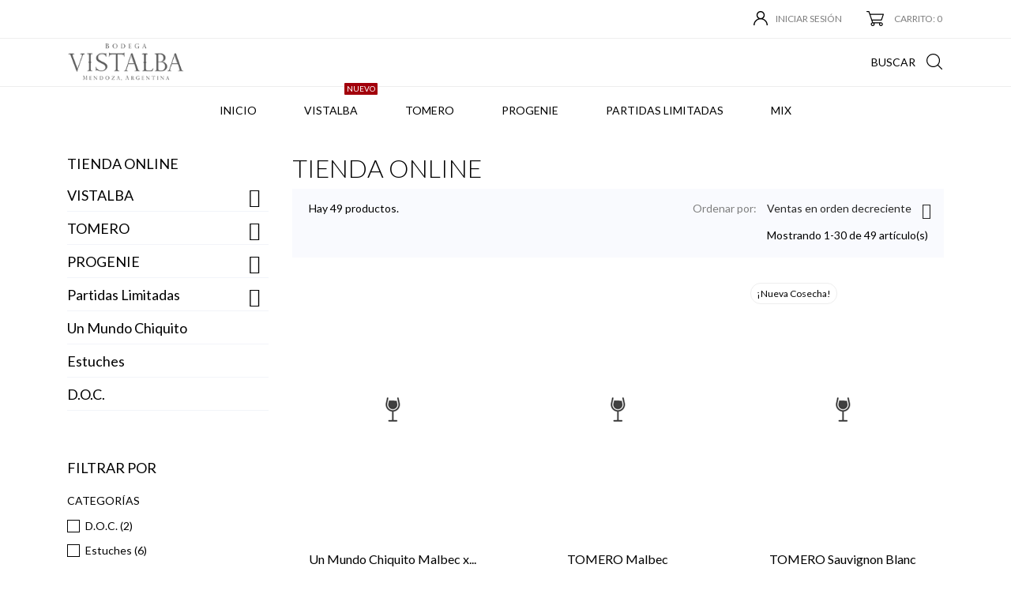

--- FILE ---
content_type: text/html; charset=utf-8
request_url: https://bodegavistalba.com/tienda/2-tienda-online?order=product.sales.desc&q=Categor%C3%ADas-Cajas+Mix
body_size: 63873
content:
<!doctype html>
 <html lang="es">

 <head>
  
  
  <meta charset="utf-8">


  <meta http-equiv="x-ua-compatible" content="ie=edge">



  <title>Tienda Online</title>
  <meta name="description" content="Disfrutá de tus vinos favoritos desde la comodidad de tu casa. Elije tu vino y te lo enviamos gratis!
Bodega Vistalba fue fundada en Mendoza en el año 2003 por Carlos Pulenta, tercera generación de una tradicional familia bodeguera. Construyó la bodega en una finca familiar en Vistalba Luján de Cuyo Mendoza y comenzó así a volcar toda su experiencia y pasión por hacer vinos en un proyecto familiar.">
  <meta name="keywords" content="">
        <link rel="canonical" href="https://bodegavistalba.com/tienda/2-tienda-online">
  


  <meta name="viewport" content="width=device-width, initial-scale=1">



  <link rel="icon" type="image/vnd.microsoft.icon" href="https://bodegavistalba.com/tienda/img/favicon.ico?1618874962">
  <link rel="shortcut icon" type="image/x-icon" href="https://bodegavistalba.com/tienda/img/favicon.ico?1618874962">



    <link rel="stylesheet" href="https://bodegavistalba.com/tienda/modules/anscrolltop/views/css/ionicons.min.css" type="text/css" media="all">
  <link rel="stylesheet" href="https://bodegavistalba.com/tienda/themes/charme/assets/css/theme.css" type="text/css" media="all">
  <link rel="stylesheet" href="https://bodegavistalba.com/tienda/themes/charme/assets/css/photoswipe.css" type="text/css" media="all">
  <link rel="stylesheet" href="https://bodegavistalba.com/tienda/themes/charme/assets/css/default-skin.css" type="text/css" media="all">
  <link rel="stylesheet" href="https://bodegavistalba.com/tienda/modules/ps_socialfollow/views/css/ps_socialfollow.css" type="text/css" media="all">
  <link rel="stylesheet" href="https://bodegavistalba.com/tienda/modules/ps_searchbar/ps_searchbar.css" type="text/css" media="all">
  <link rel="stylesheet" href="https://bodegavistalba.com/tienda/modules/an_theme/views/fonts/lato/lato.css" type="text/css" media="all">
  <link rel="stylesheet" href="//fonts.googleapis.com/css?family=Yesteryear" type="text/css" media="all">
  <link rel="stylesheet" href="/tienda/modules/creativepopup/views/css/core/creativepopup.css?v=1.6.8" type="text/css" media="all">
  <link rel="stylesheet" href="https://fonts.googleapis.com/css?family=Montserrat:100,200,300,regular,500,600,700,800,900%7CPoppins:300,500,700,regular,600,100,200,800,900%7CPlayfair+Display:regular,700,900%7CMuli:200,300,regular,500,600,700,800,900%7CInter:100,200,300,regular,500,600,700,800,900%7CBarlow:regular,italic,500,600,700,800,900,500italic%7CRoboto:100,300,regular,500,700,900%7COswald:300,regular,700,200,500,600%7CDancing+Script:regular,700%7CLato:100,300,regular,700,900%7CBelleza:regular&amp;subset=latin%2Clatin-ext" type="text/css" media="all">
  <link rel="stylesheet" href="https://bodegavistalba.com/tienda/modules/ps_facetedsearch/views/dist/front.css" type="text/css" media="all">
  <link rel="stylesheet" href="https://bodegavistalba.com/tienda/themes/charme/modules/anblog/views/css/anblog.css" type="text/css" media="all">
  <link rel="stylesheet" href="https://bodegavistalba.com/tienda/themes/charme/modules/an_productattributes/views/css/front.css" type="text/css" media="all">
  <link rel="stylesheet" href="https://bodegavistalba.com/tienda/modules/mercadopago/views/css/front.min.css" type="text/css" media="all">
  <link rel="stylesheet" href="https://bodegavistalba.com/tienda/modules/mercadopago/views/css/pixFront.min.css" type="text/css" media="all">
  <link rel="stylesheet" href="https://bodegavistalba.com/tienda/modules/mercadopago/views/css/pse.min.css" type="text/css" media="all">
  <link rel="stylesheet" href="https://bodegavistalba.com/tienda/js/jquery/ui/themes/base/minified/jquery-ui.min.css" type="text/css" media="all">
  <link rel="stylesheet" href="https://bodegavistalba.com/tienda/js/jquery/ui/themes/base/minified/jquery.ui.theme.min.css" type="text/css" media="all">
  <link rel="stylesheet" href="https://bodegavistalba.com/tienda/themes/charme/modules/an_megamenu/views/css/front.css" type="text/css" media="all">
  <link rel="stylesheet" href="https://bodegavistalba.com/tienda/modules/an_theme/views/css/8be67b65febf2403d5d4cfc19bba2f96.css" type="text/css" media="all">
  <link rel="stylesheet" href="https://bodegavistalba.com/tienda/modules/anscrolltop/views/css/3c547de00b93a462f3fa6bb6bb41163c.css" type="text/css" media="all">
  <link rel="stylesheet" href="https://bodegavistalba.com/tienda/modules/an_cookie_popup/views/css/front.css" type="text/css" media="all">
  <link rel="stylesheet" href="https://bodegavistalba.com/tienda/modules/an_cookie_popup/views/css/76b9419064e61d1a0a82607b0cbd7fc4.css" type="text/css" media="all">
  <link rel="stylesheet" href="https://bodegavistalba.com/tienda/modules/an_theme/views/css/sidebarcart.css" type="text/css" media="all">
  <link rel="stylesheet" href="https://bodegavistalba.com/tienda/modules/an_theme/views/css/homepage3.css" type="text/css" media="all">
  <link rel="stylesheet" href="https://bodegavistalba.com/tienda/modules/an_theme/views/css/header3.css" type="text/css" media="all">
  <link rel="stylesheet" href="https://bodegavistalba.com/tienda/modules/anthemeblocks/views/templates/front/clientservice/css/clientservice.css" type="text/css" media="all">
  <link rel="stylesheet" href="https://bodegavistalba.com/tienda/modules/anthemeblocks/views/css/owl.carousel.min.css" type="text/css" media="all">
  <link rel="stylesheet" href="https://bodegavistalba.com/tienda/modules/anthemeblocks/views/templates/front/homeslider_t3/css/homeslider.css" type="text/css" media="all">
  <link rel="stylesheet" href="https://bodegavistalba.com/tienda/modules/anthemeblocks/views/css/owl.carousel.min.css" type="text/css" media="all">
  <link rel="stylesheet" href="https://bodegavistalba.com/tienda/modules/anthemeblocks/views/templates/front/productblocksslider_t3/css/productblocksslider.css" type="text/css" media="all">
  <link rel="stylesheet" href="https://bodegavistalba.com/tienda/modules/anthemeblocks/views/css/owl.carousel.min.css" type="text/css" media="all">
  <link rel="stylesheet" href="https://bodegavistalba.com/tienda/modules/anthemeblocks/views/templates/front/reviews_t3/css/reviews.css" type="text/css" media="all">
  <link rel="stylesheet" href="https://bodegavistalba.com/tienda/modules/anthemeblocks/views/templates/front/promoblocks_t3/css/style.css" type="text/css" media="all">
  <link rel="stylesheet" href="https://bodegavistalba.com/tienda/modules/anthemeblocks/views/css/front.css" type="text/css" media="all">




  

  <script type="text/javascript">
        var LS_Meta = [];
        var cpContactToken = "86a4f92f6545282e655cfe7058b067aa";
        var prestashop = {"cart":{"products":[],"totals":{"total":{"type":"total","label":"Total","amount":0,"value":"0,00\u00a0$"},"total_including_tax":{"type":"total","label":"Total (impuestos incl.)","amount":0,"value":"0,00\u00a0$"},"total_excluding_tax":{"type":"total","label":"Total a pagar","amount":0,"value":"0,00\u00a0$"}},"subtotals":{"products":{"type":"products","label":"Subtotal","amount":0,"value":"0,00\u00a0$"},"discounts":null,"shipping":{"type":"shipping","label":"Transporte","amount":0,"value":""},"tax":null},"products_count":0,"summary_string":"0 art\u00edculos","vouchers":{"allowed":1,"added":[]},"discounts":[],"minimalPurchase":0,"minimalPurchaseRequired":""},"currency":{"id":2,"name":"Peso argentino","iso_code":"ARS","iso_code_num":"032","sign":"$"},"customer":{"lastname":null,"firstname":null,"email":null,"birthday":null,"newsletter":null,"newsletter_date_add":null,"optin":null,"website":null,"company":null,"siret":null,"ape":null,"is_logged":false,"gender":{"type":null,"name":null},"addresses":[]},"language":{"name":"Espa\u00f1ol (Spanish)","iso_code":"es","locale":"es-ES","language_code":"es-es","is_rtl":"0","date_format_lite":"d\/m\/Y","date_format_full":"d\/m\/Y H:i:s","id":3},"page":{"title":"","canonical":"https:\/\/bodegavistalba.com\/tienda\/2-tienda-online","meta":{"title":"Tienda Online","description":"Disfrut\u00e1 de tus vinos favoritos desde la comodidad de tu casa. Elije tu vino y te lo enviamos\u00a0gratis!\nBodega Vistalba fue fundada en Mendoza en el a\u00f1o 2003 por Carlos Pulenta, tercera generaci\u00f3n de una tradicional familia bodeguera. Construy\u00f3 la bodega en una finca familiar en Vistalba Luj\u00e1n de Cuyo Mendoza y comenz\u00f3 as\u00ed a volcar toda su experiencia y pasi\u00f3n por hacer vinos en un proyecto familiar.","keywords":"","robots":"index"},"page_name":"category","body_classes":{"lang-es":true,"lang-rtl":false,"country-AR":true,"currency-ARS":true,"layout-left-column":true,"page-category":true,"tax-display-disabled":true,"category-id-2":true,"category-Tienda Online":true,"category-id-parent-1":true,"category-depth-level-1":true},"admin_notifications":[]},"shop":{"name":"Bodega Vistalba","logo":"https:\/\/bodegavistalba.com\/tienda\/img\/my-shop-logo-1618874962.jpg","stores_icon":"https:\/\/bodegavistalba.com\/tienda\/img\/logo_stores.png","favicon":"https:\/\/bodegavistalba.com\/tienda\/img\/favicon.ico"},"urls":{"base_url":"https:\/\/bodegavistalba.com\/tienda\/","current_url":"https:\/\/bodegavistalba.com\/tienda\/2-tienda-online?order=product.sales.desc&q=Categor%C3%ADas-Cajas+Mix","shop_domain_url":"https:\/\/bodegavistalba.com","img_ps_url":"https:\/\/bodegavistalba.com\/tienda\/img\/","img_cat_url":"https:\/\/bodegavistalba.com\/tienda\/img\/c\/","img_lang_url":"https:\/\/bodegavistalba.com\/tienda\/img\/l\/","img_prod_url":"https:\/\/bodegavistalba.com\/tienda\/img\/p\/","img_manu_url":"https:\/\/bodegavistalba.com\/tienda\/img\/m\/","img_sup_url":"https:\/\/bodegavistalba.com\/tienda\/img\/su\/","img_ship_url":"https:\/\/bodegavistalba.com\/tienda\/img\/s\/","img_store_url":"https:\/\/bodegavistalba.com\/tienda\/img\/st\/","img_col_url":"https:\/\/bodegavistalba.com\/tienda\/img\/co\/","img_url":"https:\/\/bodegavistalba.com\/tienda\/themes\/charme\/assets\/img\/","css_url":"https:\/\/bodegavistalba.com\/tienda\/themes\/charme\/assets\/css\/","js_url":"https:\/\/bodegavistalba.com\/tienda\/themes\/charme\/assets\/js\/","pic_url":"https:\/\/bodegavistalba.com\/tienda\/upload\/","pages":{"address":"https:\/\/bodegavistalba.com\/tienda\/direccion","addresses":"https:\/\/bodegavistalba.com\/tienda\/direcciones","authentication":"https:\/\/bodegavistalba.com\/tienda\/iniciar-sesion","cart":"https:\/\/bodegavistalba.com\/tienda\/carrito","category":"https:\/\/bodegavistalba.com\/tienda\/index.php?controller=category","cms":"https:\/\/bodegavistalba.com\/tienda\/index.php?controller=cms","contact":"https:\/\/bodegavistalba.com\/tienda\/contactenos","discount":"https:\/\/bodegavistalba.com\/tienda\/descuento","guest_tracking":"https:\/\/bodegavistalba.com\/tienda\/seguimiento-pedido-invitado","history":"https:\/\/bodegavistalba.com\/tienda\/historial-compra","identity":"https:\/\/bodegavistalba.com\/tienda\/datos-personales","index":"https:\/\/bodegavistalba.com\/tienda\/","my_account":"https:\/\/bodegavistalba.com\/tienda\/mi-cuenta","order_confirmation":"https:\/\/bodegavistalba.com\/tienda\/confirmacion-pedido","order_detail":"https:\/\/bodegavistalba.com\/tienda\/index.php?controller=order-detail","order_follow":"https:\/\/bodegavistalba.com\/tienda\/seguimiento-pedido","order":"https:\/\/bodegavistalba.com\/tienda\/pedido","order_return":"https:\/\/bodegavistalba.com\/tienda\/index.php?controller=order-return","order_slip":"https:\/\/bodegavistalba.com\/tienda\/facturas-abono","pagenotfound":"https:\/\/bodegavistalba.com\/tienda\/pagina-no-encontrada","password":"https:\/\/bodegavistalba.com\/tienda\/recuperar-contrase\u00f1a","pdf_invoice":"https:\/\/bodegavistalba.com\/tienda\/index.php?controller=pdf-invoice","pdf_order_return":"https:\/\/bodegavistalba.com\/tienda\/index.php?controller=pdf-order-return","pdf_order_slip":"https:\/\/bodegavistalba.com\/tienda\/index.php?controller=pdf-order-slip","prices_drop":"https:\/\/bodegavistalba.com\/tienda\/productos-rebajados","product":"https:\/\/bodegavistalba.com\/tienda\/index.php?controller=product","search":"https:\/\/bodegavistalba.com\/tienda\/busqueda","sitemap":"https:\/\/bodegavistalba.com\/tienda\/mapa del sitio","stores":"https:\/\/bodegavistalba.com\/tienda\/tiendas","supplier":"https:\/\/bodegavistalba.com\/tienda\/proveedor","register":"https:\/\/bodegavistalba.com\/tienda\/iniciar-sesion?create_account=1","order_login":"https:\/\/bodegavistalba.com\/tienda\/pedido?login=1"},"alternative_langs":[],"theme_assets":"\/tienda\/themes\/charme\/assets\/","actions":{"logout":"https:\/\/bodegavistalba.com\/tienda\/?mylogout="},"no_picture_image":{"bySize":{"thumb_cover":{"url":"https:\/\/bodegavistalba.com\/tienda\/img\/p\/es-default-thumb_cover.jpg","width":90,"height":120},"small_default":{"url":"https:\/\/bodegavistalba.com\/tienda\/img\/p\/es-default-small_default.jpg","width":99,"height":132},"cart_default":{"url":"https:\/\/bodegavistalba.com\/tienda\/img\/p\/es-default-cart_default.jpg","width":112,"height":150},"menu_default":{"url":"https:\/\/bodegavistalba.com\/tienda\/img\/p\/es-default-menu_default.jpg","width":135,"height":180},"catalog_small":{"url":"https:\/\/bodegavistalba.com\/tienda\/img\/p\/es-default-catalog_small.jpg","width":184,"height":245},"catalog_medium":{"url":"https:\/\/bodegavistalba.com\/tienda\/img\/p\/es-default-catalog_medium.jpg","width":255,"height":340},"home_default":{"url":"https:\/\/bodegavistalba.com\/tienda\/img\/p\/es-default-home_default.jpg","width":255,"height":340},"medium_default":{"url":"https:\/\/bodegavistalba.com\/tienda\/img\/p\/es-default-medium_default.jpg","width":452,"height":452},"catalog_large":{"url":"https:\/\/bodegavistalba.com\/tienda\/img\/p\/es-default-catalog_large.jpg","width":398,"height":531},"large_default":{"url":"https:\/\/bodegavistalba.com\/tienda\/img\/p\/es-default-large_default.jpg","width":445,"height":591},"full_default":{"url":"https:\/\/bodegavistalba.com\/tienda\/img\/p\/es-default-full_default.jpg","width":800,"height":1062}},"small":{"url":"https:\/\/bodegavistalba.com\/tienda\/img\/p\/es-default-thumb_cover.jpg","width":90,"height":120},"medium":{"url":"https:\/\/bodegavistalba.com\/tienda\/img\/p\/es-default-catalog_medium.jpg","width":255,"height":340},"large":{"url":"https:\/\/bodegavistalba.com\/tienda\/img\/p\/es-default-full_default.jpg","width":800,"height":1062},"legend":""}},"configuration":{"display_taxes_label":false,"display_prices_tax_incl":false,"is_catalog":false,"show_prices":true,"opt_in":{"partner":false},"quantity_discount":{"type":"discount","label":"Descuento unitario"},"voucher_enabled":1,"return_enabled":0},"field_required":[],"breadcrumb":{"links":[{"title":"Inicio","url":"https:\/\/bodegavistalba.com\/tienda\/"}],"count":1},"link":{"protocol_link":"https:\/\/","protocol_content":"https:\/\/"},"time":1768719137,"static_token":"ae4179a7b1a3a7aecc7ae41c6f72b810","token":"fec07151542c4da7412b25dbba90b71f","debug":false};
        var psemailsubscription_subscription = "https:\/\/bodegavistalba.com\/tienda\/module\/ps_emailsubscription\/subscription";
      </script>



  <script>
	var an_productattributes = {
		controller: "https://bodegavistalba.com/tienda/module/an_productattributes/ajax",
		config: JSON.parse('{\"type_view\":\"standart\",\"display_add_to_cart\":\"1\",\"display_quantity\":\"0\",\"display_labels\":\"0\",\"product_miniature\":\".js-product-miniature\",\"thumbnail_container\":\".thumbnail-container\",\"price\":\".price\",\"regular_price\":\".regular-price\",\"product_price_and_shipping\":\".product-price-and-shipping\",\"separator\":\" \\/ \",\"background_sold_out\":\"#ffc427\",\"color_sold_out\":\"#ffffff\",\"background_sale\":\"#e53d60\",\"color_sale\":\"#ffffff\",\"display_prices\":\"1\"}'),
	}
</script><div class="notification_cookie">
    <div class="notification_cookie-content">
        <p class="MsoNormal">Tengo la edad legal para beber alcohol en mi país.</p>        <div class="notification_cookie-action">
                            <a href="https://bodegavistalba.com/tienda/index.php?id_cms=3&amp;controller=cms" class="notification_cookie-link">Términos y condiciones</a>
                        <span class="notification_cookie-accept">Confirmar<i class="material-icons">done</i></span>
        </div>
    </div>
</div><script async src="https://www.googletagmanager.com/gtag/js?id=UA-197449623-1"></script>
<script>
  window.dataLayer = window.dataLayer || [];
  function gtag(){dataLayer.push(arguments);}
  gtag('js', new Date());
  gtag(
    'config',
    'UA-197449623-1',
    {
      'debug_mode':false
      , 'anonymize_ip': true                }
  );
</script>

<meta id="cp-meta" name="generator" content="Powered by Creative Popup 1.6.8 - Multi-Purpose, Responsive, Parallax, Mobile-Friendly Popup Module for PrestaShop."><!--[CDATA[
<div class="cp-popup"><form id="cp_1" name="cp_1" class="cp-ps-container fitvidsignore" method="post" action="/tienda/2-tienda-online?q=Cosecha-2019-2020-2022-2024-2025/Variedad-Blend-Chardonnay-Malbec-Pinot+Noir-Sauvignon+Blanc-Semill%C3%B3n" style="width:700px;height:440px;margin:0 auto;"><div class="cp-slide" data-cp="overflow:true;kenburnsscale:1.2;"><div style="top:35px;left:0px;width:700px;height:365px;background:#ffffff;" class="cp-l" data-cp="static:forever;"></div><embed style="top:34px;left:429px;width:276px;height:366px;" class="cp-l" src="https://bodegavistalba.com/tienda/img/banner-newsletter-GT.png" alt="" data-cp="delayin:500;texttypein:;static:forever;"><p style="white-space: normal;top:63px;left:46px;font-weight:600;font-family:'Playfair Display';font-size:44px;color:#362a30;width:320px;line-height:48px;" class="cp-l" data-cp="static:forever;">SUSCRIBITE A NUESTRO NEWSLETTER</p><p style="white-space: normal;top:211px;left:47px;font-family:Poppins;font-size:14px;line-height:28px;width:366px;color:rgba(54, 42, 48, 0.6);" class="cp-l" data-cp="static:forever;">Enterate de las nuevas promociones y novedades.</p><input type="email" name="email" placeholder="Tu email" required style="border:none;
outline:none;
box-shadow:none;
;top:254px;left:47px;text-align:left;font-weight:500;width:245px;background:#ffffff;line-height:36px;height:36px;font-family:Montserrat;font-size:14px;padding-left:15px;color:#758089;padding-top:0px;padding-right:0px;padding-bottom:0px;border-radius:0px;border-top:2px solid rgba(154,154,154,0.6);border-right:2px solid rgba(154,154,154,0.6);border-bottom:2px solid rgba(154,154,154,0.6);border-left:2px solid rgba(154,154,154,0.6);" class="cp-l"><button type="submit" name="submitNewsletter" value="1" style="border:none;
;top:306px;left:47px;text-align:center;font-weight:600;background:#858585;line-height:38px;color:#ffffff;font-size:14px;font-family:Poppins;width:264px;height:38px;padding-top:0px;padding-right:0px;padding-bottom:0px;padding-left:0px;border-radius:0px;letter-spacing:1.5px;" class="cp-l" data-cp="static:forever;">SUSCRIBIRSE</button><p style="top:405px;left:50%;font-family:Poppins;font-size:14px;line-height:23px;color:rgba(255, 255, 255, 0.54);" class="cp-l" data-cp="offsetyout:40;">* Odiamos el spam tanto como t&uacute;. Puedes cancelar tu suscripci&oacute;n en cualquier momento.</p><label style="white-space: normal;top:353px;left:47px;text-align:left;padding-top:0px;padding-right:0px;padding-bottom:0px;padding-left:0px;font-family:Poppins;font-size:11px;color:rgba(54, 42, 48, 0.6);" class="cp-l"><input type="checkbox" name="psgdpr_consent_checkbox" required> 
Acepto recibir informaci&oacute;n y ofertas
</label></div><div class="cp-slide" data-cp="deeplink:success;kenburnsscale:1.2;"><a style="" class="cp-l" href="#closepopup" target="_self"><div style="border:none;
;top:306px;left:47px;text-align:center;font-weight:600;background:#757575;line-height:38px;color:#ffffff;font-size:14px;font-family:Poppins;width:264px;height:38px;padding-top:0px;padding-right:0px;padding-bottom:0px;padding-left:0px;border-radius:0px;letter-spacing:1.5px;z-index:500;" class="">CERRAR</div></a><div style="border:none;
outline:none;
box-shadow:none;
;top:254px;left:47px;text-align:left;font-weight:500;width:264px;background:#ffffff;line-height:36px;height:40px;font-family:Montserrat;font-size:14px;color:#525252;padding-top:0px;padding-right:0px;padding-bottom:0px;border-radius:0px;padding-left:0px;" class="cp-l">Gracias!</div></div></form></div><js>
cpjq("#cp_1").on("pageTimelineDidStart", function(event, popup) {
	popup.slider.find('input[type=checkbox]').css({
		WebkitAppearance: 'checkbox',
		MozAppearance: 'checkbox',
		appearance: 'checkbox',
		verticalAlign: 'middle'
	});
}).creativePopup({createdWith: '1.6.4', popupVersion: '1.6.8', type: 'popup', skin: 'noskin', globalBGSize: 'auto', thumbnailNavigation: 'disabled', popupAvoidMultiple: 1, popupShowOnLeave: true, popupCloseButtonStyle: 'left:auto; right:-15px; top:21px; border:none; background-color:#000;', popupWidth: 700, popupHeight: 440, popupDistanceLeft: 50, popupDistanceBottom: 50, popupDelayIn: 0, popupTransitionIn: 'scale', popupTransitionOut: 'scale', popupOverlayBackground: 'rgba(0, 0, 0, 0.7)', subscribed: -1, repeatDays: 1, skinsPath: '/tienda/modules/creativepopup/views/css/core/skins/', plugins: ["popup"]});
</js>
]]-->



  
</head>

<body id="category" class=" lang-es country-ar currency-ars layout-left-column page-category tax-display-disabled category-id-2 category-tienda-online category-id-parent-1 category-depth-level-1">

  
  
  

  <main>
    
        

    <header id="header" class="header3">
      
       
 <div class="header-banner">
  
</div>



<nav class="header-nav">
  <div class="container">
    <div class="row">
      <div class="hidden-sm-down">
         <div class="
                      col-md-6
                                              col-xs-12 left-nav" >
             
             
                           
                        </div>
                      <div class="
                            col-md-6
                                       right-nav">
             
                            <div id="_desktop_user_info">
   <div class="user-info">
                <a
           href="https://bodegavistalba.com/tienda/mi-cuenta"
           title="Acceda a su cuenta de cliente"
           rel="nofollow"
         >
                         <svg class="hidden-sm-down"
                  xmlns="http://www.w3.org/2000/svg"
                  xmlns:xlink="http://www.w3.org/1999/xlink"
                  width="18px" height="18px">
                 <path fill-rule="evenodd"  fill="rgb(0, 0, 0)"
                  d="M15.364,11.636 C14.384,10.656 13.217,9.930 11.944,9.491 C13.307,8.552 14.203,6.980 14.203,5.203 C14.203,2.334 11.869,-0.000 9.000,-0.000 C6.131,-0.000 3.797,2.334 3.797,5.203 C3.797,6.980 4.693,8.552 6.056,9.491 C4.783,9.930 3.616,10.656 2.636,11.636 C0.936,13.336 0.000,15.596 0.000,18.000 L1.406,18.000 C1.406,13.813 4.813,10.406 9.000,10.406 C13.187,10.406 16.594,13.813 16.594,18.000 L18.000,18.000 C18.000,15.596 17.064,13.336 15.364,11.636 ZM9.000,9.000 C6.906,9.000 5.203,7.297 5.203,5.203 C5.203,3.110 6.906,1.406 9.000,1.406 C11.094,1.406 12.797,3.110 12.797,5.203 C12.797,7.297 11.094,9.000 9.000,9.000 Z"/>
                 </svg>
                                                                                          <span class="account-login">Iniciar sesión</span>
                           </a>
              <!--
            <a
         href="https://bodegavistalba.com/tienda/mi-cuenta"
         title="Acceda a su cuenta de cliente"
         rel="nofollow"
       >
         <span>Sign Up</span>
       </a>
          -->
   </div>
 </div>
 <div id="_desktop_cart">
  <div class="blockcart cart-preview js-sidebar-cart-trigger inactive" data-refresh-url="//bodegavistalba.com/tienda/module/ps_shoppingcart/ajax">
    <div class="header">
        <a class="blockcart-link" rel="nofollow" href="//bodegavistalba.com/tienda/carrito?action=show">
                                                                <svg class="hidden-md-up"
                  xmlns="http://www.w3.org/2000/svg"
                  xmlns:xlink="http://www.w3.org/1999/xlink"
                  width="30px" height="27px">
                  <path fill-rule="evenodd"  fill="rgb(0, 0, 0)"
                  d="M0.833,1.687 L3.565,1.687 L9.739,20.440 C8.437,20.900 7.499,22.152 7.499,23.625 C7.499,25.486 8.995,27.000 10.833,27.000 C12.671,27.000 14.166,25.486 14.166,23.625 C14.166,23.010 14.000,22.434 13.715,21.937 L22.117,21.937 C21.832,22.434 21.666,23.010 21.666,23.625 C21.666,25.486 23.162,27.000 25.000,27.000 C26.838,27.000 28.333,25.486 28.333,23.625 C28.333,21.764 26.838,20.250 25.000,20.250 L11.433,20.250 L10.322,16.875 L25.833,16.875 C26.192,16.875 26.510,16.643 26.624,16.298 L29.957,6.173 C30.042,5.916 29.999,5.633 29.843,5.413 C29.686,5.193 29.434,5.062 29.166,5.062 L6.433,5.062 L4.957,0.577 C4.843,0.232 4.524,-0.000 4.166,-0.000 L0.833,-0.000 C0.372,-0.000 -0.001,0.378 -0.001,0.844 C-0.001,1.310 0.372,1.687 0.833,1.687 ZM25.000,21.937 C25.919,21.937 26.666,22.694 26.666,23.625 C26.666,24.555 25.919,25.312 25.000,25.312 C24.081,25.312 23.333,24.555 23.333,23.625 C23.333,22.694 24.081,21.937 25.000,21.937 ZM10.833,21.937 C11.752,21.937 12.499,22.694 12.499,23.625 C12.499,24.555 11.752,25.312 10.833,25.312 C9.914,25.312 9.166,24.555 9.166,23.625 C9.166,22.694 9.914,21.937 10.833,21.937 ZM28.010,6.750 L25.232,15.187 L9.767,15.187 L6.989,6.750 L28.010,6.750 Z"/>
                  </svg>
                    <svg class="hidden-sm-down"
                    xmlns="http://www.w3.org/2000/svg"
                    xmlns:xlink="http://www.w3.org/1999/xlink"
                    width="22px" height="19px">
                   <path fill-rule="evenodd"  fill="rgb(0, 0, 0)"
                    d="M0.610,1.187 L2.614,1.187 L7.142,14.384 C6.187,14.707 5.500,15.589 5.500,16.625 C5.500,17.934 6.596,19.000 7.944,19.000 C9.292,19.000 10.388,17.934 10.388,16.625 C10.388,16.192 10.267,15.787 10.058,15.437 L16.219,15.437 C16.010,15.787 15.889,16.192 15.889,16.625 C15.889,17.934 16.985,19.000 18.333,19.000 C19.681,19.000 20.777,17.934 20.777,16.625 C20.777,15.315 19.681,14.250 18.333,14.250 L8.384,14.250 L7.570,11.875 L18.944,11.875 C19.207,11.875 19.441,11.711 19.524,11.469 L21.968,4.344 C22.031,4.163 21.999,3.964 21.885,3.809 C21.769,3.654 21.585,3.562 21.389,3.562 L4.718,3.562 L3.635,0.406 C3.551,0.163 3.318,-0.000 3.055,-0.000 L0.610,-0.000 C0.273,-0.000 -0.001,0.266 -0.001,0.594 C-0.001,0.922 0.273,1.187 0.610,1.187 ZM18.333,15.437 C19.007,15.437 19.555,15.970 19.555,16.625 C19.555,17.279 19.007,17.812 18.333,17.812 C17.659,17.812 17.111,17.279 17.111,16.625 C17.111,15.970 17.659,15.437 18.333,15.437 ZM7.944,15.437 C8.618,15.437 9.166,15.970 9.166,16.625 C9.166,17.279 8.618,17.812 7.944,17.812 C7.270,17.812 6.722,17.279 6.722,16.625 C6.722,15.970 7.270,15.437 7.944,15.437 ZM20.541,4.750 L18.504,10.687 L7.162,10.687 L5.125,4.750 L20.541,4.750 Z"/>
                   </svg>
                                                                        <span class="cart-products-count">Carrito: 0</span>
        </a>
    </div>
    <div class="cart-dropdown js-cart-source hidden-xs-up">
      <div class="cart-dropdown-wrapper">
        <div class="cart-title">
          <p class="h4 text-center">Carrito de compras</p>
        </div>
                  <div class="no-items">
            No hay más artículos en su carrito
          </div>
              </div>
    </div>

  </div>
</div>


           </div>

      </div>
      <div class="hidden-md-up text-xs-center mobile">
        <div class="pull-xs-left" id="menu-icon">
            <svg 
            xmlns="http://www.w3.org/2000/svg"
            xmlns:xlink="http://www.w3.org/1999/xlink"
            width="19px" height="17px">
           <path fill-rule="evenodd"  fill="rgb(0, 0, 0)"
            d="M18.208,9.273 L0.792,9.273 C0.354,9.273 0.000,8.927 0.000,8.500 C0.000,8.073 0.354,7.727 0.792,7.727 L18.208,7.727 C18.645,7.727 19.000,8.073 19.000,8.500 C19.000,8.927 18.646,9.273 18.208,9.273 ZM18.208,1.545 L0.792,1.545 C0.354,1.545 0.000,1.199 0.000,0.773 C0.000,0.346 0.354,-0.000 0.792,-0.000 L18.208,-0.000 C18.645,-0.000 19.000,0.346 19.000,0.773 C19.000,1.199 18.646,1.545 18.208,1.545 ZM0.792,15.455 L18.208,15.455 C18.645,15.455 19.000,15.801 19.000,16.227 C19.000,16.654 18.646,17.000 18.208,17.000 L0.792,17.000 C0.354,17.000 0.000,16.654 0.000,16.227 C0.000,15.801 0.354,15.455 0.792,15.455 Z"/>
           </svg>
        </div>
        <div class="pull-xs-right" id="_mobile_cart"></div>
        <div class="top-logo" id="_mobile_logo"></div>
        <div class="pull-xs-right search-widget" id="_mobile_search_widget"></div>
        <div class="clearfix"></div>
      </div>
    </div>
  </div>
</nav>



<div class="header-top">
                       <div class="container">
          <div class="row header-top-wrapper">
            <div class="col-md-2 hidden-sm-down" id="_desktop_logo">
	<a href="https://bodegavistalba.com/tienda/">
					<img class="logo img-responsive" src="https://bodegavistalba.com/tienda/img/my-shop-logo-1618874962.jpg" width="auto" height="auto" alt="Bodega Vistalba">
			</a>
</div>
            <div class="col-md-8 col-xs-12 position-static">
             <div class="vertical-center header-top-nav">
               
             </div>
           </div>
           <div class="col-md-2 header-right">
             <!-- Block search module TOP -->
<div class="search-dropdown dropdown" id="_desktop_searchbar">
	<div class="search-button-wrapper dropdown-toggle" data-toggle="dropdown">
		<div class="search-button">
                  Buscar
         <svg
          xmlns="http://www.w3.org/2000/svg"
          xmlns:xlink="http://www.w3.org/1999/xlink"
          width="20px" height="20px">
         <path fill-rule="evenodd"  fill="rgb(0, 0, 0)"
          d="M19.826,18.980 L14.965,14.120 C16.269,12.621 17.059,10.665 17.059,8.528 C17.059,3.823 13.231,0.000 8.529,0.000 C3.823,0.000 -0.000,3.827 -0.000,8.528 C-0.000,13.228 3.828,17.055 8.529,17.055 C10.667,17.055 12.623,16.266 14.122,14.962 L18.984,19.823 C19.099,19.938 19.254,20.000 19.405,20.000 C19.556,20.000 19.711,19.942 19.826,19.823 C20.057,19.592 20.057,19.211 19.826,18.980 ZM1.193,8.528 C1.193,4.483 4.484,1.197 8.525,1.197 C12.570,1.197 15.857,4.488 15.857,8.528 C15.857,12.568 12.570,15.862 8.525,15.862 C4.484,15.862 1.193,12.572 1.193,8.528 Z"/>
         </svg>
                            
		</div>
	</div>

	<div id="search_widget" class="search-widget dropdown-menu" data-search-controller-url="//bodegavistalba.com/tienda/busqueda">
		<div class="container">
			<form method="get" action="//bodegavistalba.com/tienda/busqueda">
				<button type="submit">
					<svg
                     xmlns="http://www.w3.org/2000/svg"
                     xmlns:xlink="http://www.w3.org/1999/xlink"
                     width="20px" height="20px">
                    <path fill-rule="evenodd"  fill="rgb(0, 0, 0)"
                     d="M20.008,18.960 L19.484,19.484 L18.960,20.007 L12.071,13.119 C10.794,14.163 9.185,14.815 7.407,14.815 C3.316,14.815 -0.000,11.498 -0.000,7.407 C-0.000,3.316 3.316,-0.000 7.407,-0.000 C11.498,-0.000 14.815,3.316 14.815,7.407 C14.815,9.185 14.163,10.794 13.119,12.071 L20.008,18.960 ZM7.407,1.481 C4.135,1.481 1.481,4.135 1.481,7.407 C1.481,10.680 4.135,13.333 7.407,13.333 C10.680,13.333 13.333,10.680 13.333,7.407 C13.333,4.135 10.680,1.481 7.407,1.481 Z"/>
                    </svg>
					<span class="hidden-xl-down">Buscar</span>
				</button>
				<input type="hidden" name="controller" value="search">
				<input type="text" name="s" value="" desktop-placeholder="¿Qué estás buscando?" mobile-placeholder="Buscar" placeholder="¿Qué estás buscando?" aria-label="Buscar">


			</form>
		</div>
	</div>
</div>
<!-- /Block search module TOP -->

           </div>
          </div>
         </div>

                          <div class="amegamenu_mobile-cover"></div>
      <div class="amegamenu_mobile-modal">
        <div id="mobile_top_menu_wrapper" class="row hidden-lg-up" data-level="0">
          <div class="mobile-menu-header">
            <div class="megamenu_mobile-btn-back">
              <svg
              xmlns="http://www.w3.org/2000/svg"
              xmlns:xlink="http://www.w3.org/1999/xlink"
              width="26px" height="12px">
              <path fill-rule="evenodd"  fill="rgb(0, 0, 0)"
              d="M25.969,6.346 C25.969,5.996 25.678,5.713 25.319,5.713 L3.179,5.713 L7.071,1.921 C7.324,1.673 7.324,1.277 7.071,1.029 C6.817,0.782 6.410,0.782 6.156,1.029 L1.159,5.898 C0.905,6.145 0.905,6.542 1.159,6.789 L6.156,11.658 C6.283,11.782 6.447,11.844 6.616,11.844 C6.785,11.844 6.949,11.782 7.076,11.658 C7.330,11.411 7.330,11.014 7.076,10.767 L3.184,6.975 L25.329,6.975 C25.678,6.975 25.969,6.697 25.969,6.346 Z"/>
              </svg>
            </div>
            <div class="megamenu_mobile-btn-close">
              <svg
              xmlns="http://www.w3.org/2000/svg"
              xmlns:xlink="http://www.w3.org/1999/xlink"
              width="16px" height="16px">
              <path fill-rule="evenodd"  fill="rgb(0, 0, 0)"
              d="M16.002,0.726 L15.274,-0.002 L8.000,7.273 L0.725,-0.002 L-0.002,0.726 L7.273,8.000 L-0.002,15.274 L0.725,16.002 L8.000,8.727 L15.274,16.002 L16.002,15.274 L8.727,8.000 L16.002,0.726 Z"/>
              </svg>
            </div>
          </div>
          <div class="js-top-menu mobile" id="_mobile_top_menu"></div>
            <div class="js-top-menu-bottom">
              <div class="mobile-menu-fixed">
                              <div class="mobile-amega-menu">
    
    <div id="mobile-amegamenu">
      <ul class="anav-top anav-mobile">
            <li class="amenu-item mm-1 ">
        <div class=" mobile-item-nodropdown">
        <a href="https://bodegavistalba.com/tienda/" class="amenu-link">          <span>INICIO</span>
                            </a>                    </div>
              </li>
            <li class="amenu-item mm-2 plex">
        <div class=" mobile-item-nodropdown">
        <a href="https://bodegavistalba.com/tienda/3-vistalba" class="amenu-link">          <span>VISTALBA</span>
          <sup style="background-color: #a2000b; color: #a2000b;"><span>Nuevo</span></sup>          <span class="mobile-toggle-plus d-flex align-items-center justify-content-center"><i class="caret-down-icon"></i></span>        </a>                    </div>
              </li>
            <li class="amenu-item mm-3 plex">
        <div class="mobile_item_wrapper ">
        <a href="https://bodegavistalba.com/tienda/6-tomero" class="amenu-link">          <span>TOMERO</span>
                    <span class="mobile-toggle-plus d-flex align-items-center justify-content-center"><i class="caret-down-icon"></i></span>        </a>                        <span class="mobile-toggler">
              <svg 
              xmlns="http://www.w3.org/2000/svg"
              xmlns:xlink="http://www.w3.org/1999/xlink"
              width="5px" height="9px">
             <path fill-rule="evenodd"  fill="rgb(0, 0, 0)"
              d="M4.913,4.292 L0.910,0.090 C0.853,0.030 0.787,-0.000 0.713,-0.000 C0.639,-0.000 0.572,0.030 0.515,0.090 L0.086,0.541 C0.029,0.601 -0.000,0.670 -0.000,0.749 C-0.000,0.827 0.029,0.896 0.086,0.956 L3.462,4.500 L0.086,8.044 C0.029,8.104 -0.000,8.173 -0.000,8.251 C-0.000,8.330 0.029,8.399 0.086,8.459 L0.515,8.910 C0.572,8.970 0.639,9.000 0.713,9.000 C0.787,9.000 0.853,8.970 0.910,8.910 L4.913,4.707 C4.970,4.647 4.999,4.578 4.999,4.500 C4.999,4.422 4.970,4.353 4.913,4.292 Z"/>
             </svg>
            </span>
                    </div>
                <div class="adropdown-mobile" >      
                              <div class="dropdown-content dd-2">
                                          
					<div class="category-item level-1">
						<p class="h5 category-title"><a href="https://bodegavistalba.com/tienda/7-cuartel-41" title="CUARTEL 41">CUARTEL 41</a></p>
						
					</div>
				
					<div class="category-item level-1">
						<p class="h5 category-title"><a href="https://bodegavistalba.com/tienda/8-gran-tomero" title="GRAN TOMERO">GRAN TOMERO</a></p>
						
					</div>
				
					<div class="category-item level-1">
						<p class="h5 category-title"><a href="https://bodegavistalba.com/tienda/14-clasico" title="CLÁSICO">CLÁSICO</a></p>
						
					</div>
				
                  
                      </div>
                            </div>
              </li>
            <li class="amenu-item mm-5 plex">
        <div class=" mobile-item-nodropdown">
        <a href="https://bodegavistalba.com/tienda/9-progenie" class="amenu-link">          <span>PROGENIE</span>
                    <span class="mobile-toggle-plus d-flex align-items-center justify-content-center"><i class="caret-down-icon"></i></span>        </a>                    </div>
              </li>
            <li class="amenu-item mm-4 plex">
        <div class="mobile_item_wrapper ">
        <a href="https://bodegavistalba.com/tienda/17-partidas-limitadas" class="amenu-link">          <span>PARTIDAS LIMITADAS</span>
                    <span class="mobile-toggle-plus d-flex align-items-center justify-content-center"><i class="caret-down-icon"></i></span>        </a>                        <span class="mobile-toggler">
              <svg 
              xmlns="http://www.w3.org/2000/svg"
              xmlns:xlink="http://www.w3.org/1999/xlink"
              width="5px" height="9px">
             <path fill-rule="evenodd"  fill="rgb(0, 0, 0)"
              d="M4.913,4.292 L0.910,0.090 C0.853,0.030 0.787,-0.000 0.713,-0.000 C0.639,-0.000 0.572,0.030 0.515,0.090 L0.086,0.541 C0.029,0.601 -0.000,0.670 -0.000,0.749 C-0.000,0.827 0.029,0.896 0.086,0.956 L3.462,4.500 L0.086,8.044 C0.029,8.104 -0.000,8.173 -0.000,8.251 C-0.000,8.330 0.029,8.399 0.086,8.459 L0.515,8.910 C0.572,8.970 0.639,9.000 0.713,9.000 C0.787,9.000 0.853,8.970 0.910,8.910 L4.913,4.707 C4.970,4.647 4.999,4.578 4.999,4.500 C4.999,4.422 4.970,4.353 4.913,4.292 Z"/>
             </svg>
            </span>
                    </div>
                <div class="adropdown-mobile" >      
                              <div class="dropdown-content dd-3">
                                          
					<div class="category-item level-1">
						<p class="h5 category-title"><a href="https://bodegavistalba.com/tienda/19-autoctono" title="AUTÓCTONO">AUTÓCTONO</a></p>
						
					</div>
				
					<div class="category-item level-1">
						<p class="h5 category-title"><a href="https://bodegavistalba.com/tienda/20-bbbv-blend-de-blancas" title="BBBV Blend de Blancas">BBBV Blend de Blancas</a></p>
						
					</div>
				
					<div class="category-item level-1">
						<p class="h5 category-title"><a href="https://bodegavistalba.com/tienda/23-cosecha-invernal" title="COSECHA INVERNAL">COSECHA INVERNAL</a></p>
						
					</div>
				
					<div class="category-item level-1">
						<p class="h5 category-title"><a href="https://bodegavistalba.com/tienda/24-corte-v" title="CORTE V">CORTE V</a></p>
						
					</div>
				
					<div class="category-item level-1">
						<p class="h5 category-title"><a href="https://bodegavistalba.com/tienda/25-cajas-mix" title="Cajas MIX">Cajas MIX</a></p>
						
					</div>
				
					<div class="category-item level-1">
						<p class="h5 category-title"><a href="https://bodegavistalba.com/tienda/22-un-mundo-chiquito" title="Un Mundo Chiquito">Un Mundo Chiquito</a></p>
						
					</div>
				
					<div class="category-item level-1">
						<p class="h5 category-title"><a href="https://bodegavistalba.com/tienda/29-estuches" title="Estuches">Estuches</a></p>
						
					</div>
				
                  
                      </div>
                            </div>
              </li>
            <li class="amenu-item mm-6 ">
        <div class=" mobile-item-nodropdown">
        <a href="https://bodegavistalba.com/tienda/25-cajas-mix" class="amenu-link">          <span>MIX</span>
                            </a>                    </div>
              </li>
            </ul>
    </div>
    </div>
        


                <div id="_mobile_an_wishlist-nav"></div>
                <div  id="_mobile_clientservice"></div>
                <div class="mobile-lang-and-cur">
                  <div id="_mobile_currency_selector"></div>
                  <div id="_mobile_language_selector"></div>
                  <div id="_mobile_user_info"></div>
                </div>
              </div>
            </div>
          </div>
        </div>
      </div>
<div class="amega-menu hidden-sm-down">
<div id="amegamenu" class="">
  <div class="fixed-menu-container">
  
  <ul class="anav-top">
    <li class="amenu-item mm-1 ">
    <a href="https://bodegavistalba.com/tienda/" class="amenu-link">      INICIO
          </a>
      </li>
    <li class="amenu-item mm-2 plex">
    <a href="https://bodegavistalba.com/tienda/3-vistalba" class="amenu-link">      VISTALBA
      <sup style="background-color: #a2000b; color: #a2000b;"><span>Nuevo</span></sup>    </a>
      </li>
    <li class="amenu-item mm-3 plex">
    <a href="https://bodegavistalba.com/tienda/6-tomero" class="amenu-link">      TOMERO
          </a>
        <span class="mobile-toggle-plus"><i class="caret-down-icon"></i></span>
    <div class="adropdown adropdown-1" >
      
      <div class="dropdown-bgimage" ></div>
      
           
            <div class="dropdown-content acontent-1 dd-2">
		                            <div class="categories-grid">
                      	
					<div class="category-item level-1">
						<p class="h5 category-title"><a href="https://bodegavistalba.com/tienda/7-cuartel-41" title="CUARTEL 41">CUARTEL 41</a></p>
						
					</div>
				
					<div class="category-item level-1">
						<p class="h5 category-title"><a href="https://bodegavistalba.com/tienda/8-gran-tomero" title="GRAN TOMERO">GRAN TOMERO</a></p>
						
					</div>
				
					<div class="category-item level-1">
						<p class="h5 category-title"><a href="https://bodegavistalba.com/tienda/14-clasico" title="CLÁSICO">CLÁSICO</a></p>
						
					</div>
				
          </div>
          
              </div>
                </div>
      </li>
    <li class="amenu-item mm-5 plex">
    <a href="https://bodegavistalba.com/tienda/9-progenie" class="amenu-link">      PROGENIE
          </a>
      </li>
    <li class="amenu-item mm-4 plex">
    <a href="https://bodegavistalba.com/tienda/17-partidas-limitadas" class="amenu-link">      PARTIDAS LIMITADAS
          </a>
        <span class="mobile-toggle-plus"><i class="caret-down-icon"></i></span>
    <div class="adropdown adropdown-1" >
      
      <div class="dropdown-bgimage" ></div>
      
           
            <div class="dropdown-content acontent-1 dd-3">
		                            <div class="categories-grid">
                      	
					<div class="category-item level-1">
						<p class="h5 category-title"><a href="https://bodegavistalba.com/tienda/19-autoctono" title="AUTÓCTONO">AUTÓCTONO</a></p>
						
					</div>
				
					<div class="category-item level-1">
						<p class="h5 category-title"><a href="https://bodegavistalba.com/tienda/20-bbbv-blend-de-blancas" title="BBBV Blend de Blancas">BBBV Blend de Blancas</a></p>
						
					</div>
				
					<div class="category-item level-1">
						<p class="h5 category-title"><a href="https://bodegavistalba.com/tienda/23-cosecha-invernal" title="COSECHA INVERNAL">COSECHA INVERNAL</a></p>
						
					</div>
				
					<div class="category-item level-1">
						<p class="h5 category-title"><a href="https://bodegavistalba.com/tienda/24-corte-v" title="CORTE V">CORTE V</a></p>
						
					</div>
				
					<div class="category-item level-1">
						<p class="h5 category-title"><a href="https://bodegavistalba.com/tienda/25-cajas-mix" title="Cajas MIX">Cajas MIX</a></p>
						
					</div>
				
					<div class="category-item level-1">
						<p class="h5 category-title"><a href="https://bodegavistalba.com/tienda/22-un-mundo-chiquito" title="Un Mundo Chiquito">Un Mundo Chiquito</a></p>
						
					</div>
				
					<div class="category-item level-1">
						<p class="h5 category-title"><a href="https://bodegavistalba.com/tienda/29-estuches" title="Estuches">Estuches</a></p>
						
					</div>
				
          </div>
          
              </div>
                </div>
      </li>
    <li class="amenu-item mm-6 ">
    <a href="https://bodegavistalba.com/tienda/25-cajas-mix" class="amenu-link">      MIX
          </a>
      </li>
      
  </ul>
  <div class="col-md-2 fixed-menu-right">
    
  </div>
  
 </div>
</div>
</div>


      
    </header>

    
    
<aside id="notifications">
  <div class="container">
    
    
    
      </div>
</aside>
    

    <section id="wrapper">
      <div class="container">
        
        <nav data-depth="1" class="breadcrumb">
        <ol class="container" itemscope itemtype="http://schema.org/BreadcrumbList">
                      
              <li itemprop="itemListElement" itemscope itemtype="http://schema.org/ListItem">
                <a itemprop="item" href="https://bodegavistalba.com/tienda/">
                  <span itemprop="name">Inicio</span>
                </a>
                <meta itemprop="position" content="1">
              </li>
            
                  </ol>

</nav>
        

                <div class="row">
                    
          <div id="left-column" class="col-xs-12 col-sm-4 col-md-3">
                        

<div class="block-categories hidden-sm-down">
  <ul class="category-top-menu">
    <li><a class="text-uppercase h6" href="https://bodegavistalba.com/tienda/2-tienda-online">Tienda Online</a></li>
    <li>
  <ul class="category-sub-menu"><li data-depth="0"><a href="https://bodegavistalba.com/tienda/3-vistalba">VISTALBA</a><div class="navbar-toggler collapse-icons" data-toggle="collapse" data-target="#exCollapsingNavbar3"><i class="material-icons add">&#xE313;</i><i class="material-icons remove">&#xE316;</i></div><div class="collapse" id="exCollapsingNavbar3">
  <ul class="category-sub-menu"><li data-depth="1"><a class="category-sub-link" href="https://bodegavistalba.com/tienda/4-vistalba-corte-a">VISTALBA Corte A</a></li><li data-depth="1"><a class="category-sub-link" href="https://bodegavistalba.com/tienda/5-vistalba-corte-b">VISTALBA Corte B</a></li><li data-depth="1"><a class="category-sub-link" href="https://bodegavistalba.com/tienda/13-vistalba-corte-c">VISTALBA Corte C</a></li><li data-depth="1"><a class="category-sub-link" href="https://bodegavistalba.com/tienda/28-vistalba-gran-malbec-doc">VISTALBA Gran Malbec DOC</a></li><li data-depth="1"><a class="category-sub-link" href="https://bodegavistalba.com/tienda/27-vistalba-malbec-doc">VISTALBA Malbec DOC</a></li></ul></div></li><li data-depth="0"><a href="https://bodegavistalba.com/tienda/6-tomero">TOMERO</a><div class="navbar-toggler collapse-icons" data-toggle="collapse" data-target="#exCollapsingNavbar6"><i class="material-icons add">&#xE313;</i><i class="material-icons remove">&#xE316;</i></div><div class="collapse" id="exCollapsingNavbar6">
  <ul class="category-sub-menu"><li data-depth="1"><a class="category-sub-link" href="https://bodegavistalba.com/tienda/7-cuartel-41">CUARTEL 41</a></li><li data-depth="1"><a class="category-sub-link" href="https://bodegavistalba.com/tienda/8-gran-tomero">GRAN TOMERO</a></li><li data-depth="1"><a class="category-sub-link" href="https://bodegavistalba.com/tienda/14-clasico">CLÁSICO</a></li></ul></div></li><li data-depth="0"><a href="https://bodegavistalba.com/tienda/9-progenie">PROGENIE</a><div class="navbar-toggler collapse-icons" data-toggle="collapse" data-target="#exCollapsingNavbar9"><i class="material-icons add">&#xE313;</i><i class="material-icons remove">&#xE316;</i></div><div class="collapse" id="exCollapsingNavbar9">
  <ul class="category-sub-menu"><li data-depth="1"><a class="category-sub-link" href="https://bodegavistalba.com/tienda/10-progenie-nature">PROGENIE Nature</a></li><li data-depth="1"><a class="category-sub-link" href="https://bodegavistalba.com/tienda/26-progenie-nature-rose">PROGENIE Nature Rosé</a></li><li data-depth="1"><a class="category-sub-link" href="https://bodegavistalba.com/tienda/11-progenie-brut-nature">PROGENIE Brut Nature</a></li><li data-depth="1"><a class="category-sub-link" href="https://bodegavistalba.com/tienda/12-progenie-extra-brut">PROGENIE Extra Brut</a></li><li data-depth="1"><a class="category-sub-link" href="https://bodegavistalba.com/tienda/21-progenie-extra-brut-rose">PROGENIE Extra Brut Rosé</a></li></ul></div></li><li data-depth="0"><a href="https://bodegavistalba.com/tienda/17-partidas-limitadas">Partidas Limitadas</a><div class="navbar-toggler collapse-icons" data-toggle="collapse" data-target="#exCollapsingNavbar17"><i class="material-icons add">&#xE313;</i><i class="material-icons remove">&#xE316;</i></div><div class="collapse" id="exCollapsingNavbar17">
  <ul class="category-sub-menu"><li data-depth="1"><a class="category-sub-link" href="https://bodegavistalba.com/tienda/19-autoctono">AUTÓCTONO</a></li><li data-depth="1"><a class="category-sub-link" href="https://bodegavistalba.com/tienda/20-bbbv-blend-de-blancas">BBBV Blend de Blancas</a></li><li data-depth="1"><a class="category-sub-link" href="https://bodegavistalba.com/tienda/23-cosecha-invernal">COSECHA INVERNAL</a></li><li data-depth="1"><a class="category-sub-link" href="https://bodegavistalba.com/tienda/24-corte-v">CORTE V</a></li><li data-depth="1"><a class="category-sub-link" href="https://bodegavistalba.com/tienda/25-cajas-mix">Cajas MIX</a></li></ul></div></li><li data-depth="0"><a href="https://bodegavistalba.com/tienda/22-un-mundo-chiquito">Un Mundo Chiquito</a></li><li data-depth="0"><a href="https://bodegavistalba.com/tienda/29-estuches">Estuches</a></li><li data-depth="0"><a href="https://bodegavistalba.com/tienda/30-doc">D.O.C.</a></li></ul></li>
  </ul>
</div>
<div id="search_filters_wrapper" class="hidden-sm-down">
  <div id="search_filter_controls" class="hidden-md-up">
      <span id="_mobile_search_filters_clear_all" class="clear-all-wrapper"></span>
      <button class="btn btn-primary ok">
        <i class="material-icons">&#xE876;</i>
        OK
      </button>
  </div>
  
                
  <div id="search_filters">
    
      <h4 class="text-uppercase h6 hidden-sm-down">Filtrar por</h4>
    

   

          <section class="facet clearfix">
        
                                                                                                                                                      
        <div class="title" data-target="#facet_77963" data-toggle="collapse">
          <p class="h6 facet-title">Categorías</p>
                  </div>

                  
            <ul id="facet_77963"  ">
            
                              
                <li>
                  <label class="facet-label" for="facet_input_77963_0">
                                          <span class="custom-checkbox">
                        <input
                          id="facet_input_77963_0"
                          data-search-url="https://bodegavistalba.com/tienda/2-tienda-online?order=product.sales.desc&amp;q=Categor%C3%ADas-D.O.C."
                          type="checkbox"
                                                  >
                                                  <span  class="ps-shown-by-js" ><i class="material-icons rtl-no-flip checkbox-checked">&#xE5CA;</i></span>
                                              </span>
                    
                    <a
                      href="https://bodegavistalba.com/tienda/2-tienda-online?order=product.sales.desc&amp;q=Categor%C3%ADas-D.O.C."
                      class="_gray-darker search-link js-search-link"
                      rel="nofollow"
                    >
                      D.O.C.
                                              <span class="magnitude">(2)</span>
                                          </a>
                  </label>
                </li>
                              
                <li>
                  <label class="facet-label" for="facet_input_77963_1">
                                          <span class="custom-checkbox">
                        <input
                          id="facet_input_77963_1"
                          data-search-url="https://bodegavistalba.com/tienda/2-tienda-online?order=product.sales.desc&amp;q=Categor%C3%ADas-Estuches"
                          type="checkbox"
                                                  >
                                                  <span  class="ps-shown-by-js" ><i class="material-icons rtl-no-flip checkbox-checked">&#xE5CA;</i></span>
                                              </span>
                    
                    <a
                      href="https://bodegavistalba.com/tienda/2-tienda-online?order=product.sales.desc&amp;q=Categor%C3%ADas-Estuches"
                      class="_gray-darker search-link js-search-link"
                      rel="nofollow"
                    >
                      Estuches
                                              <span class="magnitude">(6)</span>
                                          </a>
                  </label>
                </li>
                              
                <li>
                  <label class="facet-label" for="facet_input_77963_2">
                                          <span class="custom-checkbox">
                        <input
                          id="facet_input_77963_2"
                          data-search-url="https://bodegavistalba.com/tienda/2-tienda-online?order=product.sales.desc&amp;q=Categor%C3%ADas-Partidas+Limitadas"
                          type="checkbox"
                                                  >
                                                  <span  class="ps-shown-by-js" ><i class="material-icons rtl-no-flip checkbox-checked">&#xE5CA;</i></span>
                                              </span>
                    
                    <a
                      href="https://bodegavistalba.com/tienda/2-tienda-online?order=product.sales.desc&amp;q=Categor%C3%ADas-Partidas+Limitadas"
                      class="_gray-darker search-link js-search-link"
                      rel="nofollow"
                    >
                      Partidas Limitadas
                                              <span class="magnitude">(14)</span>
                                          </a>
                  </label>
                </li>
                              
                <li>
                  <label class="facet-label" for="facet_input_77963_3">
                                          <span class="custom-checkbox">
                        <input
                          id="facet_input_77963_3"
                          data-search-url="https://bodegavistalba.com/tienda/2-tienda-online?order=product.sales.desc&amp;q=Categor%C3%ADas-PROGENIE"
                          type="checkbox"
                                                  >
                                                  <span  class="ps-shown-by-js" ><i class="material-icons rtl-no-flip checkbox-checked">&#xE5CA;</i></span>
                                              </span>
                    
                    <a
                      href="https://bodegavistalba.com/tienda/2-tienda-online?order=product.sales.desc&amp;q=Categor%C3%ADas-PROGENIE"
                      class="_gray-darker search-link js-search-link"
                      rel="nofollow"
                    >
                      PROGENIE
                                              <span class="magnitude">(5)</span>
                                          </a>
                  </label>
                </li>
                              
                <li>
                  <label class="facet-label" for="facet_input_77963_4">
                                          <span class="custom-checkbox">
                        <input
                          id="facet_input_77963_4"
                          data-search-url="https://bodegavistalba.com/tienda/2-tienda-online?order=product.sales.desc&amp;q=Categor%C3%ADas-TOMERO"
                          type="checkbox"
                                                  >
                                                  <span  class="ps-shown-by-js" ><i class="material-icons rtl-no-flip checkbox-checked">&#xE5CA;</i></span>
                                              </span>
                    
                    <a
                      href="https://bodegavistalba.com/tienda/2-tienda-online?order=product.sales.desc&amp;q=Categor%C3%ADas-TOMERO"
                      class="_gray-darker search-link js-search-link"
                      rel="nofollow"
                    >
                      TOMERO
                                              <span class="magnitude">(16)</span>
                                          </a>
                  </label>
                </li>
                              
                <li>
                  <label class="facet-label" for="facet_input_77963_5">
                                          <span class="custom-checkbox">
                        <input
                          id="facet_input_77963_5"
                          data-search-url="https://bodegavistalba.com/tienda/2-tienda-online?order=product.sales.desc&amp;q=Categor%C3%ADas-Un+Mundo+Chiquito"
                          type="checkbox"
                                                  >
                                                  <span  class="ps-shown-by-js" ><i class="material-icons rtl-no-flip checkbox-checked">&#xE5CA;</i></span>
                                              </span>
                    
                    <a
                      href="https://bodegavistalba.com/tienda/2-tienda-online?order=product.sales.desc&amp;q=Categor%C3%ADas-Un+Mundo+Chiquito"
                      class="_gray-darker search-link js-search-link"
                      rel="nofollow"
                    >
                      Un Mundo Chiquito
                                              <span class="magnitude">(6)</span>
                                          </a>
                  </label>
                </li>
                              
                <li>
                  <label class="facet-label" for="facet_input_77963_6">
                                          <span class="custom-checkbox">
                        <input
                          id="facet_input_77963_6"
                          data-search-url="https://bodegavistalba.com/tienda/2-tienda-online?order=product.sales.desc&amp;q=Categor%C3%ADas-VISTALBA"
                          type="checkbox"
                                                  >
                                                  <span  class="ps-shown-by-js" ><i class="material-icons rtl-no-flip checkbox-checked">&#xE5CA;</i></span>
                                              </span>
                    
                    <a
                      href="https://bodegavistalba.com/tienda/2-tienda-online?order=product.sales.desc&amp;q=Categor%C3%ADas-VISTALBA"
                      class="_gray-darker search-link js-search-link"
                      rel="nofollow"
                    >
                      VISTALBA
                                              <span class="magnitude">(6)</span>
                                          </a>
                  </label>
                </li>
                          </ul>
          

              </section>
          <section class="facet clearfix">
        
                                                                                                                                                                        
        <div class="title" data-target="#facet_86308" data-toggle="collapse">
          <p class="h6 facet-title">Cosecha</p>
                  </div>

                  
            <ul id="facet_86308"  ">
            
                              
                <li>
                  <label class="facet-label" for="facet_input_86308_0">
                                          <span class="custom-checkbox">
                        <input
                          id="facet_input_86308_0"
                          data-search-url="https://bodegavistalba.com/tienda/2-tienda-online?order=product.sales.desc&amp;q=Cosecha-2013"
                          type="checkbox"
                                                  >
                                                  <span  class="ps-shown-by-js" ><i class="material-icons rtl-no-flip checkbox-checked">&#xE5CA;</i></span>
                                              </span>
                    
                    <a
                      href="https://bodegavistalba.com/tienda/2-tienda-online?order=product.sales.desc&amp;q=Cosecha-2013"
                      class="_gray-darker search-link js-search-link"
                      rel="nofollow"
                    >
                      2013
                                              <span class="magnitude">(1)</span>
                                          </a>
                  </label>
                </li>
                              
                <li>
                  <label class="facet-label" for="facet_input_86308_1">
                                          <span class="custom-checkbox">
                        <input
                          id="facet_input_86308_1"
                          data-search-url="https://bodegavistalba.com/tienda/2-tienda-online?order=product.sales.desc&amp;q=Cosecha-2019"
                          type="checkbox"
                                                  >
                                                  <span  class="ps-shown-by-js" ><i class="material-icons rtl-no-flip checkbox-checked">&#xE5CA;</i></span>
                                              </span>
                    
                    <a
                      href="https://bodegavistalba.com/tienda/2-tienda-online?order=product.sales.desc&amp;q=Cosecha-2019"
                      class="_gray-darker search-link js-search-link"
                      rel="nofollow"
                    >
                      2019
                                              <span class="magnitude">(2)</span>
                                          </a>
                  </label>
                </li>
                              
                <li>
                  <label class="facet-label" for="facet_input_86308_2">
                                          <span class="custom-checkbox">
                        <input
                          id="facet_input_86308_2"
                          data-search-url="https://bodegavistalba.com/tienda/2-tienda-online?order=product.sales.desc&amp;q=Cosecha-2020"
                          type="checkbox"
                                                  >
                                                  <span  class="ps-shown-by-js" ><i class="material-icons rtl-no-flip checkbox-checked">&#xE5CA;</i></span>
                                              </span>
                    
                    <a
                      href="https://bodegavistalba.com/tienda/2-tienda-online?order=product.sales.desc&amp;q=Cosecha-2020"
                      class="_gray-darker search-link js-search-link"
                      rel="nofollow"
                    >
                      2020
                                              <span class="magnitude">(5)</span>
                                          </a>
                  </label>
                </li>
                              
                <li>
                  <label class="facet-label" for="facet_input_86308_3">
                                          <span class="custom-checkbox">
                        <input
                          id="facet_input_86308_3"
                          data-search-url="https://bodegavistalba.com/tienda/2-tienda-online?order=product.sales.desc&amp;q=Cosecha-2021"
                          type="checkbox"
                                                  >
                                                  <span  class="ps-shown-by-js" ><i class="material-icons rtl-no-flip checkbox-checked">&#xE5CA;</i></span>
                                              </span>
                    
                    <a
                      href="https://bodegavistalba.com/tienda/2-tienda-online?order=product.sales.desc&amp;q=Cosecha-2021"
                      class="_gray-darker search-link js-search-link"
                      rel="nofollow"
                    >
                      2021
                                              <span class="magnitude">(3)</span>
                                          </a>
                  </label>
                </li>
                              
                <li>
                  <label class="facet-label" for="facet_input_86308_4">
                                          <span class="custom-checkbox">
                        <input
                          id="facet_input_86308_4"
                          data-search-url="https://bodegavistalba.com/tienda/2-tienda-online?order=product.sales.desc&amp;q=Cosecha-2022"
                          type="checkbox"
                                                  >
                                                  <span  class="ps-shown-by-js" ><i class="material-icons rtl-no-flip checkbox-checked">&#xE5CA;</i></span>
                                              </span>
                    
                    <a
                      href="https://bodegavistalba.com/tienda/2-tienda-online?order=product.sales.desc&amp;q=Cosecha-2022"
                      class="_gray-darker search-link js-search-link"
                      rel="nofollow"
                    >
                      2022
                                              <span class="magnitude">(8)</span>
                                          </a>
                  </label>
                </li>
                              
                <li>
                  <label class="facet-label" for="facet_input_86308_5">
                                          <span class="custom-checkbox">
                        <input
                          id="facet_input_86308_5"
                          data-search-url="https://bodegavistalba.com/tienda/2-tienda-online?order=product.sales.desc&amp;q=Cosecha-2023"
                          type="checkbox"
                                                  >
                                                  <span  class="ps-shown-by-js" ><i class="material-icons rtl-no-flip checkbox-checked">&#xE5CA;</i></span>
                                              </span>
                    
                    <a
                      href="https://bodegavistalba.com/tienda/2-tienda-online?order=product.sales.desc&amp;q=Cosecha-2023"
                      class="_gray-darker search-link js-search-link"
                      rel="nofollow"
                    >
                      2023
                                              <span class="magnitude">(3)</span>
                                          </a>
                  </label>
                </li>
                              
                <li>
                  <label class="facet-label" for="facet_input_86308_6">
                                          <span class="custom-checkbox">
                        <input
                          id="facet_input_86308_6"
                          data-search-url="https://bodegavistalba.com/tienda/2-tienda-online?order=product.sales.desc&amp;q=Cosecha-2024"
                          type="checkbox"
                                                  >
                                                  <span  class="ps-shown-by-js" ><i class="material-icons rtl-no-flip checkbox-checked">&#xE5CA;</i></span>
                                              </span>
                    
                    <a
                      href="https://bodegavistalba.com/tienda/2-tienda-online?order=product.sales.desc&amp;q=Cosecha-2024"
                      class="_gray-darker search-link js-search-link"
                      rel="nofollow"
                    >
                      2024
                                              <span class="magnitude">(6)</span>
                                          </a>
                  </label>
                </li>
                              
                <li>
                  <label class="facet-label" for="facet_input_86308_7">
                                          <span class="custom-checkbox">
                        <input
                          id="facet_input_86308_7"
                          data-search-url="https://bodegavistalba.com/tienda/2-tienda-online?order=product.sales.desc&amp;q=Cosecha-2025"
                          type="checkbox"
                                                  >
                                                  <span  class="ps-shown-by-js" ><i class="material-icons rtl-no-flip checkbox-checked">&#xE5CA;</i></span>
                                              </span>
                    
                    <a
                      href="https://bodegavistalba.com/tienda/2-tienda-online?order=product.sales.desc&amp;q=Cosecha-2025"
                      class="_gray-darker search-link js-search-link"
                      rel="nofollow"
                    >
                      2025
                                              <span class="magnitude">(3)</span>
                                          </a>
                  </label>
                </li>
                          </ul>
          

              </section>
          <section class="facet clearfix">
        
                                                                                                                                                                                                                                                                                                                                          
        <div class="title" data-target="#facet_58987" data-toggle="collapse">
          <p class="h6 facet-title">Variedad</p>
                  </div>

                  
            <ul id="facet_58987"  ">
            
                              
                <li>
                  <label class="facet-label" for="facet_input_58987_0">
                                          <span class="custom-checkbox">
                        <input
                          id="facet_input_58987_0"
                          data-search-url="https://bodegavistalba.com/tienda/2-tienda-online?order=product.sales.desc&amp;q=Variedad-50%25+Pinot+Noir+%5C-+50%25+Chardonnay"
                          type="checkbox"
                                                  >
                                                  <span  class="ps-shown-by-js" ><i class="material-icons rtl-no-flip checkbox-checked">&#xE5CA;</i></span>
                                              </span>
                    
                    <a
                      href="https://bodegavistalba.com/tienda/2-tienda-online?order=product.sales.desc&amp;q=Variedad-50%25+Pinot+Noir+%5C-+50%25+Chardonnay"
                      class="_gray-darker search-link js-search-link"
                      rel="nofollow"
                    >
                      50% Pinot Noir - 50% Chardonnay
                                              <span class="magnitude">(1)</span>
                                          </a>
                  </label>
                </li>
                              
                <li>
                  <label class="facet-label" for="facet_input_58987_1">
                                          <span class="custom-checkbox">
                        <input
                          id="facet_input_58987_1"
                          data-search-url="https://bodegavistalba.com/tienda/2-tienda-online?order=product.sales.desc&amp;q=Variedad-60%25+Pinot+Noir+%5C-+40%25+Chardonnay"
                          type="checkbox"
                                                  >
                                                  <span  class="ps-shown-by-js" ><i class="material-icons rtl-no-flip checkbox-checked">&#xE5CA;</i></span>
                                              </span>
                    
                    <a
                      href="https://bodegavistalba.com/tienda/2-tienda-online?order=product.sales.desc&amp;q=Variedad-60%25+Pinot+Noir+%5C-+40%25+Chardonnay"
                      class="_gray-darker search-link js-search-link"
                      rel="nofollow"
                    >
                      60% Pinot Noir - 40% Chardonnay
                                              <span class="magnitude">(1)</span>
                                          </a>
                  </label>
                </li>
                              
                <li>
                  <label class="facet-label" for="facet_input_58987_2">
                                          <span class="custom-checkbox">
                        <input
                          id="facet_input_58987_2"
                          data-search-url="https://bodegavistalba.com/tienda/2-tienda-online?order=product.sales.desc&amp;q=Variedad-Blend"
                          type="checkbox"
                                                  >
                                                  <span  class="ps-shown-by-js" ><i class="material-icons rtl-no-flip checkbox-checked">&#xE5CA;</i></span>
                                              </span>
                    
                    <a
                      href="https://bodegavistalba.com/tienda/2-tienda-online?order=product.sales.desc&amp;q=Variedad-Blend"
                      class="_gray-darker search-link js-search-link"
                      rel="nofollow"
                    >
                      Blend
                                              <span class="magnitude">(3)</span>
                                          </a>
                  </label>
                </li>
                              
                <li>
                  <label class="facet-label" for="facet_input_58987_3">
                                          <span class="custom-checkbox">
                        <input
                          id="facet_input_58987_3"
                          data-search-url="https://bodegavistalba.com/tienda/2-tienda-online?order=product.sales.desc&amp;q=Variedad-Cabernet+Franc"
                          type="checkbox"
                                                  >
                                                  <span  class="ps-shown-by-js" ><i class="material-icons rtl-no-flip checkbox-checked">&#xE5CA;</i></span>
                                              </span>
                    
                    <a
                      href="https://bodegavistalba.com/tienda/2-tienda-online?order=product.sales.desc&amp;q=Variedad-Cabernet+Franc"
                      class="_gray-darker search-link js-search-link"
                      rel="nofollow"
                    >
                      Cabernet Franc
                                              <span class="magnitude">(2)</span>
                                          </a>
                  </label>
                </li>
                              
                <li>
                  <label class="facet-label" for="facet_input_58987_4">
                                          <span class="custom-checkbox">
                        <input
                          id="facet_input_58987_4"
                          data-search-url="https://bodegavistalba.com/tienda/2-tienda-online?order=product.sales.desc&amp;q=Variedad-Cabernet+Sauvignon"
                          type="checkbox"
                                                  >
                                                  <span  class="ps-shown-by-js" ><i class="material-icons rtl-no-flip checkbox-checked">&#xE5CA;</i></span>
                                              </span>
                    
                    <a
                      href="https://bodegavistalba.com/tienda/2-tienda-online?order=product.sales.desc&amp;q=Variedad-Cabernet+Sauvignon"
                      class="_gray-darker search-link js-search-link"
                      rel="nofollow"
                    >
                      Cabernet Sauvignon
                                              <span class="magnitude">(1)</span>
                                          </a>
                  </label>
                </li>
                              
                <li>
                  <label class="facet-label" for="facet_input_58987_5">
                                          <span class="custom-checkbox">
                        <input
                          id="facet_input_58987_5"
                          data-search-url="https://bodegavistalba.com/tienda/2-tienda-online?order=product.sales.desc&amp;q=Variedad-Chardonnay"
                          type="checkbox"
                                                  >
                                                  <span  class="ps-shown-by-js" ><i class="material-icons rtl-no-flip checkbox-checked">&#xE5CA;</i></span>
                                              </span>
                    
                    <a
                      href="https://bodegavistalba.com/tienda/2-tienda-online?order=product.sales.desc&amp;q=Variedad-Chardonnay"
                      class="_gray-darker search-link js-search-link"
                      rel="nofollow"
                    >
                      Chardonnay
                                              <span class="magnitude">(3)</span>
                                          </a>
                  </label>
                </li>
                              
                <li>
                  <label class="facet-label" for="facet_input_58987_6">
                                          <span class="custom-checkbox">
                        <input
                          id="facet_input_58987_6"
                          data-search-url="https://bodegavistalba.com/tienda/2-tienda-online?order=product.sales.desc&amp;q=Variedad-Chardonnay%2C+Viognier+y+Sauvignon+Blanc"
                          type="checkbox"
                                                  >
                                                  <span  class="ps-shown-by-js" ><i class="material-icons rtl-no-flip checkbox-checked">&#xE5CA;</i></span>
                                              </span>
                    
                    <a
                      href="https://bodegavistalba.com/tienda/2-tienda-online?order=product.sales.desc&amp;q=Variedad-Chardonnay%2C+Viognier+y+Sauvignon+Blanc"
                      class="_gray-darker search-link js-search-link"
                      rel="nofollow"
                    >
                      Chardonnay, Viognier y Sauvignon Blanc
                                              <span class="magnitude">(1)</span>
                                          </a>
                  </label>
                </li>
                              
                <li>
                  <label class="facet-label" for="facet_input_58987_7">
                                          <span class="custom-checkbox">
                        <input
                          id="facet_input_58987_7"
                          data-search-url="https://bodegavistalba.com/tienda/2-tienda-online?order=product.sales.desc&amp;q=Variedad-CORTE+A+%281+botella%29"
                          type="checkbox"
                                                  >
                                                  <span  class="ps-shown-by-js" ><i class="material-icons rtl-no-flip checkbox-checked">&#xE5CA;</i></span>
                                              </span>
                    
                    <a
                      href="https://bodegavistalba.com/tienda/2-tienda-online?order=product.sales.desc&amp;q=Variedad-CORTE+A+%281+botella%29"
                      class="_gray-darker search-link js-search-link"
                      rel="nofollow"
                    >
                      CORTE A (1 botella)
                                              <span class="magnitude">(1)</span>
                                          </a>
                  </label>
                </li>
                              
                <li>
                  <label class="facet-label" for="facet_input_58987_8">
                                          <span class="custom-checkbox">
                        <input
                          id="facet_input_58987_8"
                          data-search-url="https://bodegavistalba.com/tienda/2-tienda-online?order=product.sales.desc&amp;q=Variedad-CORTE+B+%282+botellas%29"
                          type="checkbox"
                                                  >
                                                  <span  class="ps-shown-by-js" ><i class="material-icons rtl-no-flip checkbox-checked">&#xE5CA;</i></span>
                                              </span>
                    
                    <a
                      href="https://bodegavistalba.com/tienda/2-tienda-online?order=product.sales.desc&amp;q=Variedad-CORTE+B+%282+botellas%29"
                      class="_gray-darker search-link js-search-link"
                      rel="nofollow"
                    >
                      CORTE B (2 botellas)
                                              <span class="magnitude">(1)</span>
                                          </a>
                  </label>
                </li>
                              
                <li>
                  <label class="facet-label" for="facet_input_58987_9">
                                          <span class="custom-checkbox">
                        <input
                          id="facet_input_58987_9"
                          data-search-url="https://bodegavistalba.com/tienda/2-tienda-online?order=product.sales.desc&amp;q=Variedad-CORTE+C+%283+botellas%29"
                          type="checkbox"
                                                  >
                                                  <span  class="ps-shown-by-js" ><i class="material-icons rtl-no-flip checkbox-checked">&#xE5CA;</i></span>
                                              </span>
                    
                    <a
                      href="https://bodegavistalba.com/tienda/2-tienda-online?order=product.sales.desc&amp;q=Variedad-CORTE+C+%283+botellas%29"
                      class="_gray-darker search-link js-search-link"
                      rel="nofollow"
                    >
                      CORTE C (3 botellas)
                                              <span class="magnitude">(1)</span>
                                          </a>
                  </label>
                </li>
                              
                <li>
                  <label class="facet-label" for="facet_input_58987_10">
                                          <span class="custom-checkbox">
                        <input
                          id="facet_input_58987_10"
                          data-search-url="https://bodegavistalba.com/tienda/2-tienda-online?order=product.sales.desc&amp;q=Variedad-Malbec"
                          type="checkbox"
                                                  >
                                                  <span  class="ps-shown-by-js" ><i class="material-icons rtl-no-flip checkbox-checked">&#xE5CA;</i></span>
                                              </span>
                    
                    <a
                      href="https://bodegavistalba.com/tienda/2-tienda-online?order=product.sales.desc&amp;q=Variedad-Malbec"
                      class="_gray-darker search-link js-search-link"
                      rel="nofollow"
                    >
                      Malbec
                                              <span class="magnitude">(15)</span>
                                          </a>
                  </label>
                </li>
                              
                <li>
                  <label class="facet-label" for="facet_input_58987_11">
                                          <span class="custom-checkbox">
                        <input
                          id="facet_input_58987_11"
                          data-search-url="https://bodegavistalba.com/tienda/2-tienda-online?order=product.sales.desc&amp;q=Variedad-Petit+Verdot"
                          type="checkbox"
                                                  >
                                                  <span  class="ps-shown-by-js" ><i class="material-icons rtl-no-flip checkbox-checked">&#xE5CA;</i></span>
                                              </span>
                    
                    <a
                      href="https://bodegavistalba.com/tienda/2-tienda-online?order=product.sales.desc&amp;q=Variedad-Petit+Verdot"
                      class="_gray-darker search-link js-search-link"
                      rel="nofollow"
                    >
                      Petit Verdot
                                              <span class="magnitude">(1)</span>
                                          </a>
                  </label>
                </li>
                              
                <li>
                  <label class="facet-label" for="facet_input_58987_12">
                                          <span class="custom-checkbox">
                        <input
                          id="facet_input_58987_12"
                          data-search-url="https://bodegavistalba.com/tienda/2-tienda-online?order=product.sales.desc&amp;q=Variedad-Pinot+Noir"
                          type="checkbox"
                                                  >
                                                  <span  class="ps-shown-by-js" ><i class="material-icons rtl-no-flip checkbox-checked">&#xE5CA;</i></span>
                                              </span>
                    
                    <a
                      href="https://bodegavistalba.com/tienda/2-tienda-online?order=product.sales.desc&amp;q=Variedad-Pinot+Noir"
                      class="_gray-darker search-link js-search-link"
                      rel="nofollow"
                    >
                      Pinot Noir
                                              <span class="magnitude">(4)</span>
                                          </a>
                  </label>
                </li>
                              
                <li>
                  <label class="facet-label" for="facet_input_58987_13">
                                          <span class="custom-checkbox">
                        <input
                          id="facet_input_58987_13"
                          data-search-url="https://bodegavistalba.com/tienda/2-tienda-online?order=product.sales.desc&amp;q=Variedad-Sauvignon+Blanc"
                          type="checkbox"
                                                  >
                                                  <span  class="ps-shown-by-js" ><i class="material-icons rtl-no-flip checkbox-checked">&#xE5CA;</i></span>
                                              </span>
                    
                    <a
                      href="https://bodegavistalba.com/tienda/2-tienda-online?order=product.sales.desc&amp;q=Variedad-Sauvignon+Blanc"
                      class="_gray-darker search-link js-search-link"
                      rel="nofollow"
                    >
                      Sauvignon Blanc
                                              <span class="magnitude">(1)</span>
                                          </a>
                  </label>
                </li>
                              
                <li>
                  <label class="facet-label" for="facet_input_58987_14">
                                          <span class="custom-checkbox">
                        <input
                          id="facet_input_58987_14"
                          data-search-url="https://bodegavistalba.com/tienda/2-tienda-online?order=product.sales.desc&amp;q=Variedad-Sauvignon+Blanc%2C+Chardonnay+y+Semill%C3%B3n."
                          type="checkbox"
                                                  >
                                                  <span  class="ps-shown-by-js" ><i class="material-icons rtl-no-flip checkbox-checked">&#xE5CA;</i></span>
                                              </span>
                    
                    <a
                      href="https://bodegavistalba.com/tienda/2-tienda-online?order=product.sales.desc&amp;q=Variedad-Sauvignon+Blanc%2C+Chardonnay+y+Semill%C3%B3n."
                      class="_gray-darker search-link js-search-link"
                      rel="nofollow"
                    >
                      Sauvignon Blanc, Chardonnay y Semillón.
                                              <span class="magnitude">(1)</span>
                                          </a>
                  </label>
                </li>
                              
                <li>
                  <label class="facet-label" for="facet_input_58987_15">
                                          <span class="custom-checkbox">
                        <input
                          id="facet_input_58987_15"
                          data-search-url="https://bodegavistalba.com/tienda/2-tienda-online?order=product.sales.desc&amp;q=Variedad-Semill%C3%B3n"
                          type="checkbox"
                                                  >
                                                  <span  class="ps-shown-by-js" ><i class="material-icons rtl-no-flip checkbox-checked">&#xE5CA;</i></span>
                                              </span>
                    
                    <a
                      href="https://bodegavistalba.com/tienda/2-tienda-online?order=product.sales.desc&amp;q=Variedad-Semill%C3%B3n"
                      class="_gray-darker search-link js-search-link"
                      rel="nofollow"
                    >
                      Semillón
                                              <span class="magnitude">(1)</span>
                                          </a>
                  </label>
                </li>
                              
                <li>
                  <label class="facet-label" for="facet_input_58987_16">
                                          <span class="custom-checkbox">
                        <input
                          id="facet_input_58987_16"
                          data-search-url="https://bodegavistalba.com/tienda/2-tienda-online?order=product.sales.desc&amp;q=Variedad-Syrah"
                          type="checkbox"
                                                  >
                                                  <span  class="ps-shown-by-js" ><i class="material-icons rtl-no-flip checkbox-checked">&#xE5CA;</i></span>
                                              </span>
                    
                    <a
                      href="https://bodegavistalba.com/tienda/2-tienda-online?order=product.sales.desc&amp;q=Variedad-Syrah"
                      class="_gray-darker search-link js-search-link"
                      rel="nofollow"
                    >
                      Syrah
                                              <span class="magnitude">(1)</span>
                                          </a>
                  </label>
                </li>
                          </ul>
          

              </section>
          <section class="facet clearfix">
        
                                                                              
        <div class="title" data-target="#facet_53920" data-toggle="collapse">
          <p class="h6 facet-title">Región</p>
                  </div>

                  
            <ul id="facet_53920"  ">
            
                              
                <li>
                  <label class="facet-label" for="facet_input_53920_0">
                                          <span class="custom-checkbox">
                        <input
                          id="facet_input_53920_0"
                          data-search-url="https://bodegavistalba.com/tienda/2-tienda-online?order=product.sales.desc&amp;q=Regi%C3%B3n-Luj%C3%A1n+de+Cuyo"
                          type="checkbox"
                                                  >
                                                  <span  class="ps-shown-by-js" ><i class="material-icons rtl-no-flip checkbox-checked">&#xE5CA;</i></span>
                                              </span>
                    
                    <a
                      href="https://bodegavistalba.com/tienda/2-tienda-online?order=product.sales.desc&amp;q=Regi%C3%B3n-Luj%C3%A1n+de+Cuyo"
                      class="_gray-darker search-link js-search-link"
                      rel="nofollow"
                    >
                      Luján de Cuyo
                                              <span class="magnitude">(5)</span>
                                          </a>
                  </label>
                </li>
                              
                <li>
                  <label class="facet-label" for="facet_input_53920_1">
                                          <span class="custom-checkbox">
                        <input
                          id="facet_input_53920_1"
                          data-search-url="https://bodegavistalba.com/tienda/2-tienda-online?order=product.sales.desc&amp;q=Regi%C3%B3n-Tunuy%C3%A1n+y+Valle+de+Uco%2C+Mendoza"
                          type="checkbox"
                                                  >
                                                  <span  class="ps-shown-by-js" ><i class="material-icons rtl-no-flip checkbox-checked">&#xE5CA;</i></span>
                                              </span>
                    
                    <a
                      href="https://bodegavistalba.com/tienda/2-tienda-online?order=product.sales.desc&amp;q=Regi%C3%B3n-Tunuy%C3%A1n+y+Valle+de+Uco%2C+Mendoza"
                      class="_gray-darker search-link js-search-link"
                      rel="nofollow"
                    >
                      Tunuyán y Valle de Uco, Mendoza
                                              <span class="magnitude">(1)</span>
                                          </a>
                  </label>
                </li>
                              
                <li>
                  <label class="facet-label" for="facet_input_53920_2">
                                          <span class="custom-checkbox">
                        <input
                          id="facet_input_53920_2"
                          data-search-url="https://bodegavistalba.com/tienda/2-tienda-online?order=product.sales.desc&amp;q=Regi%C3%B3n-Valle+de+Uco"
                          type="checkbox"
                                                  >
                                                  <span  class="ps-shown-by-js" ><i class="material-icons rtl-no-flip checkbox-checked">&#xE5CA;</i></span>
                                              </span>
                    
                    <a
                      href="https://bodegavistalba.com/tienda/2-tienda-online?order=product.sales.desc&amp;q=Regi%C3%B3n-Valle+de+Uco"
                      class="_gray-darker search-link js-search-link"
                      rel="nofollow"
                    >
                      Valle de Uco
                                              <span class="magnitude">(30)</span>
                                          </a>
                  </label>
                </li>
                          </ul>
          

              </section>
       
  
    
  </div>

</div>

                      </div>
          

          
  <div id="content-wrapper" class="left-column col-xs-12 col-sm-8 col-md-9">
    
  <section id="main">

    
	<h1 class="h1">Tienda Online</h1>
	    <div class="text-xs-center hidden-md-up">
      <h1 class="h1">Tienda Online</h1>
    </div>


    <section id="products">
      
        <div id="">
          
            <div id="js-product-list-top" class="products-selection">
  <div class="row products-selection-inner">
    <div class="col-md-6 hidden-sm-down total-products">
              <p>Hay 49 productos.</p>
          </div>
    <div class="col-md-6 sort-block">
      <div class="row sort-by-row">
    
        
          <div class="col-sm-12 col-xs-8 col-md-12 products-sort-order dropdown">
  <span class="hidden-sm-down sort-by">Ordenar por:</span>
  <a class="select-title" rel="nofollow" data-toggle="dropdown" aria-haspopup="true" aria-expanded="false">
    Ventas en orden decreciente    <i class="material-icons pull-xs-right">&#xE313;</i>
  </a>
  <div class="dropdown-menu">
          <a
        rel="nofollow"
        href="https://bodegavistalba.com/tienda/2-tienda-online?order=product.sales.desc&amp;q=Categor%C3%ADas-Cajas+Mix"
        class="select-list current js-search-link"
      >
        Ventas en orden decreciente
      </a>
          <a
        rel="nofollow"
        href="https://bodegavistalba.com/tienda/2-tienda-online?order=product.position.asc&amp;q=Categor%C3%ADas-Cajas+Mix"
        class="select-list js-search-link"
      >
        Relevancia
      </a>
          <a
        rel="nofollow"
        href="https://bodegavistalba.com/tienda/2-tienda-online?order=product.name.asc&amp;q=Categor%C3%ADas-Cajas+Mix"
        class="select-list js-search-link"
      >
        Nombre, A a Z
      </a>
          <a
        rel="nofollow"
        href="https://bodegavistalba.com/tienda/2-tienda-online?order=product.name.desc&amp;q=Categor%C3%ADas-Cajas+Mix"
        class="select-list js-search-link"
      >
        Nombre, Z a A
      </a>
          <a
        rel="nofollow"
        href="https://bodegavistalba.com/tienda/2-tienda-online?order=product.price.asc&amp;q=Categor%C3%ADas-Cajas+Mix"
        class="select-list js-search-link"
      >
        Precio: de más bajo a más alto
      </a>
          <a
        rel="nofollow"
        href="https://bodegavistalba.com/tienda/2-tienda-online?order=product.price.desc&amp;q=Categor%C3%ADas-Cajas+Mix"
        class="select-list js-search-link"
      >
        Precio, de más alto a más bajo
      </a>
          <a
        rel="nofollow"
        href="https://bodegavistalba.com/tienda/2-tienda-online?order=product.reference.asc&amp;q=Categor%C3%ADas-Cajas+Mix"
        class="select-list js-search-link"
      >
        Reference, A to Z
      </a>
          <a
        rel="nofollow"
        href="https://bodegavistalba.com/tienda/2-tienda-online?order=product.reference.desc&amp;q=Categor%C3%ADas-Cajas+Mix"
        class="select-list js-search-link"
      >
        Reference, Z to A
      </a>
      </div>
</div>
        
    
                  <div class="col-sm-3 col-xs-4 hidden-md-up filter-button">
            <button id="search_filter_toggler" class="btn btn-secondary">
              Filtrar
            </button>
          </div>
              </div>
    </div>
    <div class="text-xs-right showing">
      Mostrando 1-30 de 49 artículo(s)
    </div>
    <div class="col-md-12 collection-view">
      <div class="collection-view-btn " data-xl="6">
        <div class="view-type view-type-3"></div>
     </div>
     <div class="collection-view-btn  active " data-xl="4">
         <div class="view-type view-type-2"></div>
     </div>
      <div class="collection-view-btn " data-xl="3">
         <div class="view-type view-type-1"></div>
      </div>
      <div class="collection-view-btn " data-xl="12">
         <div class="view-type view-type-4"></div>
     </div>
   </div>
  </div>
</div>
          
        </div>

        
          <div id="" class="hidden-sm-down">
            <section id="js-active-search-filters" class="hide">
  
    <p class="h6 hidden-xs-up">Filtros activos</p>
  

  </section>

          </div>
        

        <div id="">
          
            <div id="js-product-list">
  <div class="products">
          
        
<article class="product-miniature js-product-miniature
product-miniature-hover-slider
js-img-view-type
type-hover-slider
          col-xs-4
      product-mobile-row
 " data-id-product="93" data-id-product-attribute="0" itemscope itemtype="http://schema.org/Product">
                    <meta itemprop="image" content="https://bodegavistalba.com/tienda/360-full_default/un-mundo-chiquito-malbec-x-2-cajas.jpg">
                <meta itemprop="description" content="2 Cajas (12 botellas) Cosecha 2024

Qué valiosos los pequeños detalles que crean nuestro mundo chiquito.

Un aroma, un color, el sabor de lo cotidiano. 

Despertar cada día y elegir lo que nos hace bien.

Disfrutar de nuestro mundo tan chiquito como eterno.

Un Mundo Chiquito un Malbec joven con mucha fruta, ideal para que brindes con tus amigos.">
        <meta itemprop="sku" content="93">

    <div class="thumbnail-container">

        <div class="thumbnail-container-image" style="min-height: 340px;">
                    
                              <a href="https://bodegavistalba.com/tienda/un-mundo-chiquito/93-un-mundo-chiquito-malbec-x-2-cajas.html" class="thumbnail product-thumbnail hover_slider"
                                  style="height: 340px;">

              <ul >
                <li class="cover-item">
                  <div class="hover-slider-img">
                    <img
                             							src="                             							 https://bodegavistalba.com/tienda//modules/an_theme/views/img/loading.gif
                             							 "
                                                                                        data-lazy-gif="https://bodegavistalba.com/tienda//modules/an_theme/views/img/loading.gif"
                                                                         							data-catalog-small="https://bodegavistalba.com/tienda/360-catalog_small/un-mundo-chiquito-malbec-x-2-cajas.jpg"
                             							data-catalog-medium="https://bodegavistalba.com/tienda/360-catalog_medium/un-mundo-chiquito-malbec-x-2-cajas.jpg"
                             							data-catalog-large="https://bodegavistalba.com/tienda/360-catalog_large/un-mundo-chiquito-malbec-x-2-cajas.jpg"
                             							alt="Un Mundo Chiquito Malbec x..."
                             							data-full-size-image-url="https://bodegavistalba.com/tienda/360-full_default/un-mundo-chiquito-malbec-x-2-cajas.jpg"
                             							class=" b-lazy   hover-slider-image"
                             							data-width="255"
                                                        data-height="340"
                                                        width="255"
                             							height="340"
                             							content="https://bodegavistalba.com/tienda/360-home_default/un-mundo-chiquito-malbec-x-2-cajas.jpg"
                                           data-src="                                                                                                                                                               https://bodegavistalba.com/tienda/360-catalog_medium/un-mundo-chiquito-malbec-x-2-cajas.jpg
                                                                                                                                                   "
                             						>
                  </div>
                </li>
                                                                                                                                                                                                                                      <li class="no-cover-item">
                      <div class="hover-slider-img">
                                                                                                  <img
                                                      class=" b-lazy   hover-slider-image"
                                                      data-full-size-image-url="https://bodegavistalba.com/tienda/361-large_default/un-mundo-chiquito-malbec-x-2-cajas.jpg"
                                                      src="                                                      https://bodegavistalba.com/tienda//modules/an_theme/views/img/loading.gif
                                                      "
                                                                                                    data-lazy-gif="https://bodegavistalba.com/tienda//modules/an_theme/views/img/loading.gif"
                                                                                                    data-catalog-small="https://bodegavistalba.com/tienda/361-catalog_small/un-mundo-chiquito-malbec-x-2-cajas.jpg"
                                                  data-catalog-medium="https://bodegavistalba.com/tienda/361-catalog_medium/un-mundo-chiquito-malbec-x-2-cajas.jpg"
                                                  data-catalog-large="https://bodegavistalba.com/tienda/361-catalog_large/un-mundo-chiquito-malbec-x-2-cajas.jpg"
                                                  alt=""
                                                  data-width="255"
                                                  data-height="340"
                                                  width="255"
                                                  height="340"
                                                  content="https://bodegavistalba.com/tienda/361-home_default/un-mundo-chiquito-malbec-x-2-cajas.jpg"
                                                  data-src="                                                                                                                                                                              https://bodegavistalba.com/tienda/361-catalog_medium/un-mundo-chiquito-malbec-x-2-cajas.jpg
                                                                                                                                                                  "
                                                >
                      </div>
                    </li>
                                                                                              </ul>
            </a>
                    
    
		                
        
      
       
       <ul class="product-flags">
                  
                </ul>
     
        </div>
      <div class="product-description">
        
          <h3 class="h3 product-title" itemprop="name"><a href="https://bodegavistalba.com/tienda/un-mundo-chiquito/93-un-mundo-chiquito-malbec-x-2-cajas.html">
                                        Un Mundo Chiquito Malbec x...
                      </a></h3>
        
        

        
                      <div class="product-price-and-shipping" itemprop="offers" itemscope itemtype="http://schema.org/Offer" priceValidUntil="">
                <meta itemprop="priceCurrency" content="ARS">
                <meta itemprop="url" content="https://bodegavistalba.com/tienda/un-mundo-chiquito/93-un-mundo-chiquito-malbec-x-2-cajas.html">
                <link itemprop="availability" href="http://schema.org/InStock">
              
                  <div class="product-prices-block">
            	<span class="price" itemprop="price" content="90000">
                    <span class="money" data-currency-ars="90.000,00 $">90.000,00 $</span>
                </span>
                              </div>
                                      
                                <p class="an_short_description " id="an_short_description_93">
                                                                                                                2 Cajas (12 botellas) Cosecha 2024

Qué valiosos los pequeños...
                                                                                </p>
                
                      

            <div class="an_productattributes">
<form method="post" class="an_productattributesForm" action="https://bodegavistalba.com/tienda/carrito">
<input name="token" value="ae4179a7b1a3a7aecc7ae41c6f72b810" type="hidden">
<input name="id_product" value="93" type="hidden">
<input name="qty" type="hidden" value="1" min="1">

	
		<div class="js-an_productattributes-standart">
		<div class="an_pa_product-variants">
  </div>
	</div>
					
		<div class="an_productattributes-qty-add clearfix">
		
				
		<div class="an_productattributes-add">
		  <button class="btn an_productattributes-add-to-cart-btn js-an_productattributes-add-to-cart" data-button-action="add-to-cart" type="submit"  data-status="1">
			<i class="material-icons shopping-cart"></i>
			Añadir al carrito
		  </button>
		</div>
	</div>
	</form>
</div>
           

      

      
    </div>

   

  </article>

      
          
        
<article class="product-miniature js-product-miniature
product-miniature-hover-slider
js-img-view-type
type-hover-slider
          col-xs-4
      product-mobile-row
 " data-id-product="34" data-id-product-attribute="0" itemscope itemtype="http://schema.org/Product">
                    <meta itemprop="image" content="https://bodegavistalba.com/tienda/131-full_default/tomero-malbec.jpg">
                <meta itemprop="description" content="(Caja x 6 botellas) Cosecha 2024
TOMERO son nuestros vinos varietales, elaborados con uvas de Finca Tomero. Resaltan la tipicidad del Terroir de Los Árboles Tunuyán Valle de Uco. El cultivo y cuidado minucioso de nuestras parcelas nos asegura producir las mejores uvas para cada uno de nuestros vinos.
 ">
        <meta itemprop="sku" content="34">

    <div class="thumbnail-container">

        <div class="thumbnail-container-image" style="min-height: 340px;">
                    
                              <a href="https://bodegavistalba.com/tienda/tomero/34-tomero-malbec.html" class="thumbnail product-thumbnail hover_slider"
                                  style="height: 340px;">

              <ul  class="only_one_item">
                <li class="cover-item">
                  <div class="hover-slider-img">
                    <img
                             							src="                             							 https://bodegavistalba.com/tienda//modules/an_theme/views/img/loading.gif
                             							 "
                                                                                        data-lazy-gif="https://bodegavistalba.com/tienda//modules/an_theme/views/img/loading.gif"
                                                                         							data-catalog-small="https://bodegavistalba.com/tienda/131-catalog_small/tomero-malbec.jpg"
                             							data-catalog-medium="https://bodegavistalba.com/tienda/131-catalog_medium/tomero-malbec.jpg"
                             							data-catalog-large="https://bodegavistalba.com/tienda/131-catalog_large/tomero-malbec.jpg"
                             							alt="TOMERO Malbec"
                             							data-full-size-image-url="https://bodegavistalba.com/tienda/131-full_default/tomero-malbec.jpg"
                             							class=" b-lazy   hover-slider-image"
                             							data-width="255"
                                                        data-height="340"
                                                        width="255"
                             							height="340"
                             							content="https://bodegavistalba.com/tienda/131-home_default/tomero-malbec.jpg"
                                           data-src="                                                                                                                                                               https://bodegavistalba.com/tienda/131-catalog_medium/tomero-malbec.jpg
                                                                                                                                                   "
                             						>
                  </div>
                </li>
                                                                                                                                                                                        </ul>
            </a>
                    
    
		                
        
      
       
       <ul class="product-flags">
                  
                </ul>
     
        </div>
      <div class="product-description">
        
          <h3 class="h3 product-title" itemprop="name"><a href="https://bodegavistalba.com/tienda/tomero/34-tomero-malbec.html">
                                        TOMERO Malbec
                      </a></h3>
        
        

        
                      <div class="product-price-and-shipping" itemprop="offers" itemscope itemtype="http://schema.org/Offer" priceValidUntil="">
                <meta itemprop="priceCurrency" content="ARS">
                <meta itemprop="url" content="https://bodegavistalba.com/tienda/tomero/34-tomero-malbec.html">
                <link itemprop="availability" href="http://schema.org/InStock">
              
                  <div class="product-prices-block">
            	<span class="price" itemprop="price" content="75000">
                    <span class="money" data-currency-ars="75.000,00 $">75.000,00 $</span>
                </span>
                              </div>
                                      
                                <p class="an_short_description " id="an_short_description_34">
                                                                                                                (Caja x 6 botellas) Cosecha 2024
TOMERO son nuestros vinos...
                                                                                </p>
                
                      

            <div class="an_productattributes">
<form method="post" class="an_productattributesForm" action="https://bodegavistalba.com/tienda/carrito">
<input name="token" value="ae4179a7b1a3a7aecc7ae41c6f72b810" type="hidden">
<input name="id_product" value="34" type="hidden">
<input name="qty" type="hidden" value="1" min="1">

	
		<div class="js-an_productattributes-standart">
		<div class="an_pa_product-variants">
  </div>
	</div>
					
		<div class="an_productattributes-qty-add clearfix">
		
				
		<div class="an_productattributes-add">
		  <button class="btn an_productattributes-add-to-cart-btn js-an_productattributes-add-to-cart" data-button-action="add-to-cart" type="submit"  data-status="1">
			<i class="material-icons shopping-cart"></i>
			Añadir al carrito
		  </button>
		</div>
	</div>
	</form>
</div>
           

      

      
    </div>

   

  </article>

      
          
        
<article class="product-miniature js-product-miniature
product-miniature-hover-slider
js-img-view-type
type-hover-slider
          col-xs-4
      product-mobile-row
 " data-id-product="37" data-id-product-attribute="0" itemscope itemtype="http://schema.org/Product">
                    <meta itemprop="image" content="https://bodegavistalba.com/tienda/135-full_default/tomero-sauvignon-blanc.jpg">
                <meta itemprop="description" content="(Caja x 6 botellas) Cosecha 2025
TOMERO son nuestros vinos varietales, elaborados con uvas de Finca Tomero. Resaltan la tipicidad del Terroir de Los Árboles Tunuyán Valle de Uco. El cultivo y cuidado minucioso de nuestras parcelas nos asegura producir las mejores uvas para cada uno de nuestros vinos.
 ">
        <meta itemprop="sku" content="37">

    <div class="thumbnail-container">

        <div class="thumbnail-container-image" style="min-height: 340px;">
                    
                              <a href="https://bodegavistalba.com/tienda/tienda-online/37-tomero-sauvignon-blanc.html" class="thumbnail product-thumbnail hover_slider"
                                  style="height: 340px;">

              <ul  class="only_one_item">
                <li class="cover-item">
                  <div class="hover-slider-img">
                    <img
                             							src="                             							 https://bodegavistalba.com/tienda//modules/an_theme/views/img/loading.gif
                             							 "
                                                                                        data-lazy-gif="https://bodegavistalba.com/tienda//modules/an_theme/views/img/loading.gif"
                                                                         							data-catalog-small="https://bodegavistalba.com/tienda/135-catalog_small/tomero-sauvignon-blanc.jpg"
                             							data-catalog-medium="https://bodegavistalba.com/tienda/135-catalog_medium/tomero-sauvignon-blanc.jpg"
                             							data-catalog-large="https://bodegavistalba.com/tienda/135-catalog_large/tomero-sauvignon-blanc.jpg"
                             							alt="TOMERO Sauvignon Blanc"
                             							data-full-size-image-url="https://bodegavistalba.com/tienda/135-full_default/tomero-sauvignon-blanc.jpg"
                             							class=" b-lazy   hover-slider-image"
                             							data-width="255"
                                                        data-height="340"
                                                        width="255"
                             							height="340"
                             							content="https://bodegavistalba.com/tienda/135-home_default/tomero-sauvignon-blanc.jpg"
                                           data-src="                                                                                                                                                               https://bodegavistalba.com/tienda/135-catalog_medium/tomero-sauvignon-blanc.jpg
                                                                                                                                                   "
                             						>
                  </div>
                </li>
                                                                                                                                                                                        </ul>
            </a>
                    
    
		                
        
      
       
       <ul class="product-flags">
                    <li class="on-sale">¡Nueva Cosecha!</li>
                  
                </ul>
     
        </div>
      <div class="product-description">
        
          <h3 class="h3 product-title" itemprop="name"><a href="https://bodegavistalba.com/tienda/tienda-online/37-tomero-sauvignon-blanc.html">
                                        TOMERO Sauvignon Blanc
                      </a></h3>
        
        

        
                      <div class="product-price-and-shipping" itemprop="offers" itemscope itemtype="http://schema.org/Offer" priceValidUntil="">
                <meta itemprop="priceCurrency" content="ARS">
                <meta itemprop="url" content="https://bodegavistalba.com/tienda/tienda-online/37-tomero-sauvignon-blanc.html">
                <link itemprop="availability" href="http://schema.org/InStock">
              
                  <div class="product-prices-block">
            	<span class="price" itemprop="price" content="75000">
                    <span class="money" data-currency-ars="75.000,00 $">75.000,00 $</span>
                </span>
                              </div>
                                      
                                <p class="an_short_description " id="an_short_description_37">
                                                                                                                (Caja x 6 botellas) Cosecha 2025
TOMERO son nuestros vinos...
                                                                                </p>
                
                      

            <div class="an_productattributes">
<form method="post" class="an_productattributesForm" action="https://bodegavistalba.com/tienda/carrito">
<input name="token" value="ae4179a7b1a3a7aecc7ae41c6f72b810" type="hidden">
<input name="id_product" value="37" type="hidden">
<input name="qty" type="hidden" value="1" min="1">

	
		<div class="js-an_productattributes-standart">
		<div class="an_pa_product-variants">
  </div>
	</div>
					
		<div class="an_productattributes-qty-add clearfix">
		
				
		<div class="an_productattributes-add">
		  <button class="btn an_productattributes-add-to-cart-btn js-an_productattributes-add-to-cart" data-button-action="add-to-cart" type="submit"  data-status="1">
			<i class="material-icons shopping-cart"></i>
			Añadir al carrito
		  </button>
		</div>
	</div>
	</form>
</div>
           

      

      
    </div>

   

  </article>

      
          
        
<article class="product-miniature js-product-miniature
product-miniature-hover-slider
js-img-view-type
type-hover-slider
          col-xs-4
      product-mobile-row
 " data-id-product="32" data-id-product-attribute="0" itemscope itemtype="http://schema.org/Product">
                    <meta itemprop="image" content="https://bodegavistalba.com/tienda/628-full_default/tomero-cabernet-franc.jpg">
                <meta itemprop="description" content="(Caja x 6 botellas) Cosecha 2025
TOMERO son nuestros vinos varietales, elaborados con uvas de Finca Tomero. Resaltan la tipicidad del Terroir de Los Árboles Tunuyán Valle de Uco. El cultivo y cuidado minucioso de nuestras parcelas nos asegura producir las mejores uvas para cada uno de nuestros vinos.
 ">
        <meta itemprop="sku" content="32">

    <div class="thumbnail-container">

        <div class="thumbnail-container-image" style="min-height: 340px;">
                    
                              <a href="https://bodegavistalba.com/tienda/tomero/32-tomero-cabernet-franc.html" class="thumbnail product-thumbnail hover_slider"
                                  style="height: 340px;">

              <ul  class="only_one_item">
                <li class="cover-item">
                  <div class="hover-slider-img">
                    <img
                             							src="                             							 https://bodegavistalba.com/tienda//modules/an_theme/views/img/loading.gif
                             							 "
                                                                                        data-lazy-gif="https://bodegavistalba.com/tienda//modules/an_theme/views/img/loading.gif"
                                                                         							data-catalog-small="https://bodegavistalba.com/tienda/628-catalog_small/tomero-cabernet-franc.jpg"
                             							data-catalog-medium="https://bodegavistalba.com/tienda/628-catalog_medium/tomero-cabernet-franc.jpg"
                             							data-catalog-large="https://bodegavistalba.com/tienda/628-catalog_large/tomero-cabernet-franc.jpg"
                             							alt="TOMERO Cabernet Franc"
                             							data-full-size-image-url="https://bodegavistalba.com/tienda/628-full_default/tomero-cabernet-franc.jpg"
                             							class=" b-lazy   hover-slider-image"
                             							data-width="255"
                                                        data-height="340"
                                                        width="255"
                             							height="340"
                             							content="https://bodegavistalba.com/tienda/628-home_default/tomero-cabernet-franc.jpg"
                                           data-src="                                                                                                                                                               https://bodegavistalba.com/tienda/628-catalog_medium/tomero-cabernet-franc.jpg
                                                                                                                                                   "
                             						>
                  </div>
                </li>
                                                                                                                                                                                        </ul>
            </a>
                    
    
		                
        
      
       
       <ul class="product-flags">
                    <li class="on-sale">¡Nueva Cosecha!</li>
                  
                </ul>
     
        </div>
      <div class="product-description">
        
          <h3 class="h3 product-title" itemprop="name"><a href="https://bodegavistalba.com/tienda/tomero/32-tomero-cabernet-franc.html">
                                        TOMERO Cabernet Franc
                      </a></h3>
        
        

        
                      <div class="product-price-and-shipping" itemprop="offers" itemscope itemtype="http://schema.org/Offer" priceValidUntil="">
                <meta itemprop="priceCurrency" content="ARS">
                <meta itemprop="url" content="https://bodegavistalba.com/tienda/tomero/32-tomero-cabernet-franc.html">
                <link itemprop="availability" href="http://schema.org/InStock">
              
                  <div class="product-prices-block">
            	<span class="price" itemprop="price" content="75000">
                    <span class="money" data-currency-ars="75.000,00 $">75.000,00 $</span>
                </span>
                              </div>
                                      
                                <p class="an_short_description " id="an_short_description_32">
                                                                                                                (Caja x 6 botellas) Cosecha 2025
TOMERO son nuestros vinos...
                                                                                </p>
                
                      

            <div class="an_productattributes">
<form method="post" class="an_productattributesForm" action="https://bodegavistalba.com/tienda/carrito">
<input name="token" value="ae4179a7b1a3a7aecc7ae41c6f72b810" type="hidden">
<input name="id_product" value="32" type="hidden">
<input name="qty" type="hidden" value="1" min="1">

	
		<div class="js-an_productattributes-standart">
		<div class="an_pa_product-variants">
  </div>
	</div>
					
		<div class="an_productattributes-qty-add clearfix">
		
				
		<div class="an_productattributes-add">
		  <button class="btn an_productattributes-add-to-cart-btn js-an_productattributes-add-to-cart" data-button-action="add-to-cart" type="submit"  data-status="1">
			<i class="material-icons shopping-cart"></i>
			Añadir al carrito
		  </button>
		</div>
	</div>
	</form>
</div>
           

      

      
    </div>

   

  </article>

      
          
        
<article class="product-miniature js-product-miniature
product-miniature-hover-slider
js-img-view-type
type-hover-slider
          col-xs-4
      product-mobile-row
 " data-id-product="22" data-id-product-attribute="0" itemscope itemtype="http://schema.org/Product">
                    <meta itemprop="image" content="https://bodegavistalba.com/tienda/513-full_default/progenie-extra-brut.jpg">
                <meta itemprop="description" content="(Caja x 6 botellas)

PROGENIE nace como un homenaje a los 90 años de Don Antonio Pulenta. Para el festejo, la familia elaboró un vino espumoso con uvas Pinot Noir y Chardonnay según el método champenoise. Hoy la colección está compuesta por cinco espumantes, elaborados con método tradicional y Charmat.

La Progenie es el linaje, la familia que desciende de una persona.
">
        <meta itemprop="sku" content="22">

    <div class="thumbnail-container">

        <div class="thumbnail-container-image" style="min-height: 340px;">
                    
                              <a href="https://bodegavistalba.com/tienda/progenie/22-progenie-extra-brut.html" class="thumbnail product-thumbnail hover_slider"
                                  style="height: 340px;">

              <ul  class="only_one_item">
                <li class="cover-item">
                  <div class="hover-slider-img">
                    <img
                             							src="                             							 https://bodegavistalba.com/tienda//modules/an_theme/views/img/loading.gif
                             							 "
                                                                                        data-lazy-gif="https://bodegavistalba.com/tienda//modules/an_theme/views/img/loading.gif"
                                                                         							data-catalog-small="https://bodegavistalba.com/tienda/513-catalog_small/progenie-extra-brut.jpg"
                             							data-catalog-medium="https://bodegavistalba.com/tienda/513-catalog_medium/progenie-extra-brut.jpg"
                             							data-catalog-large="https://bodegavistalba.com/tienda/513-catalog_large/progenie-extra-brut.jpg"
                             							alt="PROGENIE Extra Brut"
                             							data-full-size-image-url="https://bodegavistalba.com/tienda/513-full_default/progenie-extra-brut.jpg"
                             							class=" b-lazy   hover-slider-image"
                             							data-width="255"
                                                        data-height="340"
                                                        width="255"
                             							height="340"
                             							content="https://bodegavistalba.com/tienda/513-home_default/progenie-extra-brut.jpg"
                                           data-src="                                                                                                                                                               https://bodegavistalba.com/tienda/513-catalog_medium/progenie-extra-brut.jpg
                                                                                                                                                   "
                             						>
                  </div>
                </li>
                                                                                                                                                                                        </ul>
            </a>
                    
    
		                
        
      
       
       <ul class="product-flags">
                  
                </ul>
     
        </div>
      <div class="product-description">
        
          <h3 class="h3 product-title" itemprop="name"><a href="https://bodegavistalba.com/tienda/progenie/22-progenie-extra-brut.html">
                                        PROGENIE Extra Brut
                      </a></h3>
        
        

        
                      <div class="product-price-and-shipping" itemprop="offers" itemscope itemtype="http://schema.org/Offer" priceValidUntil="">
                <meta itemprop="priceCurrency" content="ARS">
                <meta itemprop="url" content="https://bodegavistalba.com/tienda/progenie/22-progenie-extra-brut.html">
                <link itemprop="availability" href="http://schema.org/InStock">
              
                  <div class="product-prices-block">
            	<span class="price" itemprop="price" content="84000">
                    <span class="money" data-currency-ars="84.000,00 $">84.000,00 $</span>
                </span>
                              </div>
                                      
                                <p class="an_short_description " id="an_short_description_22">
                                                                                                                (Caja x 6 botellas)

PROGENIE nace como un homenaje a los 90...
                                                                                </p>
                
                      

            <div class="an_productattributes">
<form method="post" class="an_productattributesForm" action="https://bodegavistalba.com/tienda/carrito">
<input name="token" value="ae4179a7b1a3a7aecc7ae41c6f72b810" type="hidden">
<input name="id_product" value="22" type="hidden">
<input name="qty" type="hidden" value="1" min="1">

	
		<div class="js-an_productattributes-standart">
		<div class="an_pa_product-variants">
  </div>
	</div>
					
		<div class="an_productattributes-qty-add clearfix">
		
				
		<div class="an_productattributes-add">
		  <button class="btn an_productattributes-add-to-cart-btn js-an_productattributes-add-to-cart" data-button-action="add-to-cart" type="submit"  data-status="1">
			<i class="material-icons shopping-cart"></i>
			Añadir al carrito
		  </button>
		</div>
	</div>
	</form>
</div>
           

      

      
    </div>

   

  </article>

      
          
        
<article class="product-miniature js-product-miniature
product-miniature-hover-slider
js-img-view-type
type-hover-slider
          col-xs-4
      product-mobile-row
 " data-id-product="25" data-id-product-attribute="0" itemscope itemtype="http://schema.org/Product">
                    <meta itemprop="image" content="https://bodegavistalba.com/tienda/122-full_default/vistalba-corte-c.jpg">
                <meta itemprop="description" content="(Caja x 6 botellas) Cosecha 2022
Nuestra colección VISTALBA está compuesta por vinos de corte elaborados con uvas Malbec, Cabernet Sauvignon, Bonarda y Cabernet Franc identificados como Corte A, Corte B y Corte C, propios del terroir y obtenidos a partir de lo mejor de cada cosecha.
Con VISTALBA buscamos reflejar el “Carácter Vistalba”, la tipicidad de la región que otorga a nuestros vinos una marcada expresión de fruta, buen volumen y concentración y un final persistente.
">
        <meta itemprop="sku" content="25">

    <div class="thumbnail-container">

        <div class="thumbnail-container-image" style="min-height: 340px;">
                    
                              <a href="https://bodegavistalba.com/tienda/vistalba/25-vistalba-corte-c.html" class="thumbnail product-thumbnail hover_slider"
                                  style="height: 340px;">

              <ul >
                <li class="cover-item">
                  <div class="hover-slider-img">
                    <img
                             							src="                             							 https://bodegavistalba.com/tienda//modules/an_theme/views/img/loading.gif
                             							 "
                                                                                        data-lazy-gif="https://bodegavistalba.com/tienda//modules/an_theme/views/img/loading.gif"
                                                                         							data-catalog-small="https://bodegavistalba.com/tienda/122-catalog_small/vistalba-corte-c.jpg"
                             							data-catalog-medium="https://bodegavistalba.com/tienda/122-catalog_medium/vistalba-corte-c.jpg"
                             							data-catalog-large="https://bodegavistalba.com/tienda/122-catalog_large/vistalba-corte-c.jpg"
                             							alt="VISTALBA CORTE C"
                             							data-full-size-image-url="https://bodegavistalba.com/tienda/122-full_default/vistalba-corte-c.jpg"
                             							class=" b-lazy   hover-slider-image"
                             							data-width="255"
                                                        data-height="340"
                                                        width="255"
                             							height="340"
                             							content="https://bodegavistalba.com/tienda/122-home_default/vistalba-corte-c.jpg"
                                           data-src="                                                                                                                                                               https://bodegavistalba.com/tienda/122-catalog_medium/vistalba-corte-c.jpg
                                                                                                                                                   "
                             						>
                  </div>
                </li>
                                                                                                                                                                                                                                                                                    <li class="no-cover-item">
                      <div class="hover-slider-img">
                                                                                                  <img
                                                      class=" b-lazy   hover-slider-image"
                                                      data-full-size-image-url="https://bodegavistalba.com/tienda/577-large_default/vistalba-corte-c.jpg"
                                                      src="                                                      https://bodegavistalba.com/tienda//modules/an_theme/views/img/loading.gif
                                                      "
                                                                                                    data-lazy-gif="https://bodegavistalba.com/tienda//modules/an_theme/views/img/loading.gif"
                                                                                                    data-catalog-small="https://bodegavistalba.com/tienda/577-catalog_small/vistalba-corte-c.jpg"
                                                  data-catalog-medium="https://bodegavistalba.com/tienda/577-catalog_medium/vistalba-corte-c.jpg"
                                                  data-catalog-large="https://bodegavistalba.com/tienda/577-catalog_large/vistalba-corte-c.jpg"
                                                  alt=""
                                                  data-width="255"
                                                  data-height="340"
                                                  width="255"
                                                  height="340"
                                                  content="https://bodegavistalba.com/tienda/577-home_default/vistalba-corte-c.jpg"
                                                  data-src="                                                                                                                                                                              https://bodegavistalba.com/tienda/577-catalog_medium/vistalba-corte-c.jpg
                                                                                                                                                                  "
                                                >
                      </div>
                    </li>
                                                </ul>
            </a>
                    
    
		                
        
      
       
       <ul class="product-flags">
                  
                </ul>
     
        </div>
      <div class="product-description">
        
          <h3 class="h3 product-title" itemprop="name"><a href="https://bodegavistalba.com/tienda/vistalba/25-vistalba-corte-c.html">
                                        VISTALBA CORTE C
                      </a></h3>
        
        

        
                      <div class="product-price-and-shipping" itemprop="offers" itemscope itemtype="http://schema.org/Offer" priceValidUntil="">
                <meta itemprop="priceCurrency" content="ARS">
                <meta itemprop="url" content="https://bodegavistalba.com/tienda/vistalba/25-vistalba-corte-c.html">
                <link itemprop="availability" href="http://schema.org/InStock">
              
                  <div class="product-prices-block">
            	<span class="price" itemprop="price" content="81000">
                    <span class="money" data-currency-ars="81.000,00 $">81.000,00 $</span>
                </span>
                              </div>
                                      
                                <p class="an_short_description " id="an_short_description_25">
                                                                                                                (Caja x 6 botellas) Cosecha 2022
Nuestra colección VISTALBA...
                                                                                </p>
                
                      

            <div class="an_productattributes">
<form method="post" class="an_productattributesForm" action="https://bodegavistalba.com/tienda/carrito">
<input name="token" value="ae4179a7b1a3a7aecc7ae41c6f72b810" type="hidden">
<input name="id_product" value="25" type="hidden">
<input name="qty" type="hidden" value="1" min="1">

	
		<div class="js-an_productattributes-standart">
		<div class="an_pa_product-variants">
  </div>
	</div>
					
		<div class="an_productattributes-qty-add clearfix">
		
				
		<div class="an_productattributes-add">
		  <button class="btn an_productattributes-add-to-cart-btn js-an_productattributes-add-to-cart" data-button-action="add-to-cart" type="submit"  data-status="1">
			<i class="material-icons shopping-cart"></i>
			Añadir al carrito
		  </button>
		</div>
	</div>
	</form>
</div>
           

      

      
    </div>

   

  </article>

      
          
        
<article class="product-miniature js-product-miniature
product-miniature-hover-slider
js-img-view-type
type-hover-slider
          col-xs-4
      product-mobile-row
 " data-id-product="83" data-id-product-attribute="0" itemscope itemtype="http://schema.org/Product">
                    <meta itemprop="image" content="https://bodegavistalba.com/tienda/547-full_default/mix-fiestas-progenie.jpg">
                <meta itemprop="description" content="(Caja x 6 botellas)
3 Progenie Extra Brut + 3 Progenie Extra Brut Rosé 
">
        <meta itemprop="sku" content="83">

    <div class="thumbnail-container">

        <div class="thumbnail-container-image" style="min-height: 340px;">
                    
                              <a href="https://bodegavistalba.com/tienda/cajas-mix/83-mix-fiestas-progenie.html" class="thumbnail product-thumbnail hover_slider"
                                  style="height: 340px;">

              <ul >
                <li class="cover-item">
                  <div class="hover-slider-img">
                    <img
                             							src="                             							 https://bodegavistalba.com/tienda//modules/an_theme/views/img/loading.gif
                             							 "
                                                                                        data-lazy-gif="https://bodegavistalba.com/tienda//modules/an_theme/views/img/loading.gif"
                                                                         							data-catalog-small="https://bodegavistalba.com/tienda/547-catalog_small/mix-fiestas-progenie.jpg"
                             							data-catalog-medium="https://bodegavistalba.com/tienda/547-catalog_medium/mix-fiestas-progenie.jpg"
                             							data-catalog-large="https://bodegavistalba.com/tienda/547-catalog_large/mix-fiestas-progenie.jpg"
                             							alt="Mix PROGENIE"
                             							data-full-size-image-url="https://bodegavistalba.com/tienda/547-full_default/mix-fiestas-progenie.jpg"
                             							class=" b-lazy   hover-slider-image"
                             							data-width="255"
                                                        data-height="340"
                                                        width="255"
                             							height="340"
                             							content="https://bodegavistalba.com/tienda/547-home_default/mix-fiestas-progenie.jpg"
                                           data-src="                                                                                                                                                               https://bodegavistalba.com/tienda/547-catalog_medium/mix-fiestas-progenie.jpg
                                                                                                                                                   "
                             						>
                  </div>
                </li>
                                                                                                                                                                                                                                                                                                                                            <li class="no-cover-item">
                      <div class="hover-slider-img">
                                                                                                  <img
                                                      class=" b-lazy   hover-slider-image"
                                                      data-full-size-image-url="https://bodegavistalba.com/tienda/511-large_default/mix-fiestas-progenie.jpg"
                                                      src="                                                      https://bodegavistalba.com/tienda//modules/an_theme/views/img/loading.gif
                                                      "
                                                                                                    data-lazy-gif="https://bodegavistalba.com/tienda//modules/an_theme/views/img/loading.gif"
                                                                                                    data-catalog-small="https://bodegavistalba.com/tienda/511-catalog_small/mix-fiestas-progenie.jpg"
                                                  data-catalog-medium="https://bodegavistalba.com/tienda/511-catalog_medium/mix-fiestas-progenie.jpg"
                                                  data-catalog-large="https://bodegavistalba.com/tienda/511-catalog_large/mix-fiestas-progenie.jpg"
                                                  alt=""
                                                  data-width="255"
                                                  data-height="340"
                                                  width="255"
                                                  height="340"
                                                  content="https://bodegavistalba.com/tienda/511-home_default/mix-fiestas-progenie.jpg"
                                                  data-src="                                                                                                                                                                              https://bodegavistalba.com/tienda/511-catalog_medium/mix-fiestas-progenie.jpg
                                                                                                                                                                  "
                                                >
                      </div>
                    </li>
                                                                                    <li class="no-cover-item">
                      <div class="hover-slider-img">
                                                                                                  <img
                                                      class=" b-lazy   hover-slider-image"
                                                      data-full-size-image-url="https://bodegavistalba.com/tienda/512-large_default/mix-fiestas-progenie.jpg"
                                                      src="                                                      https://bodegavistalba.com/tienda//modules/an_theme/views/img/loading.gif
                                                      "
                                                                                                    data-lazy-gif="https://bodegavistalba.com/tienda//modules/an_theme/views/img/loading.gif"
                                                                                                    data-catalog-small="https://bodegavistalba.com/tienda/512-catalog_small/mix-fiestas-progenie.jpg"
                                                  data-catalog-medium="https://bodegavistalba.com/tienda/512-catalog_medium/mix-fiestas-progenie.jpg"
                                                  data-catalog-large="https://bodegavistalba.com/tienda/512-catalog_large/mix-fiestas-progenie.jpg"
                                                  alt=""
                                                  data-width="255"
                                                  data-height="340"
                                                  width="255"
                                                  height="340"
                                                  content="https://bodegavistalba.com/tienda/512-home_default/mix-fiestas-progenie.jpg"
                                                  data-src="                                                                                                                                                                              https://bodegavistalba.com/tienda/512-catalog_medium/mix-fiestas-progenie.jpg
                                                                                                                                                                  "
                                                >
                      </div>
                    </li>
                                                </ul>
            </a>
                    
    
		                
        
      
       
       <ul class="product-flags">
                    <li class="discount">-25%</li>
                  
                                <li class="discount-percentage">-25%</span>
                           </ul>
     
        </div>
      <div class="product-description">
        
          <h3 class="h3 product-title" itemprop="name"><a href="https://bodegavistalba.com/tienda/cajas-mix/83-mix-fiestas-progenie.html">
                                        Mix PROGENIE
                      </a></h3>
        
        

        
                      <div class="product-price-and-shipping" itemprop="offers" itemscope itemtype="http://schema.org/Offer" priceValidUntil="">
                <meta itemprop="priceCurrency" content="ARS">
                <meta itemprop="url" content="https://bodegavistalba.com/tienda/cajas-mix/83-mix-fiestas-progenie.html">
                <link itemprop="availability" href="http://schema.org/InStock">
              
                  <div class="product-prices-block">
            	<span class="price" itemprop="price" content="63000">
                    <span class="money" data-currency-ars="63.000,00 $">63.000,00 $</span>
                </span>
                              

                <span class="regular-price">84.000,00 $</span>
                              </div>
                                      
                                <p class="an_short_description " id="an_short_description_83">
                                                                                                                (Caja x 6 botellas)
3 Progenie Extra Brut + 3 Progenie Extra...
                                                                                </p>
                
                      

            <div class="an_productattributes">
<form method="post" class="an_productattributesForm" action="https://bodegavistalba.com/tienda/carrito">
<input name="token" value="ae4179a7b1a3a7aecc7ae41c6f72b810" type="hidden">
<input name="id_product" value="83" type="hidden">
<input name="qty" type="hidden" value="1" min="1">

	
		<div class="js-an_productattributes-standart">
		<div class="an_pa_product-variants">
  </div>
	</div>
					
		<div class="an_productattributes-qty-add clearfix">
		
				
		<div class="an_productattributes-add">
		  <button class="btn an_productattributes-add-to-cart-btn js-an_productattributes-add-to-cart" data-button-action="add-to-cart" type="submit"  data-status="1">
			<i class="material-icons shopping-cart"></i>
			Añadir al carrito
		  </button>
		</div>
	</div>
	</form>
</div>
           

      

      
    </div>

   

  </article>

      
          
        
<article class="product-miniature js-product-miniature
product-miniature-hover-slider
js-img-view-type
type-hover-slider
          col-xs-4
      product-mobile-row
 " data-id-product="43" data-id-product-attribute="0" itemscope itemtype="http://schema.org/Product">
                    <meta itemprop="image" content="https://bodegavistalba.com/tienda/152-full_default/aceite-de-oliva-corte-v-x-4.jpg">
                <meta itemprop="description" content="(Caja x 4 botellas)
Con la misma pasión que elaboramos nuestros vinos, hacemos nuestro aceite de oliva CorteV, certificado como apto veganos. Lo elaboramos con una selección de aceitunas que crecen en nuestra Finca Vistalba. Su componente  principal es Arauco, variedad emblema de la olivicultura argentina. Sus sabores fresco, amargo característico y picante al final, le confieren un rasgo muy expresivo y lo vuelven ideal para rociar quesos, ensaladas, pescados, salsas para pastas y marinar carnes que irán a las brasas.

Aceite de Oliva Extra Virgen
4 botellas de 500ml. + Estuche de madera ">
        <meta itemprop="sku" content="43">

    <div class="thumbnail-container">

        <div class="thumbnail-container-image" style="min-height: 340px;">
                    
                              <a href="https://bodegavistalba.com/tienda/corte-v/43-aceite-de-oliva-corte-v-x-4.html" class="thumbnail product-thumbnail hover_slider"
                                  style="height: 340px;">

              <ul >
                <li class="cover-item">
                  <div class="hover-slider-img">
                    <img
                             							src="                             							 https://bodegavistalba.com/tienda//modules/an_theme/views/img/loading.gif
                             							 "
                                                                                        data-lazy-gif="https://bodegavistalba.com/tienda//modules/an_theme/views/img/loading.gif"
                                                                         							data-catalog-small="https://bodegavistalba.com/tienda/152-catalog_small/aceite-de-oliva-corte-v-x-4.jpg"
                             							data-catalog-medium="https://bodegavistalba.com/tienda/152-catalog_medium/aceite-de-oliva-corte-v-x-4.jpg"
                             							data-catalog-large="https://bodegavistalba.com/tienda/152-catalog_large/aceite-de-oliva-corte-v-x-4.jpg"
                             							alt="Aceite de Oliva CORTE V x 4"
                             							data-full-size-image-url="https://bodegavistalba.com/tienda/152-full_default/aceite-de-oliva-corte-v-x-4.jpg"
                             							class=" b-lazy   hover-slider-image"
                             							data-width="255"
                                                        data-height="340"
                                                        width="255"
                             							height="340"
                             							content="https://bodegavistalba.com/tienda/152-home_default/aceite-de-oliva-corte-v-x-4.jpg"
                                           data-src="                                                                                                                                                               https://bodegavistalba.com/tienda/152-catalog_medium/aceite-de-oliva-corte-v-x-4.jpg
                                                                                                                                                   "
                             						>
                  </div>
                </li>
                                                                                                                                                                                                                                                                                                                                                                                                    <li class="no-cover-item">
                      <div class="hover-slider-img">
                                                                                                  <img
                                                      class=" b-lazy   hover-slider-image"
                                                      data-full-size-image-url="https://bodegavistalba.com/tienda/153-large_default/aceite-de-oliva-corte-v-x-4.jpg"
                                                      src="                                                      https://bodegavistalba.com/tienda//modules/an_theme/views/img/loading.gif
                                                      "
                                                                                                    data-lazy-gif="https://bodegavistalba.com/tienda//modules/an_theme/views/img/loading.gif"
                                                                                                    data-catalog-small="https://bodegavistalba.com/tienda/153-catalog_small/aceite-de-oliva-corte-v-x-4.jpg"
                                                  data-catalog-medium="https://bodegavistalba.com/tienda/153-catalog_medium/aceite-de-oliva-corte-v-x-4.jpg"
                                                  data-catalog-large="https://bodegavistalba.com/tienda/153-catalog_large/aceite-de-oliva-corte-v-x-4.jpg"
                                                  alt=""
                                                  data-width="255"
                                                  data-height="340"
                                                  width="255"
                                                  height="340"
                                                  content="https://bodegavistalba.com/tienda/153-home_default/aceite-de-oliva-corte-v-x-4.jpg"
                                                  data-src="                                                                                                                                                                              https://bodegavistalba.com/tienda/153-catalog_medium/aceite-de-oliva-corte-v-x-4.jpg
                                                                                                                                                                  "
                                                >
                      </div>
                    </li>
                                                                                    <li class="no-cover-item">
                      <div class="hover-slider-img">
                                                                                                  <img
                                                      class=" b-lazy   hover-slider-image"
                                                      data-full-size-image-url="https://bodegavistalba.com/tienda/154-large_default/aceite-de-oliva-corte-v-x-4.jpg"
                                                      src="                                                      https://bodegavistalba.com/tienda//modules/an_theme/views/img/loading.gif
                                                      "
                                                                                                    data-lazy-gif="https://bodegavistalba.com/tienda//modules/an_theme/views/img/loading.gif"
                                                                                                    data-catalog-small="https://bodegavistalba.com/tienda/154-catalog_small/aceite-de-oliva-corte-v-x-4.jpg"
                                                  data-catalog-medium="https://bodegavistalba.com/tienda/154-catalog_medium/aceite-de-oliva-corte-v-x-4.jpg"
                                                  data-catalog-large="https://bodegavistalba.com/tienda/154-catalog_large/aceite-de-oliva-corte-v-x-4.jpg"
                                                  alt=""
                                                  data-width="255"
                                                  data-height="340"
                                                  width="255"
                                                  height="340"
                                                  content="https://bodegavistalba.com/tienda/154-home_default/aceite-de-oliva-corte-v-x-4.jpg"
                                                  data-src="                                                                                                                                                                              https://bodegavistalba.com/tienda/154-catalog_medium/aceite-de-oliva-corte-v-x-4.jpg
                                                                                                                                                                  "
                                                >
                      </div>
                    </li>
                                                                                    <li class="no-cover-item">
                      <div class="hover-slider-img">
                                                                                                  <img
                                                      class=" b-lazy   hover-slider-image"
                                                      data-full-size-image-url="https://bodegavistalba.com/tienda/155-large_default/aceite-de-oliva-corte-v-x-4.jpg"
                                                      src="                                                      https://bodegavistalba.com/tienda//modules/an_theme/views/img/loading.gif
                                                      "
                                                                                                    data-lazy-gif="https://bodegavistalba.com/tienda//modules/an_theme/views/img/loading.gif"
                                                                                                    data-catalog-small="https://bodegavistalba.com/tienda/155-catalog_small/aceite-de-oliva-corte-v-x-4.jpg"
                                                  data-catalog-medium="https://bodegavistalba.com/tienda/155-catalog_medium/aceite-de-oliva-corte-v-x-4.jpg"
                                                  data-catalog-large="https://bodegavistalba.com/tienda/155-catalog_large/aceite-de-oliva-corte-v-x-4.jpg"
                                                  alt=""
                                                  data-width="255"
                                                  data-height="340"
                                                  width="255"
                                                  height="340"
                                                  content="https://bodegavistalba.com/tienda/155-home_default/aceite-de-oliva-corte-v-x-4.jpg"
                                                  data-src="                                                                                                                                                                              https://bodegavistalba.com/tienda/155-catalog_medium/aceite-de-oliva-corte-v-x-4.jpg
                                                                                                                                                                  "
                                                >
                      </div>
                    </li>
                                                </ul>
            </a>
                    
    
		                
        
      
       
       <ul class="product-flags">
                  
                </ul>
     
        </div>
      <div class="product-description">
        
          <h3 class="h3 product-title" itemprop="name"><a href="https://bodegavistalba.com/tienda/corte-v/43-aceite-de-oliva-corte-v-x-4.html">
                                        Aceite de Oliva CORTE V x 4
                      </a></h3>
        
        

        
                      <div class="product-price-and-shipping" itemprop="offers" itemscope itemtype="http://schema.org/Offer" priceValidUntil="">
                <meta itemprop="priceCurrency" content="ARS">
                <meta itemprop="url" content="https://bodegavistalba.com/tienda/corte-v/43-aceite-de-oliva-corte-v-x-4.html">
                <link itemprop="availability" href="http://schema.org/InStock">
              
                  <div class="product-prices-block">
            	<span class="price" itemprop="price" content="112000">
                    <span class="money" data-currency-ars="112.000,00 $">112.000,00 $</span>
                </span>
                              </div>
                                      
                                <p class="an_short_description " id="an_short_description_43">
                                                                                                                (Caja x 4 botellas)
Con la misma pasión que elaboramos...
                                                                                </p>
                
                      

            <div class="an_productattributes">
<form method="post" class="an_productattributesForm" action="https://bodegavistalba.com/tienda/carrito">
<input name="token" value="ae4179a7b1a3a7aecc7ae41c6f72b810" type="hidden">
<input name="id_product" value="43" type="hidden">
<input name="qty" type="hidden" value="1" min="1">

	
		<div class="js-an_productattributes-standart">
		<div class="an_pa_product-variants">
  </div>
	</div>
					
		<div class="an_productattributes-qty-add clearfix">
		
				
		<div class="an_productattributes-add">
		  <button class="btn an_productattributes-add-to-cart-btn js-an_productattributes-add-to-cart" data-button-action="add-to-cart" type="submit"  data-status="1">
			<i class="material-icons shopping-cart"></i>
			Añadir al carrito
		  </button>
		</div>
	</div>
	</form>
</div>
           

      

      
    </div>

   

  </article>

      
          
        
<article class="product-miniature js-product-miniature
product-miniature-hover-slider
js-img-view-type
type-hover-slider
          col-xs-4
      product-mobile-row
 " data-id-product="33" data-id-product-attribute="0" itemscope itemtype="http://schema.org/Product">
                    <meta itemprop="image" content="https://bodegavistalba.com/tienda/130-full_default/tomero-chardonnay.jpg">
                <meta itemprop="description" content="(Caja x 6 botellas) Cosecha 2025
TOMERO son nuestros vinos varietales, elaborados con uvas de Finca Tomero. Resaltan la tipicidad del Terroir de Los Árboles Tunuyán Valle de Uco. El cultivo y cuidado minucioso de nuestras parcelas nos asegura producir las mejores uvas para cada uno de nuestros vinos.
 ">
        <meta itemprop="sku" content="33">

    <div class="thumbnail-container">

        <div class="thumbnail-container-image" style="min-height: 340px;">
                    
                              <a href="https://bodegavistalba.com/tienda/tienda-online/33-tomero-chardonnay.html" class="thumbnail product-thumbnail hover_slider"
                                  style="height: 340px;">

              <ul  class="only_one_item">
                <li class="cover-item">
                  <div class="hover-slider-img">
                    <img
                             							src="                             							 https://bodegavistalba.com/tienda//modules/an_theme/views/img/loading.gif
                             							 "
                                                                                        data-lazy-gif="https://bodegavistalba.com/tienda//modules/an_theme/views/img/loading.gif"
                                                                         							data-catalog-small="https://bodegavistalba.com/tienda/130-catalog_small/tomero-chardonnay.jpg"
                             							data-catalog-medium="https://bodegavistalba.com/tienda/130-catalog_medium/tomero-chardonnay.jpg"
                             							data-catalog-large="https://bodegavistalba.com/tienda/130-catalog_large/tomero-chardonnay.jpg"
                             							alt="TOMERO Chardonnay"
                             							data-full-size-image-url="https://bodegavistalba.com/tienda/130-full_default/tomero-chardonnay.jpg"
                             							class=" b-lazy   hover-slider-image"
                             							data-width="255"
                                                        data-height="340"
                                                        width="255"
                             							height="340"
                             							content="https://bodegavistalba.com/tienda/130-home_default/tomero-chardonnay.jpg"
                                           data-src="                                                                                                                                                               https://bodegavistalba.com/tienda/130-catalog_medium/tomero-chardonnay.jpg
                                                                                                                                                   "
                             						>
                  </div>
                </li>
                                                                                                                                                                                        </ul>
            </a>
                    
    
		                
        
      
       
       <ul class="product-flags">
                    <li class="on-sale">¡Nueva Cosecha!</li>
                  
                </ul>
     
        </div>
      <div class="product-description">
        
          <h3 class="h3 product-title" itemprop="name"><a href="https://bodegavistalba.com/tienda/tienda-online/33-tomero-chardonnay.html">
                                        TOMERO Chardonnay
                      </a></h3>
        
        

        
                      <div class="product-price-and-shipping" itemprop="offers" itemscope itemtype="http://schema.org/Offer" priceValidUntil="">
                <meta itemprop="priceCurrency" content="ARS">
                <meta itemprop="url" content="https://bodegavistalba.com/tienda/tienda-online/33-tomero-chardonnay.html">
                <link itemprop="availability" href="http://schema.org/InStock">
              
                  <div class="product-prices-block">
            	<span class="price" itemprop="price" content="75000">
                    <span class="money" data-currency-ars="75.000,00 $">75.000,00 $</span>
                </span>
                              </div>
                                      
                                <p class="an_short_description " id="an_short_description_33">
                                                                                                                (Caja x 6 botellas) Cosecha 2025
TOMERO son nuestros vinos...
                                                                                </p>
                
                      

            <div class="an_productattributes">
<form method="post" class="an_productattributesForm" action="https://bodegavistalba.com/tienda/carrito">
<input name="token" value="ae4179a7b1a3a7aecc7ae41c6f72b810" type="hidden">
<input name="id_product" value="33" type="hidden">
<input name="qty" type="hidden" value="1" min="1">

	
		<div class="js-an_productattributes-standart">
		<div class="an_pa_product-variants">
  </div>
	</div>
					
		<div class="an_productattributes-qty-add clearfix">
		
				
		<div class="an_productattributes-add">
		  <button class="btn an_productattributes-add-to-cart-btn js-an_productattributes-add-to-cart" data-button-action="add-to-cart" type="submit"  data-status="1">
			<i class="material-icons shopping-cart"></i>
			Añadir al carrito
		  </button>
		</div>
	</div>
	</form>
</div>
           

      

      
    </div>

   

  </article>

      
          
        
<article class="product-miniature js-product-miniature
product-miniature-hover-slider
js-img-view-type
type-hover-slider
          col-xs-4
      product-mobile-row
 " data-id-product="119" data-id-product-attribute="0" itemscope itemtype="http://schema.org/Product">
                    <meta itemprop="image" content="https://bodegavistalba.com/tienda/520-full_default/aceite-de-oliva-corte-v-x-2.jpg">
                <meta itemprop="description" content="(Estuche x 2 botellas)
Con la misma pasión que elaboramos nuestros vinos, hacemos nuestro aceite de oliva CorteV, certificado como apto veganos. Lo elaboramos con una selección de aceitunas que crecen en nuestra Finca Vistalba. Su componente  principal es Arauco, variedad emblema de la olivicultura argentina. Sus sabores fresco, amargo característico y picante al final, le confieren un rasgo muy expresivo y lo vuelven ideal para rociar quesos, ensaladas, pescados, salsas para pastas y marinar carnes que irán a las brasas.

Aceite de Oliva Extra Virgen
2 botellas de 500ml. + Estuche de cartón">
        <meta itemprop="sku" content="119">

    <div class="thumbnail-container">

        <div class="thumbnail-container-image" style="min-height: 340px;">
                    
                              <a href="https://bodegavistalba.com/tienda/corte-v/119-aceite-de-oliva-corte-v-x-2.html" class="thumbnail product-thumbnail hover_slider"
                                  style="height: 340px;">

              <ul >
                <li class="cover-item">
                  <div class="hover-slider-img">
                    <img
                             							src="                             							 https://bodegavistalba.com/tienda//modules/an_theme/views/img/loading.gif
                             							 "
                                                                                        data-lazy-gif="https://bodegavistalba.com/tienda//modules/an_theme/views/img/loading.gif"
                                                                         							data-catalog-small="https://bodegavistalba.com/tienda/520-catalog_small/aceite-de-oliva-corte-v-x-2.jpg"
                             							data-catalog-medium="https://bodegavistalba.com/tienda/520-catalog_medium/aceite-de-oliva-corte-v-x-2.jpg"
                             							data-catalog-large="https://bodegavistalba.com/tienda/520-catalog_large/aceite-de-oliva-corte-v-x-2.jpg"
                             							alt="Aceite de Oliva CORTE V x 2"
                             							data-full-size-image-url="https://bodegavistalba.com/tienda/520-full_default/aceite-de-oliva-corte-v-x-2.jpg"
                             							class=" b-lazy   hover-slider-image"
                             							data-width="255"
                                                        data-height="340"
                                                        width="255"
                             							height="340"
                             							content="https://bodegavistalba.com/tienda/520-home_default/aceite-de-oliva-corte-v-x-2.jpg"
                                           data-src="                                                                                                                                                               https://bodegavistalba.com/tienda/520-catalog_medium/aceite-de-oliva-corte-v-x-2.jpg
                                                                                                                                                   "
                             						>
                  </div>
                </li>
                                                                                                                                                                                                                                                                                                                                            <li class="no-cover-item">
                      <div class="hover-slider-img">
                                                                                                  <img
                                                      class=" b-lazy   hover-slider-image"
                                                      data-full-size-image-url="https://bodegavistalba.com/tienda/521-large_default/aceite-de-oliva-corte-v-x-2.jpg"
                                                      src="                                                      https://bodegavistalba.com/tienda//modules/an_theme/views/img/loading.gif
                                                      "
                                                                                                    data-lazy-gif="https://bodegavistalba.com/tienda//modules/an_theme/views/img/loading.gif"
                                                                                                    data-catalog-small="https://bodegavistalba.com/tienda/521-catalog_small/aceite-de-oliva-corte-v-x-2.jpg"
                                                  data-catalog-medium="https://bodegavistalba.com/tienda/521-catalog_medium/aceite-de-oliva-corte-v-x-2.jpg"
                                                  data-catalog-large="https://bodegavistalba.com/tienda/521-catalog_large/aceite-de-oliva-corte-v-x-2.jpg"
                                                  alt=""
                                                  data-width="255"
                                                  data-height="340"
                                                  width="255"
                                                  height="340"
                                                  content="https://bodegavistalba.com/tienda/521-home_default/aceite-de-oliva-corte-v-x-2.jpg"
                                                  data-src="                                                                                                                                                                              https://bodegavistalba.com/tienda/521-catalog_medium/aceite-de-oliva-corte-v-x-2.jpg
                                                                                                                                                                  "
                                                >
                      </div>
                    </li>
                                                                                    <li class="no-cover-item">
                      <div class="hover-slider-img">
                                                                                                  <img
                                                      class=" b-lazy   hover-slider-image"
                                                      data-full-size-image-url="https://bodegavistalba.com/tienda/522-large_default/aceite-de-oliva-corte-v-x-2.jpg"
                                                      src="                                                      https://bodegavistalba.com/tienda//modules/an_theme/views/img/loading.gif
                                                      "
                                                                                                    data-lazy-gif="https://bodegavistalba.com/tienda//modules/an_theme/views/img/loading.gif"
                                                                                                    data-catalog-small="https://bodegavistalba.com/tienda/522-catalog_small/aceite-de-oliva-corte-v-x-2.jpg"
                                                  data-catalog-medium="https://bodegavistalba.com/tienda/522-catalog_medium/aceite-de-oliva-corte-v-x-2.jpg"
                                                  data-catalog-large="https://bodegavistalba.com/tienda/522-catalog_large/aceite-de-oliva-corte-v-x-2.jpg"
                                                  alt=""
                                                  data-width="255"
                                                  data-height="340"
                                                  width="255"
                                                  height="340"
                                                  content="https://bodegavistalba.com/tienda/522-home_default/aceite-de-oliva-corte-v-x-2.jpg"
                                                  data-src="                                                                                                                                                                              https://bodegavistalba.com/tienda/522-catalog_medium/aceite-de-oliva-corte-v-x-2.jpg
                                                                                                                                                                  "
                                                >
                      </div>
                    </li>
                                                </ul>
            </a>
                    
    
		                
        
      
       
       <ul class="product-flags">
                  
                </ul>
     
        </div>
      <div class="product-description">
        
          <h3 class="h3 product-title" itemprop="name"><a href="https://bodegavistalba.com/tienda/corte-v/119-aceite-de-oliva-corte-v-x-2.html">
                                        Aceite de Oliva CORTE V x 2
                      </a></h3>
        
        

        
                      <div class="product-price-and-shipping" itemprop="offers" itemscope itemtype="http://schema.org/Offer" priceValidUntil="">
                <meta itemprop="priceCurrency" content="ARS">
                <meta itemprop="url" content="https://bodegavistalba.com/tienda/corte-v/119-aceite-de-oliva-corte-v-x-2.html">
                <link itemprop="availability" href="http://schema.org/InStock">
              
                  <div class="product-prices-block">
            	<span class="price" itemprop="price" content="52000">
                    <span class="money" data-currency-ars="52.000,00 $">52.000,00 $</span>
                </span>
                              </div>
                                      
                                <p class="an_short_description " id="an_short_description_119">
                                                                                                                (Estuche x 2 botellas)
Con la misma pasión que elaboramos...
                                                                                </p>
                
                      

            <div class="an_productattributes">
<form method="post" class="an_productattributesForm" action="https://bodegavistalba.com/tienda/carrito">
<input name="token" value="ae4179a7b1a3a7aecc7ae41c6f72b810" type="hidden">
<input name="id_product" value="119" type="hidden">
<input name="qty" type="hidden" value="1" min="1">

	
		<div class="js-an_productattributes-standart">
		<div class="an_pa_product-variants">
  </div>
	</div>
					
		<div class="an_productattributes-qty-add clearfix">
		
				
		<div class="an_productattributes-add">
		  <button class="btn an_productattributes-add-to-cart-btn js-an_productattributes-add-to-cart" data-button-action="add-to-cart" type="submit"  data-status="1">
			<i class="material-icons shopping-cart"></i>
			Añadir al carrito
		  </button>
		</div>
	</div>
	</form>
</div>
           

      

      
    </div>

   

  </article>

      
          
        
<article class="product-miniature js-product-miniature
product-miniature-hover-slider
js-img-view-type
type-hover-slider
          col-xs-4
      product-mobile-row
 " data-id-product="27" data-id-product-attribute="0" itemscope itemtype="http://schema.org/Product">
                    <meta itemprop="image" content="https://bodegavistalba.com/tienda/555-full_default/gran-tomero-malbec.jpg">
                <meta itemprop="description" content="(Caja x 6 botellas) Cosecha 2022

GRAN TOMERO son nuestros vinos varietales, elaborados con uvas de Finca Tomero. Resaltan la tipicidad del terroir de Los Árboles, Tunuyán, Valle de Uco.  
Single Vineyard destaca la importancia de elaborarlo con uvas de un único viñedo, el que consistentemente ha demostrado una calidad superior.
">
        <meta itemprop="sku" content="27">

    <div class="thumbnail-container">

        <div class="thumbnail-container-image" style="min-height: 340px;">
                    
                              <a href="https://bodegavistalba.com/tienda/tomero/27-gran-tomero-malbec.html" class="thumbnail product-thumbnail hover_slider"
                                  style="height: 340px;">

              <ul  class="only_one_item">
                <li class="cover-item">
                  <div class="hover-slider-img">
                    <img
                             							src="                             							 https://bodegavistalba.com/tienda//modules/an_theme/views/img/loading.gif
                             							 "
                                                                                        data-lazy-gif="https://bodegavistalba.com/tienda//modules/an_theme/views/img/loading.gif"
                                                                         							data-catalog-small="https://bodegavistalba.com/tienda/555-catalog_small/gran-tomero-malbec.jpg"
                             							data-catalog-medium="https://bodegavistalba.com/tienda/555-catalog_medium/gran-tomero-malbec.jpg"
                             							data-catalog-large="https://bodegavistalba.com/tienda/555-catalog_large/gran-tomero-malbec.jpg"
                             							alt="GRAN TOMERO Malbec"
                             							data-full-size-image-url="https://bodegavistalba.com/tienda/555-full_default/gran-tomero-malbec.jpg"
                             							class=" b-lazy   hover-slider-image"
                             							data-width="255"
                                                        data-height="340"
                                                        width="255"
                             							height="340"
                             							content="https://bodegavistalba.com/tienda/555-home_default/gran-tomero-malbec.jpg"
                                           data-src="                                                                                                                                                               https://bodegavistalba.com/tienda/555-catalog_medium/gran-tomero-malbec.jpg
                                                                                                                                                   "
                             						>
                  </div>
                </li>
                                                                                                                                                                                        </ul>
            </a>
                    
    
		                
        
      
       
       <ul class="product-flags">
                  
                </ul>
     
        </div>
      <div class="product-description">
        
          <h3 class="h3 product-title" itemprop="name"><a href="https://bodegavistalba.com/tienda/tomero/27-gran-tomero-malbec.html">
                                        GRAN TOMERO Malbec
                      </a></h3>
        
        

        
                      <div class="product-price-and-shipping" itemprop="offers" itemscope itemtype="http://schema.org/Offer" priceValidUntil="">
                <meta itemprop="priceCurrency" content="ARS">
                <meta itemprop="url" content="https://bodegavistalba.com/tienda/tomero/27-gran-tomero-malbec.html">
                <link itemprop="availability" href="http://schema.org/InStock">
              
                  <div class="product-prices-block">
            	<span class="price" itemprop="price" content="150000">
                    <span class="money" data-currency-ars="150.000,00 $">150.000,00 $</span>
                </span>
                              </div>
                                      
                                <p class="an_short_description " id="an_short_description_27">
                                                                                                                (Caja x 6 botellas) Cosecha 2022

GRAN TOMERO son nuestros...
                                                                                </p>
                
                      

            <div class="an_productattributes">
<form method="post" class="an_productattributesForm" action="https://bodegavistalba.com/tienda/carrito">
<input name="token" value="ae4179a7b1a3a7aecc7ae41c6f72b810" type="hidden">
<input name="id_product" value="27" type="hidden">
<input name="qty" type="hidden" value="1" min="1">

	
		<div class="js-an_productattributes-standart">
		<div class="an_pa_product-variants">
  </div>
	</div>
					
		<div class="an_productattributes-qty-add clearfix">
		
				
		<div class="an_productattributes-add">
		  <button class="btn an_productattributes-add-to-cart-btn js-an_productattributes-add-to-cart" data-button-action="add-to-cart" type="submit"  data-status="1">
			<i class="material-icons shopping-cart"></i>
			Añadir al carrito
		  </button>
		</div>
	</div>
	</form>
</div>
           

      

      
    </div>

   

  </article>

      
          
        
<article class="product-miniature js-product-miniature
product-miniature-hover-slider
js-img-view-type
type-hover-slider
          col-xs-4
      product-mobile-row
 " data-id-product="53" data-id-product-attribute="0" itemscope itemtype="http://schema.org/Product">
                    <meta itemprop="image" content="https://bodegavistalba.com/tienda/514-full_default/progenie-extra-brut-rose.jpg">
                <meta itemprop="description" content="(Caja x 6 botellas)

PROGENIE nace como un homenaje a los 90 años de Don Antonio Pulenta. Para el festejo, la familia elaboró un vino espumoso con uvas Pinot Noir y Chardonnay según el método champenoise. Hoy la colección está compuesta por cinco espumantes, elaborados con método tradicional y Charmat.

La Progenie es el linaje, la familia que desciende de una persona.">
        <meta itemprop="sku" content="53">

    <div class="thumbnail-container">

        <div class="thumbnail-container-image" style="min-height: 340px;">
                    
                              <a href="https://bodegavistalba.com/tienda/progenie/53-progenie-extra-brut-rose.html" class="thumbnail product-thumbnail hover_slider"
                                  style="height: 340px;">

              <ul  class="only_one_item">
                <li class="cover-item">
                  <div class="hover-slider-img">
                    <img
                             							src="                             							 https://bodegavistalba.com/tienda//modules/an_theme/views/img/loading.gif
                             							 "
                                                                                        data-lazy-gif="https://bodegavistalba.com/tienda//modules/an_theme/views/img/loading.gif"
                                                                         							data-catalog-small="https://bodegavistalba.com/tienda/514-catalog_small/progenie-extra-brut-rose.jpg"
                             							data-catalog-medium="https://bodegavistalba.com/tienda/514-catalog_medium/progenie-extra-brut-rose.jpg"
                             							data-catalog-large="https://bodegavistalba.com/tienda/514-catalog_large/progenie-extra-brut-rose.jpg"
                             							alt="PROGENIE Extra Brut Rosé"
                             							data-full-size-image-url="https://bodegavistalba.com/tienda/514-full_default/progenie-extra-brut-rose.jpg"
                             							class=" b-lazy   hover-slider-image"
                             							data-width="255"
                                                        data-height="340"
                                                        width="255"
                             							height="340"
                             							content="https://bodegavistalba.com/tienda/514-home_default/progenie-extra-brut-rose.jpg"
                                           data-src="                                                                                                                                                               https://bodegavistalba.com/tienda/514-catalog_medium/progenie-extra-brut-rose.jpg
                                                                                                                                                   "
                             						>
                  </div>
                </li>
                                                                                                                                                                                        </ul>
            </a>
                    
    
		                
        
      
       
       <ul class="product-flags">
                  
                </ul>
     
        </div>
      <div class="product-description">
        
          <h3 class="h3 product-title" itemprop="name"><a href="https://bodegavistalba.com/tienda/progenie/53-progenie-extra-brut-rose.html">
                                        PROGENIE Extra Brut Rosé
                      </a></h3>
        
        

        
                      <div class="product-price-and-shipping" itemprop="offers" itemscope itemtype="http://schema.org/Offer" priceValidUntil="">
                <meta itemprop="priceCurrency" content="ARS">
                <meta itemprop="url" content="https://bodegavistalba.com/tienda/progenie/53-progenie-extra-brut-rose.html">
                <link itemprop="availability" href="http://schema.org/InStock">
              
                  <div class="product-prices-block">
            	<span class="price" itemprop="price" content="84000">
                    <span class="money" data-currency-ars="84.000,00 $">84.000,00 $</span>
                </span>
                              </div>
                                      
                                <p class="an_short_description " id="an_short_description_53">
                                                                                                                (Caja x 6 botellas)

PROGENIE nace como un homenaje a los 90...
                                                                                </p>
                
                      

            <div class="an_productattributes">
<form method="post" class="an_productattributesForm" action="https://bodegavistalba.com/tienda/carrito">
<input name="token" value="ae4179a7b1a3a7aecc7ae41c6f72b810" type="hidden">
<input name="id_product" value="53" type="hidden">
<input name="qty" type="hidden" value="1" min="1">

	
		<div class="js-an_productattributes-standart">
		<div class="an_pa_product-variants">
  </div>
	</div>
					
		<div class="an_productattributes-qty-add clearfix">
		
				
		<div class="an_productattributes-add">
		  <button class="btn an_productattributes-add-to-cart-btn js-an_productattributes-add-to-cart" data-button-action="add-to-cart" type="submit"  data-status="1">
			<i class="material-icons shopping-cart"></i>
			Añadir al carrito
		  </button>
		</div>
	</div>
	</form>
</div>
           

      

      
    </div>

   

  </article>

      
          
        
<article class="product-miniature js-product-miniature
product-miniature-hover-slider
js-img-view-type
type-hover-slider
          col-xs-4
      product-mobile-row
 " data-id-product="107" data-id-product-attribute="0" itemscope itemtype="http://schema.org/Product">
                    <meta itemprop="image" content="https://bodegavistalba.com/tienda/592-full_default/vistalba-malbec-doc.jpg">
                <meta itemprop="description" content="(Caja x 6 botellas) Cosecha 2022
Es un vino jugoso y delicado. Con mucha expresión de frutos rojos frescos y un equilibrio perfecto de acidez con taninos suaves.
Una Denominación de Origen Controlada (D.O.C.) es el nombre que identifica a los productos originarios de una región, cuyas cualidades particulares se deben al medio geográfico que abarca tanto a los factores naturales como a los humanos que generan su producción. La D.O.C. Luján de Cuyo fue la primera de América.
  ">
        <meta itemprop="sku" content="107">

    <div class="thumbnail-container">

        <div class="thumbnail-container-image" style="min-height: 340px;">
                    
                              <a href="https://bodegavistalba.com/tienda/vistalba/107-vistalba-malbec-doc.html" class="thumbnail product-thumbnail hover_slider"
                                  style="height: 340px;">

              <ul >
                <li class="cover-item">
                  <div class="hover-slider-img">
                    <img
                             							src="                             							 https://bodegavistalba.com/tienda//modules/an_theme/views/img/loading.gif
                             							 "
                                                                                        data-lazy-gif="https://bodegavistalba.com/tienda//modules/an_theme/views/img/loading.gif"
                                                                         							data-catalog-small="https://bodegavistalba.com/tienda/592-catalog_small/vistalba-malbec-doc.jpg"
                             							data-catalog-medium="https://bodegavistalba.com/tienda/592-catalog_medium/vistalba-malbec-doc.jpg"
                             							data-catalog-large="https://bodegavistalba.com/tienda/592-catalog_large/vistalba-malbec-doc.jpg"
                             							alt="VISTALBA Malbec D.O.C."
                             							data-full-size-image-url="https://bodegavistalba.com/tienda/592-full_default/vistalba-malbec-doc.jpg"
                             							class=" b-lazy   hover-slider-image"
                             							data-width="255"
                                                        data-height="340"
                                                        width="255"
                             							height="340"
                             							content="https://bodegavistalba.com/tienda/592-home_default/vistalba-malbec-doc.jpg"
                                           data-src="                                                                                                                                                               https://bodegavistalba.com/tienda/592-catalog_medium/vistalba-malbec-doc.jpg
                                                                                                                                                   "
                             						>
                  </div>
                </li>
                                                                                                                                                                                                                                                                                    <li class="no-cover-item">
                      <div class="hover-slider-img">
                                                                                                  <img
                                                      class=" b-lazy   hover-slider-image"
                                                      data-full-size-image-url="https://bodegavistalba.com/tienda/593-large_default/vistalba-malbec-doc.jpg"
                                                      src="                                                      https://bodegavistalba.com/tienda//modules/an_theme/views/img/loading.gif
                                                      "
                                                                                                    data-lazy-gif="https://bodegavistalba.com/tienda//modules/an_theme/views/img/loading.gif"
                                                                                                    data-catalog-small="https://bodegavistalba.com/tienda/593-catalog_small/vistalba-malbec-doc.jpg"
                                                  data-catalog-medium="https://bodegavistalba.com/tienda/593-catalog_medium/vistalba-malbec-doc.jpg"
                                                  data-catalog-large="https://bodegavistalba.com/tienda/593-catalog_large/vistalba-malbec-doc.jpg"
                                                  alt=""
                                                  data-width="255"
                                                  data-height="340"
                                                  width="255"
                                                  height="340"
                                                  content="https://bodegavistalba.com/tienda/593-home_default/vistalba-malbec-doc.jpg"
                                                  data-src="                                                                                                                                                                              https://bodegavistalba.com/tienda/593-catalog_medium/vistalba-malbec-doc.jpg
                                                                                                                                                                  "
                                                >
                      </div>
                    </li>
                                                </ul>
            </a>
                    
    
		                
        
      
       
       <ul class="product-flags">
                  
                </ul>
     
        </div>
      <div class="product-description">
        
          <h3 class="h3 product-title" itemprop="name"><a href="https://bodegavistalba.com/tienda/vistalba/107-vistalba-malbec-doc.html">
                                        VISTALBA Malbec D.O.C.
                      </a></h3>
        
        

        
                      <div class="product-price-and-shipping" itemprop="offers" itemscope itemtype="http://schema.org/Offer" priceValidUntil="">
                <meta itemprop="priceCurrency" content="ARS">
                <meta itemprop="url" content="https://bodegavistalba.com/tienda/vistalba/107-vistalba-malbec-doc.html">
                <link itemprop="availability" href="http://schema.org/InStock">
              
                  <div class="product-prices-block">
            	<span class="price" itemprop="price" content="96000">
                    <span class="money" data-currency-ars="96.000,00 $">96.000,00 $</span>
                </span>
                              </div>
                                      
                                <p class="an_short_description " id="an_short_description_107">
                                                                                                                (Caja x 6 botellas) Cosecha 2022
Es un vino jugoso y delicado....
                                                                                </p>
                
                      

            <div class="an_productattributes">
<form method="post" class="an_productattributesForm" action="https://bodegavistalba.com/tienda/carrito">
<input name="token" value="ae4179a7b1a3a7aecc7ae41c6f72b810" type="hidden">
<input name="id_product" value="107" type="hidden">
<input name="qty" type="hidden" value="1" min="1">

	
		<div class="js-an_productattributes-standart">
		<div class="an_pa_product-variants">
  </div>
	</div>
					
		<div class="an_productattributes-qty-add clearfix">
		
				
		<div class="an_productattributes-add">
		  <button class="btn an_productattributes-add-to-cart-btn js-an_productattributes-add-to-cart" data-button-action="add-to-cart" type="submit"  data-status="1">
			<i class="material-icons shopping-cart"></i>
			Añadir al carrito
		  </button>
		</div>
	</div>
	</form>
</div>
           

      

      
    </div>

   

  </article>

      
          
        
<article class="product-miniature js-product-miniature
product-miniature-hover-slider
js-img-view-type
type-hover-slider
          col-xs-4
      product-mobile-row
 " data-id-product="112" data-id-product-attribute="0" itemscope itemtype="http://schema.org/Product">
                    <meta itemprop="image" content="https://bodegavistalba.com/tienda/459-full_default/caja-mix-tomero-clasico-mcs.jpg">
                <meta itemprop="description" content="(Caja x 6 botellas)
3 Malbec + 3 Cabernet Sauvignon
TOMERO son nuestros vinos varietales, elaborados con uvas de Finca Tomero. Resaltan la tipicidad del Terroir de Los Árboles Tunuyán Valle de Uco. El cultivo y cuidado minucioso de nuestras parcelas nos asegura producir las mejores uvas para cada uno de nuestros vinos.">
        <meta itemprop="sku" content="112">

    <div class="thumbnail-container">

        <div class="thumbnail-container-image" style="min-height: 340px;">
                    
                              <a href="https://bodegavistalba.com/tienda/cajas-mix/112-caja-mix-tomero-clasico-mcs.html" class="thumbnail product-thumbnail hover_slider"
                                  style="height: 340px;">

              <ul >
                <li class="cover-item">
                  <div class="hover-slider-img">
                    <img
                             							src="                             							 https://bodegavistalba.com/tienda//modules/an_theme/views/img/loading.gif
                             							 "
                                                                                        data-lazy-gif="https://bodegavistalba.com/tienda//modules/an_theme/views/img/loading.gif"
                                                                         							data-catalog-small="https://bodegavistalba.com/tienda/459-catalog_small/caja-mix-tomero-clasico-mcs.jpg"
                             							data-catalog-medium="https://bodegavistalba.com/tienda/459-catalog_medium/caja-mix-tomero-clasico-mcs.jpg"
                             							data-catalog-large="https://bodegavistalba.com/tienda/459-catalog_large/caja-mix-tomero-clasico-mcs.jpg"
                             							alt="Caja Mix TOMERO Clásico M+CS"
                             							data-full-size-image-url="https://bodegavistalba.com/tienda/459-full_default/caja-mix-tomero-clasico-mcs.jpg"
                             							class=" b-lazy   hover-slider-image"
                             							data-width="255"
                                                        data-height="340"
                                                        width="255"
                             							height="340"
                             							content="https://bodegavistalba.com/tienda/459-home_default/caja-mix-tomero-clasico-mcs.jpg"
                                           data-src="                                                                                                                                                               https://bodegavistalba.com/tienda/459-catalog_medium/caja-mix-tomero-clasico-mcs.jpg
                                                                                                                                                   "
                             						>
                  </div>
                </li>
                                                                                                                                                                                                                                                                                                                                            <li class="no-cover-item">
                      <div class="hover-slider-img">
                                                                                                  <img
                                                      class=" b-lazy   hover-slider-image"
                                                      data-full-size-image-url="https://bodegavistalba.com/tienda/457-large_default/caja-mix-tomero-clasico-mcs.jpg"
                                                      src="                                                      https://bodegavistalba.com/tienda//modules/an_theme/views/img/loading.gif
                                                      "
                                                                                                    data-lazy-gif="https://bodegavistalba.com/tienda//modules/an_theme/views/img/loading.gif"
                                                                                                    data-catalog-small="https://bodegavistalba.com/tienda/457-catalog_small/caja-mix-tomero-clasico-mcs.jpg"
                                                  data-catalog-medium="https://bodegavistalba.com/tienda/457-catalog_medium/caja-mix-tomero-clasico-mcs.jpg"
                                                  data-catalog-large="https://bodegavistalba.com/tienda/457-catalog_large/caja-mix-tomero-clasico-mcs.jpg"
                                                  alt=""
                                                  data-width="255"
                                                  data-height="340"
                                                  width="255"
                                                  height="340"
                                                  content="https://bodegavistalba.com/tienda/457-home_default/caja-mix-tomero-clasico-mcs.jpg"
                                                  data-src="                                                                                                                                                                              https://bodegavistalba.com/tienda/457-catalog_medium/caja-mix-tomero-clasico-mcs.jpg
                                                                                                                                                                  "
                                                >
                      </div>
                    </li>
                                                                                    <li class="no-cover-item">
                      <div class="hover-slider-img">
                                                                                                  <img
                                                      class=" b-lazy   hover-slider-image"
                                                      data-full-size-image-url="https://bodegavistalba.com/tienda/458-large_default/caja-mix-tomero-clasico-mcs.jpg"
                                                      src="                                                      https://bodegavistalba.com/tienda//modules/an_theme/views/img/loading.gif
                                                      "
                                                                                                    data-lazy-gif="https://bodegavistalba.com/tienda//modules/an_theme/views/img/loading.gif"
                                                                                                    data-catalog-small="https://bodegavistalba.com/tienda/458-catalog_small/caja-mix-tomero-clasico-mcs.jpg"
                                                  data-catalog-medium="https://bodegavistalba.com/tienda/458-catalog_medium/caja-mix-tomero-clasico-mcs.jpg"
                                                  data-catalog-large="https://bodegavistalba.com/tienda/458-catalog_large/caja-mix-tomero-clasico-mcs.jpg"
                                                  alt=""
                                                  data-width="255"
                                                  data-height="340"
                                                  width="255"
                                                  height="340"
                                                  content="https://bodegavistalba.com/tienda/458-home_default/caja-mix-tomero-clasico-mcs.jpg"
                                                  data-src="                                                                                                                                                                              https://bodegavistalba.com/tienda/458-catalog_medium/caja-mix-tomero-clasico-mcs.jpg
                                                                                                                                                                  "
                                                >
                      </div>
                    </li>
                                                </ul>
            </a>
                    
    
		                
        
      
       
       <ul class="product-flags">
                    <li class="discount">-25%</li>
                  
                                <li class="discount-percentage">-25%</span>
                           </ul>
     
        </div>
      <div class="product-description">
        
          <h3 class="h3 product-title" itemprop="name"><a href="https://bodegavistalba.com/tienda/cajas-mix/112-caja-mix-tomero-clasico-mcs.html">
                                        Caja Mix TOMERO Clásico M+CS
                      </a></h3>
        
        

        
                      <div class="product-price-and-shipping" itemprop="offers" itemscope itemtype="http://schema.org/Offer" priceValidUntil="">
                <meta itemprop="priceCurrency" content="ARS">
                <meta itemprop="url" content="https://bodegavistalba.com/tienda/cajas-mix/112-caja-mix-tomero-clasico-mcs.html">
                <link itemprop="availability" href="http://schema.org/InStock">
              
                  <div class="product-prices-block">
            	<span class="price" itemprop="price" content="56250">
                    <span class="money" data-currency-ars="56.250,00 $">56.250,00 $</span>
                </span>
                              

                <span class="regular-price">75.000,00 $</span>
                              </div>
                                      
                                <p class="an_short_description " id="an_short_description_112">
                                                                                                                (Caja x 6 botellas)
3 Malbec + 3 Cabernet Sauvignon
TOMERO son...
                                                                                </p>
                
                      

            <div class="an_productattributes">
<form method="post" class="an_productattributesForm" action="https://bodegavistalba.com/tienda/carrito">
<input name="token" value="ae4179a7b1a3a7aecc7ae41c6f72b810" type="hidden">
<input name="id_product" value="112" type="hidden">
<input name="qty" type="hidden" value="1" min="1">

	
		<div class="js-an_productattributes-standart">
		<div class="an_pa_product-variants">
  </div>
	</div>
					
		<div class="an_productattributes-qty-add clearfix">
		
				
		<div class="an_productattributes-add">
		  <button class="btn an_productattributes-add-to-cart-btn js-an_productattributes-add-to-cart" data-button-action="add-to-cart" type="submit"  data-status="1">
			<i class="material-icons shopping-cart"></i>
			Añadir al carrito
		  </button>
		</div>
	</div>
	</form>
</div>
           

      

      
    </div>

   

  </article>

      
          
        
<article class="product-miniature js-product-miniature
product-miniature-hover-slider
js-img-view-type
type-hover-slider
          col-xs-4
      product-mobile-row
 " data-id-product="39" data-id-product-attribute="0" itemscope itemtype="http://schema.org/Product">
                    <meta itemprop="image" content="https://bodegavistalba.com/tienda/134-full_default/tomero-cabernet-sauvignon.jpg">
                <meta itemprop="description" content="(Caja x 6 botellas) Cosecha 2023
TOMERO son nuestros vinos varietales, elaborados con uvas de Finca Tomero. Resaltan la tipicidad del Terroir de Los Árboles Tunuyán Valle de Uco. El cultivo y cuidado minucioso de nuestras parcelas nos asegura producir las mejores uvas para cada uno de nuestros vinos.
 ">
        <meta itemprop="sku" content="39">

    <div class="thumbnail-container">

        <div class="thumbnail-container-image" style="min-height: 340px;">
                    
                              <a href="https://bodegavistalba.com/tienda/tomero/39-tomero-cabernet-sauvignon.html" class="thumbnail product-thumbnail hover_slider"
                                  style="height: 340px;">

              <ul  class="only_one_item">
                <li class="cover-item">
                  <div class="hover-slider-img">
                    <img
                             							src="                             							 https://bodegavistalba.com/tienda//modules/an_theme/views/img/loading.gif
                             							 "
                                                                                        data-lazy-gif="https://bodegavistalba.com/tienda//modules/an_theme/views/img/loading.gif"
                                                                         							data-catalog-small="https://bodegavistalba.com/tienda/134-catalog_small/tomero-cabernet-sauvignon.jpg"
                             							data-catalog-medium="https://bodegavistalba.com/tienda/134-catalog_medium/tomero-cabernet-sauvignon.jpg"
                             							data-catalog-large="https://bodegavistalba.com/tienda/134-catalog_large/tomero-cabernet-sauvignon.jpg"
                             							alt="TOMERO Cabernet Sauvignon"
                             							data-full-size-image-url="https://bodegavistalba.com/tienda/134-full_default/tomero-cabernet-sauvignon.jpg"
                             							class=" b-lazy   hover-slider-image"
                             							data-width="255"
                                                        data-height="340"
                                                        width="255"
                             							height="340"
                             							content="https://bodegavistalba.com/tienda/134-home_default/tomero-cabernet-sauvignon.jpg"
                                           data-src="                                                                                                                                                               https://bodegavistalba.com/tienda/134-catalog_medium/tomero-cabernet-sauvignon.jpg
                                                                                                                                                   "
                             						>
                  </div>
                </li>
                                                                                                                                                                                        </ul>
            </a>
                    
    
		                
        
      
       
       <ul class="product-flags">
                  
                </ul>
     
        </div>
      <div class="product-description">
        
          <h3 class="h3 product-title" itemprop="name"><a href="https://bodegavistalba.com/tienda/tomero/39-tomero-cabernet-sauvignon.html">
                                        TOMERO Cabernet Sauvignon
                      </a></h3>
        
        

        
                      <div class="product-price-and-shipping" itemprop="offers" itemscope itemtype="http://schema.org/Offer" priceValidUntil="">
                <meta itemprop="priceCurrency" content="ARS">
                <meta itemprop="url" content="https://bodegavistalba.com/tienda/tomero/39-tomero-cabernet-sauvignon.html">
                <link itemprop="availability" href="http://schema.org/InStock">
              
                  <div class="product-prices-block">
            	<span class="price" itemprop="price" content="75000">
                    <span class="money" data-currency-ars="75.000,00 $">75.000,00 $</span>
                </span>
                              </div>
                                      
                                <p class="an_short_description " id="an_short_description_39">
                                                                                                                (Caja x 6 botellas) Cosecha 2023
TOMERO son nuestros vinos...
                                                                                </p>
                
                      

            <div class="an_productattributes">
<form method="post" class="an_productattributesForm" action="https://bodegavistalba.com/tienda/carrito">
<input name="token" value="ae4179a7b1a3a7aecc7ae41c6f72b810" type="hidden">
<input name="id_product" value="39" type="hidden">
<input name="qty" type="hidden" value="1" min="1">

	
		<div class="js-an_productattributes-standart">
		<div class="an_pa_product-variants">
  </div>
	</div>
					
		<div class="an_productattributes-qty-add clearfix">
		
				
		<div class="an_productattributes-add">
		  <button class="btn an_productattributes-add-to-cart-btn js-an_productattributes-add-to-cart" data-button-action="add-to-cart" type="submit"  data-status="1">
			<i class="material-icons shopping-cart"></i>
			Añadir al carrito
		  </button>
		</div>
	</div>
	</form>
</div>
           

      

      
    </div>

   

  </article>

      
          
        
<article class="product-miniature js-product-miniature
product-miniature-hover-slider
js-img-view-type
type-hover-slider
          col-xs-4
      product-mobile-row
 " data-id-product="86" data-id-product-attribute="0" itemscope itemtype="http://schema.org/Product">
                    <meta itemprop="image" content="https://bodegavistalba.com/tienda/308-full_default/mix-fiestas-vistalba-cortes.jpg">
                <meta itemprop="description" content="(Caja x 6 botellas) 
CORTE A (1 botella) CORTE B (2 botellas)CORTE C (3 botellas)

Nuestra colección VISTALBA está compuesta por vinos de corte elaborados con uvas Malbec, Cabernet Sauvignon, Bonarda y Cabernet Franc identificados como Corte A, Corte B y Corte C, propios del terroir y obtenidos a partir de lo mejor de cada cosecha.

Con VISTALBA buscamos reflejar el “Carácter Vistalba”, la tipicidad de la región que otorga a nuestros vinos una marcada expresión de fruta, buen volumen y concentración y un final persistente.">
        <meta itemprop="sku" content="86">

    <div class="thumbnail-container">

        <div class="thumbnail-container-image" style="min-height: 340px;">
                    
                              <a href="https://bodegavistalba.com/tienda/cajas-mix/86-mix-fiestas-vistalba-cortes.html" class="thumbnail product-thumbnail hover_slider"
                                  style="height: 340px;">

              <ul >
                <li class="cover-item">
                  <div class="hover-slider-img">
                    <img
                             							src="                             							 https://bodegavistalba.com/tienda//modules/an_theme/views/img/loading.gif
                             							 "
                                                                                        data-lazy-gif="https://bodegavistalba.com/tienda//modules/an_theme/views/img/loading.gif"
                                                                         							data-catalog-small="https://bodegavistalba.com/tienda/308-catalog_small/mix-fiestas-vistalba-cortes.jpg"
                             							data-catalog-medium="https://bodegavistalba.com/tienda/308-catalog_medium/mix-fiestas-vistalba-cortes.jpg"
                             							data-catalog-large="https://bodegavistalba.com/tienda/308-catalog_large/mix-fiestas-vistalba-cortes.jpg"
                             							alt="Mix VISTALBA Cortes"
                             							data-full-size-image-url="https://bodegavistalba.com/tienda/308-full_default/mix-fiestas-vistalba-cortes.jpg"
                             							class=" b-lazy   hover-slider-image"
                             							data-width="255"
                                                        data-height="340"
                                                        width="255"
                             							height="340"
                             							content="https://bodegavistalba.com/tienda/308-home_default/mix-fiestas-vistalba-cortes.jpg"
                                           data-src="                                                                                                                                                               https://bodegavistalba.com/tienda/308-catalog_medium/mix-fiestas-vistalba-cortes.jpg
                                                                                                                                                   "
                             						>
                  </div>
                </li>
                                                                                                                                                                                                                                                                                                                                                                                                    <li class="no-cover-item">
                      <div class="hover-slider-img">
                                                                                                  <img
                                                      class=" b-lazy   hover-slider-image"
                                                      data-full-size-image-url="https://bodegavistalba.com/tienda/314-large_default/mix-fiestas-vistalba-cortes.jpg"
                                                      src="                                                      https://bodegavistalba.com/tienda//modules/an_theme/views/img/loading.gif
                                                      "
                                                                                                    data-lazy-gif="https://bodegavistalba.com/tienda//modules/an_theme/views/img/loading.gif"
                                                                                                    data-catalog-small="https://bodegavistalba.com/tienda/314-catalog_small/mix-fiestas-vistalba-cortes.jpg"
                                                  data-catalog-medium="https://bodegavistalba.com/tienda/314-catalog_medium/mix-fiestas-vistalba-cortes.jpg"
                                                  data-catalog-large="https://bodegavistalba.com/tienda/314-catalog_large/mix-fiestas-vistalba-cortes.jpg"
                                                  alt=""
                                                  data-width="255"
                                                  data-height="340"
                                                  width="255"
                                                  height="340"
                                                  content="https://bodegavistalba.com/tienda/314-home_default/mix-fiestas-vistalba-cortes.jpg"
                                                  data-src="                                                                                                                                                                              https://bodegavistalba.com/tienda/314-catalog_medium/mix-fiestas-vistalba-cortes.jpg
                                                                                                                                                                  "
                                                >
                      </div>
                    </li>
                                                                                    <li class="no-cover-item">
                      <div class="hover-slider-img">
                                                                                                  <img
                                                      class=" b-lazy   hover-slider-image"
                                                      data-full-size-image-url="https://bodegavistalba.com/tienda/312-large_default/mix-fiestas-vistalba-cortes.jpg"
                                                      src="                                                      https://bodegavistalba.com/tienda//modules/an_theme/views/img/loading.gif
                                                      "
                                                                                                    data-lazy-gif="https://bodegavistalba.com/tienda//modules/an_theme/views/img/loading.gif"
                                                                                                    data-catalog-small="https://bodegavistalba.com/tienda/312-catalog_small/mix-fiestas-vistalba-cortes.jpg"
                                                  data-catalog-medium="https://bodegavistalba.com/tienda/312-catalog_medium/mix-fiestas-vistalba-cortes.jpg"
                                                  data-catalog-large="https://bodegavistalba.com/tienda/312-catalog_large/mix-fiestas-vistalba-cortes.jpg"
                                                  alt=""
                                                  data-width="255"
                                                  data-height="340"
                                                  width="255"
                                                  height="340"
                                                  content="https://bodegavistalba.com/tienda/312-home_default/mix-fiestas-vistalba-cortes.jpg"
                                                  data-src="                                                                                                                                                                              https://bodegavistalba.com/tienda/312-catalog_medium/mix-fiestas-vistalba-cortes.jpg
                                                                                                                                                                  "
                                                >
                      </div>
                    </li>
                                                                                    <li class="no-cover-item">
                      <div class="hover-slider-img">
                                                                                                  <img
                                                      class=" b-lazy   hover-slider-image"
                                                      data-full-size-image-url="https://bodegavistalba.com/tienda/313-large_default/mix-fiestas-vistalba-cortes.jpg"
                                                      src="                                                      https://bodegavistalba.com/tienda//modules/an_theme/views/img/loading.gif
                                                      "
                                                                                                    data-lazy-gif="https://bodegavistalba.com/tienda//modules/an_theme/views/img/loading.gif"
                                                                                                    data-catalog-small="https://bodegavistalba.com/tienda/313-catalog_small/mix-fiestas-vistalba-cortes.jpg"
                                                  data-catalog-medium="https://bodegavistalba.com/tienda/313-catalog_medium/mix-fiestas-vistalba-cortes.jpg"
                                                  data-catalog-large="https://bodegavistalba.com/tienda/313-catalog_large/mix-fiestas-vistalba-cortes.jpg"
                                                  alt=""
                                                  data-width="255"
                                                  data-height="340"
                                                  width="255"
                                                  height="340"
                                                  content="https://bodegavistalba.com/tienda/313-home_default/mix-fiestas-vistalba-cortes.jpg"
                                                  data-src="                                                                                                                                                                              https://bodegavistalba.com/tienda/313-catalog_medium/mix-fiestas-vistalba-cortes.jpg
                                                                                                                                                                  "
                                                >
                      </div>
                    </li>
                                                </ul>
            </a>
                    
    
		                
        
      
       
       <ul class="product-flags">
                    <li class="discount">-25%</li>
                  
                                <li class="discount-percentage">-25%</span>
                           </ul>
     
        </div>
      <div class="product-description">
        
          <h3 class="h3 product-title" itemprop="name"><a href="https://bodegavistalba.com/tienda/cajas-mix/86-mix-fiestas-vistalba-cortes.html">
                                        Mix VISTALBA Cortes
                      </a></h3>
        
        

        
                      <div class="product-price-and-shipping" itemprop="offers" itemscope itemtype="http://schema.org/Offer" priceValidUntil="">
                <meta itemprop="priceCurrency" content="ARS">
                <meta itemprop="url" content="https://bodegavistalba.com/tienda/cajas-mix/86-mix-fiestas-vistalba-cortes.html">
                <link itemprop="availability" href="http://schema.org/InStock">
              
                  <div class="product-prices-block">
            	<span class="price" itemprop="price" content="154125">
                    <span class="money" data-currency-ars="154.125,00 $">154.125,00 $</span>
                </span>
                              

                <span class="regular-price">205.500,00 $</span>
                              </div>
                                      
                                <p class="an_short_description " id="an_short_description_86">
                                                                                                                (Caja x 6 botellas) 
CORTE A (1 botella) CORTE B (2...
                                                                                </p>
                
                      

            <div class="an_productattributes">
<form method="post" class="an_productattributesForm" action="https://bodegavistalba.com/tienda/carrito">
<input name="token" value="ae4179a7b1a3a7aecc7ae41c6f72b810" type="hidden">
<input name="id_product" value="86" type="hidden">
<input name="qty" type="hidden" value="1" min="1">

	
		<div class="js-an_productattributes-standart">
		<div class="an_pa_product-variants">
  </div>
	</div>
					
		<div class="an_productattributes-qty-add clearfix">
		
				
		<div class="an_productattributes-add">
		  <button class="btn an_productattributes-add-to-cart-btn js-an_productattributes-add-to-cart" data-button-action="add-to-cart" type="submit"  data-status="1">
			<i class="material-icons shopping-cart"></i>
			Añadir al carrito
		  </button>
		</div>
	</div>
	</form>
</div>
           

      

      
    </div>

   

  </article>

      
          
        
<article class="product-miniature js-product-miniature
product-miniature-hover-slider
js-img-view-type
type-hover-slider
          col-xs-4
      product-mobile-row
 " data-id-product="24" data-id-product-attribute="0" itemscope itemtype="http://schema.org/Product">
                    <meta itemprop="image" content="https://bodegavistalba.com/tienda/576-full_default/vistalba-corte-b.jpg">
                <meta itemprop="description" content="(Caja x 6 botellas) Cosecha 2020

Nuestra colección VISTALBA está compuesta por vinos de corte elaborados con uvas Malbec, Cabernet Sauvignon, Bonarda y Cabernet Franc identificados como Corte A, Corte B y Corte C, propios del terroir y obtenidos a partir de lo mejor de cada cosecha.

Con VISTALBA buscamos reflejar el “Carácter Vistalba”, la tipicidad de la región que otorga a nuestros vinos una marcada expresión de fruta, buen volumen y concentración y un final persistente.">
        <meta itemprop="sku" content="24">

    <div class="thumbnail-container">

        <div class="thumbnail-container-image" style="min-height: 340px;">
                    
                              <a href="https://bodegavistalba.com/tienda/vistalba/24-vistalba-corte-b.html" class="thumbnail product-thumbnail hover_slider"
                                  style="height: 340px;">

              <ul >
                <li class="cover-item">
                  <div class="hover-slider-img">
                    <img
                             							src="                             							 https://bodegavistalba.com/tienda//modules/an_theme/views/img/loading.gif
                             							 "
                                                                                        data-lazy-gif="https://bodegavistalba.com/tienda//modules/an_theme/views/img/loading.gif"
                                                                         							data-catalog-small="https://bodegavistalba.com/tienda/576-catalog_small/vistalba-corte-b.jpg"
                             							data-catalog-medium="https://bodegavistalba.com/tienda/576-catalog_medium/vistalba-corte-b.jpg"
                             							data-catalog-large="https://bodegavistalba.com/tienda/576-catalog_large/vistalba-corte-b.jpg"
                             							alt="VISTALBA CORTE B"
                             							data-full-size-image-url="https://bodegavistalba.com/tienda/576-full_default/vistalba-corte-b.jpg"
                             							class=" b-lazy   hover-slider-image"
                             							data-width="255"
                                                        data-height="340"
                                                        width="255"
                             							height="340"
                             							content="https://bodegavistalba.com/tienda/576-home_default/vistalba-corte-b.jpg"
                                           data-src="                                                                                                                                                               https://bodegavistalba.com/tienda/576-catalog_medium/vistalba-corte-b.jpg
                                                                                                                                                   "
                             						>
                  </div>
                </li>
                                                                                                                                                                                                                                                                                                                                            <li class="no-cover-item">
                      <div class="hover-slider-img">
                                                                                                  <img
                                                      class=" b-lazy   hover-slider-image"
                                                      data-full-size-image-url="https://bodegavistalba.com/tienda/578-large_default/vistalba-corte-b.jpg"
                                                      src="                                                      https://bodegavistalba.com/tienda//modules/an_theme/views/img/loading.gif
                                                      "
                                                                                                    data-lazy-gif="https://bodegavistalba.com/tienda//modules/an_theme/views/img/loading.gif"
                                                                                                    data-catalog-small="https://bodegavistalba.com/tienda/578-catalog_small/vistalba-corte-b.jpg"
                                                  data-catalog-medium="https://bodegavistalba.com/tienda/578-catalog_medium/vistalba-corte-b.jpg"
                                                  data-catalog-large="https://bodegavistalba.com/tienda/578-catalog_large/vistalba-corte-b.jpg"
                                                  alt=""
                                                  data-width="255"
                                                  data-height="340"
                                                  width="255"
                                                  height="340"
                                                  content="https://bodegavistalba.com/tienda/578-home_default/vistalba-corte-b.jpg"
                                                  data-src="                                                                                                                                                                              https://bodegavistalba.com/tienda/578-catalog_medium/vistalba-corte-b.jpg
                                                                                                                                                                  "
                                                >
                      </div>
                    </li>
                                                                                    <li class="no-cover-item">
                      <div class="hover-slider-img">
                                                                                                  <img
                                                      class=" b-lazy   hover-slider-image"
                                                      data-full-size-image-url="https://bodegavistalba.com/tienda/575-large_default/vistalba-corte-b.jpg"
                                                      src="                                                      https://bodegavistalba.com/tienda//modules/an_theme/views/img/loading.gif
                                                      "
                                                                                                    data-lazy-gif="https://bodegavistalba.com/tienda//modules/an_theme/views/img/loading.gif"
                                                                                                    data-catalog-small="https://bodegavistalba.com/tienda/575-catalog_small/vistalba-corte-b.jpg"
                                                  data-catalog-medium="https://bodegavistalba.com/tienda/575-catalog_medium/vistalba-corte-b.jpg"
                                                  data-catalog-large="https://bodegavistalba.com/tienda/575-catalog_large/vistalba-corte-b.jpg"
                                                  alt=""
                                                  data-width="255"
                                                  data-height="340"
                                                  width="255"
                                                  height="340"
                                                  content="https://bodegavistalba.com/tienda/575-home_default/vistalba-corte-b.jpg"
                                                  data-src="                                                                                                                                                                              https://bodegavistalba.com/tienda/575-catalog_medium/vistalba-corte-b.jpg
                                                                                                                                                                  "
                                                >
                      </div>
                    </li>
                                                </ul>
            </a>
                    
    
		                
        
      
       
       <ul class="product-flags">
                  
                </ul>
     
        </div>
      <div class="product-description">
        
          <h3 class="h3 product-title" itemprop="name"><a href="https://bodegavistalba.com/tienda/vistalba/24-vistalba-corte-b.html">
                                        VISTALBA CORTE B
                      </a></h3>
        
        

        
                      <div class="product-price-and-shipping" itemprop="offers" itemscope itemtype="http://schema.org/Offer" priceValidUntil="">
                <meta itemprop="priceCurrency" content="ARS">
                <meta itemprop="url" content="https://bodegavistalba.com/tienda/vistalba/24-vistalba-corte-b.html">
                <link itemprop="availability" href="http://schema.org/InStock">
              
                  <div class="product-prices-block">
            	<span class="price" itemprop="price" content="210000">
                    <span class="money" data-currency-ars="210.000,00 $">210.000,00 $</span>
                </span>
                              </div>
                                      
                                <p class="an_short_description " id="an_short_description_24">
                                                                                                                (Caja x 6 botellas) Cosecha 2020

Nuestra colección VISTALBA...
                                                                                </p>
                
                      

            <div class="an_productattributes">
<form method="post" class="an_productattributesForm" action="https://bodegavistalba.com/tienda/carrito">
<input name="token" value="ae4179a7b1a3a7aecc7ae41c6f72b810" type="hidden">
<input name="id_product" value="24" type="hidden">
<input name="qty" type="hidden" value="1" min="1">

	
		<div class="js-an_productattributes-standart">
		<div class="an_pa_product-variants">
  </div>
	</div>
					
		<div class="an_productattributes-qty-add clearfix">
		
				
		<div class="an_productattributes-add">
		  <button class="btn an_productattributes-add-to-cart-btn js-an_productattributes-add-to-cart" data-button-action="add-to-cart" type="submit"  data-status="1">
			<i class="material-icons shopping-cart"></i>
			Añadir al carrito
		  </button>
		</div>
	</div>
	</form>
</div>
           

      

      
    </div>

   

  </article>

      
          
        
<article class="product-miniature js-product-miniature
product-miniature-hover-slider
js-img-view-type
type-hover-slider
          col-xs-4
      product-mobile-row
 " data-id-product="129" data-id-product-attribute="0" itemscope itemtype="http://schema.org/Product">
                    <meta itemprop="image" content="https://bodegavistalba.com/tienda/586-full_default/caja-tomero-mix-blancos-y-rosados.jpg">
                <meta itemprop="description" content="(Caja x 6 botellas)
 2 TOMERO Rosé Pinot Noir 2 TOMERO Chardonnay 2 TOMERO Sauvignon Blanc
TOMERO son nuestros vinos varietales, elaborados con uvas de Finca Tomero. Resaltan la tipicidad del Terroir de Los Árboles Tunuyán Valle de Uco. El cultivo y cuidado minucioso de nuestras parcelas nos asegura producir las mejores uvas para cada uno de nuestros vinos.">
        <meta itemprop="sku" content="129">

    <div class="thumbnail-container">

        <div class="thumbnail-container-image" style="min-height: 340px;">
                    
                              <a href="https://bodegavistalba.com/tienda/cajas-mix/129-caja-tomero-mix-blancos-y-rosados.html" class="thumbnail product-thumbnail hover_slider"
                                  style="height: 340px;">

              <ul >
                <li class="cover-item">
                  <div class="hover-slider-img">
                    <img
                             							src="                             							 https://bodegavistalba.com/tienda//modules/an_theme/views/img/loading.gif
                             							 "
                                                                                        data-lazy-gif="https://bodegavistalba.com/tienda//modules/an_theme/views/img/loading.gif"
                                                                         							data-catalog-small="https://bodegavistalba.com/tienda/586-catalog_small/caja-tomero-mix-blancos-y-rosados.jpg"
                             							data-catalog-medium="https://bodegavistalba.com/tienda/586-catalog_medium/caja-tomero-mix-blancos-y-rosados.jpg"
                             							data-catalog-large="https://bodegavistalba.com/tienda/586-catalog_large/caja-tomero-mix-blancos-y-rosados.jpg"
                             							alt="Caja TOMERO Mix Blancos y..."
                             							data-full-size-image-url="https://bodegavistalba.com/tienda/586-full_default/caja-tomero-mix-blancos-y-rosados.jpg"
                             							class=" b-lazy   hover-slider-image"
                             							data-width="255"
                                                        data-height="340"
                                                        width="255"
                             							height="340"
                             							content="https://bodegavistalba.com/tienda/586-home_default/caja-tomero-mix-blancos-y-rosados.jpg"
                                           data-src="                                                                                                                                                               https://bodegavistalba.com/tienda/586-catalog_medium/caja-tomero-mix-blancos-y-rosados.jpg
                                                                                                                                                   "
                             						>
                  </div>
                </li>
                                                                                                                                                                                                                                                                                                                                                                                                    <li class="no-cover-item">
                      <div class="hover-slider-img">
                                                                                                  <img
                                                      class=" b-lazy   hover-slider-image"
                                                      data-full-size-image-url="https://bodegavistalba.com/tienda/582-large_default/caja-tomero-mix-blancos-y-rosados.jpg"
                                                      src="                                                      https://bodegavistalba.com/tienda//modules/an_theme/views/img/loading.gif
                                                      "
                                                                                                    data-lazy-gif="https://bodegavistalba.com/tienda//modules/an_theme/views/img/loading.gif"
                                                                                                    data-catalog-small="https://bodegavistalba.com/tienda/582-catalog_small/caja-tomero-mix-blancos-y-rosados.jpg"
                                                  data-catalog-medium="https://bodegavistalba.com/tienda/582-catalog_medium/caja-tomero-mix-blancos-y-rosados.jpg"
                                                  data-catalog-large="https://bodegavistalba.com/tienda/582-catalog_large/caja-tomero-mix-blancos-y-rosados.jpg"
                                                  alt=""
                                                  data-width="255"
                                                  data-height="340"
                                                  width="255"
                                                  height="340"
                                                  content="https://bodegavistalba.com/tienda/582-home_default/caja-tomero-mix-blancos-y-rosados.jpg"
                                                  data-src="                                                                                                                                                                              https://bodegavistalba.com/tienda/582-catalog_medium/caja-tomero-mix-blancos-y-rosados.jpg
                                                                                                                                                                  "
                                                >
                      </div>
                    </li>
                                                                                    <li class="no-cover-item">
                      <div class="hover-slider-img">
                                                                                                  <img
                                                      class=" b-lazy   hover-slider-image"
                                                      data-full-size-image-url="https://bodegavistalba.com/tienda/583-large_default/caja-tomero-mix-blancos-y-rosados.jpg"
                                                      src="                                                      https://bodegavistalba.com/tienda//modules/an_theme/views/img/loading.gif
                                                      "
                                                                                                    data-lazy-gif="https://bodegavistalba.com/tienda//modules/an_theme/views/img/loading.gif"
                                                                                                    data-catalog-small="https://bodegavistalba.com/tienda/583-catalog_small/caja-tomero-mix-blancos-y-rosados.jpg"
                                                  data-catalog-medium="https://bodegavistalba.com/tienda/583-catalog_medium/caja-tomero-mix-blancos-y-rosados.jpg"
                                                  data-catalog-large="https://bodegavistalba.com/tienda/583-catalog_large/caja-tomero-mix-blancos-y-rosados.jpg"
                                                  alt=""
                                                  data-width="255"
                                                  data-height="340"
                                                  width="255"
                                                  height="340"
                                                  content="https://bodegavistalba.com/tienda/583-home_default/caja-tomero-mix-blancos-y-rosados.jpg"
                                                  data-src="                                                                                                                                                                              https://bodegavistalba.com/tienda/583-catalog_medium/caja-tomero-mix-blancos-y-rosados.jpg
                                                                                                                                                                  "
                                                >
                      </div>
                    </li>
                                                                                    <li class="no-cover-item">
                      <div class="hover-slider-img">
                                                                                                  <img
                                                      class=" b-lazy   hover-slider-image"
                                                      data-full-size-image-url="https://bodegavistalba.com/tienda/584-large_default/caja-tomero-mix-blancos-y-rosados.jpg"
                                                      src="                                                      https://bodegavistalba.com/tienda//modules/an_theme/views/img/loading.gif
                                                      "
                                                                                                    data-lazy-gif="https://bodegavistalba.com/tienda//modules/an_theme/views/img/loading.gif"
                                                                                                    data-catalog-small="https://bodegavistalba.com/tienda/584-catalog_small/caja-tomero-mix-blancos-y-rosados.jpg"
                                                  data-catalog-medium="https://bodegavistalba.com/tienda/584-catalog_medium/caja-tomero-mix-blancos-y-rosados.jpg"
                                                  data-catalog-large="https://bodegavistalba.com/tienda/584-catalog_large/caja-tomero-mix-blancos-y-rosados.jpg"
                                                  alt=""
                                                  data-width="255"
                                                  data-height="340"
                                                  width="255"
                                                  height="340"
                                                  content="https://bodegavistalba.com/tienda/584-home_default/caja-tomero-mix-blancos-y-rosados.jpg"
                                                  data-src="                                                                                                                                                                              https://bodegavistalba.com/tienda/584-catalog_medium/caja-tomero-mix-blancos-y-rosados.jpg
                                                                                                                                                                  "
                                                >
                      </div>
                    </li>
                                                </ul>
            </a>
                    
    
		                
        
      
       
       <ul class="product-flags">
                    <li class="discount">-25%</li>
                  
                                <li class="discount-percentage">-25%</span>
                           </ul>
     
        </div>
      <div class="product-description">
        
          <h3 class="h3 product-title" itemprop="name"><a href="https://bodegavistalba.com/tienda/cajas-mix/129-caja-tomero-mix-blancos-y-rosados.html">
                                        Caja TOMERO Mix Blancos y...
                      </a></h3>
        
        

        
                      <div class="product-price-and-shipping" itemprop="offers" itemscope itemtype="http://schema.org/Offer" priceValidUntil="">
                <meta itemprop="priceCurrency" content="ARS">
                <meta itemprop="url" content="https://bodegavistalba.com/tienda/cajas-mix/129-caja-tomero-mix-blancos-y-rosados.html">
                <link itemprop="availability" href="http://schema.org/InStock">
              
                  <div class="product-prices-block">
            	<span class="price" itemprop="price" content="56250">
                    <span class="money" data-currency-ars="56.250,00 $">56.250,00 $</span>
                </span>
                              

                <span class="regular-price">75.000,00 $</span>
                              </div>
                                      
                                <p class="an_short_description " id="an_short_description_129">
                                                                                                                (Caja x 6 botellas)
 2 TOMERO Rosé Pinot Noir 2 TOMERO...
                                                                                </p>
                
                      

            <div class="an_productattributes">
<form method="post" class="an_productattributesForm" action="https://bodegavistalba.com/tienda/carrito">
<input name="token" value="ae4179a7b1a3a7aecc7ae41c6f72b810" type="hidden">
<input name="id_product" value="129" type="hidden">
<input name="qty" type="hidden" value="1" min="1">

	
		<div class="js-an_productattributes-standart">
		<div class="an_pa_product-variants">
  </div>
	</div>
					
		<div class="an_productattributes-qty-add clearfix">
		
				
		<div class="an_productattributes-add">
		  <button class="btn an_productattributes-add-to-cart-btn js-an_productattributes-add-to-cart" data-button-action="add-to-cart" type="submit"  data-status="1">
			<i class="material-icons shopping-cart"></i>
			Añadir al carrito
		  </button>
		</div>
	</div>
	</form>
</div>
           

      

      
    </div>

   

  </article>

      
          
        
<article class="product-miniature js-product-miniature
product-miniature-hover-slider
js-img-view-type
type-hover-slider
          col-xs-4
      product-mobile-row
 " data-id-product="28" data-id-product-attribute="0" itemscope itemtype="http://schema.org/Product">
                    <meta itemprop="image" content="https://bodegavistalba.com/tienda/556-full_default/gran-tomero-petit-verdot.jpg">
                <meta itemprop="description" content="(Caja x 6 botellas) Cosecha 2022
GRAN TOMERO Petit Verdot fue fermentado en vasijas de concreto y luego tuvo una crianza por 12 meses en barricas y fudres de roble francés.

Son nuestros vinos varietales, elaborados con uvas de Finca Tomero. Resaltan la tipicidad del terroir de Los Árboles, Tunuyán, Valle de Uco.  
Single Vineyard destaca la importancia de elaborarlo con uvas de un único viñedo, el que consistentemente ha demostrado una calidad superior.
">
        <meta itemprop="sku" content="28">

    <div class="thumbnail-container">

        <div class="thumbnail-container-image" style="min-height: 340px;">
                    
                              <a href="https://bodegavistalba.com/tienda/tomero/28-gran-tomero-petit-verdot.html" class="thumbnail product-thumbnail hover_slider"
                                  style="height: 340px;">

              <ul  class="only_one_item">
                <li class="cover-item">
                  <div class="hover-slider-img">
                    <img
                             							src="                             							 https://bodegavistalba.com/tienda//modules/an_theme/views/img/loading.gif
                             							 "
                                                                                        data-lazy-gif="https://bodegavistalba.com/tienda//modules/an_theme/views/img/loading.gif"
                                                                         							data-catalog-small="https://bodegavistalba.com/tienda/556-catalog_small/gran-tomero-petit-verdot.jpg"
                             							data-catalog-medium="https://bodegavistalba.com/tienda/556-catalog_medium/gran-tomero-petit-verdot.jpg"
                             							data-catalog-large="https://bodegavistalba.com/tienda/556-catalog_large/gran-tomero-petit-verdot.jpg"
                             							alt="GRAN TOMERO Petit Verdot"
                             							data-full-size-image-url="https://bodegavistalba.com/tienda/556-full_default/gran-tomero-petit-verdot.jpg"
                             							class=" b-lazy   hover-slider-image"
                             							data-width="255"
                                                        data-height="340"
                                                        width="255"
                             							height="340"
                             							content="https://bodegavistalba.com/tienda/556-home_default/gran-tomero-petit-verdot.jpg"
                                           data-src="                                                                                                                                                               https://bodegavistalba.com/tienda/556-catalog_medium/gran-tomero-petit-verdot.jpg
                                                                                                                                                   "
                             						>
                  </div>
                </li>
                                                                                                                                                                                        </ul>
            </a>
                    
    
		                
        
      
       
       <ul class="product-flags">
                  
                </ul>
     
        </div>
      <div class="product-description">
        
          <h3 class="h3 product-title" itemprop="name"><a href="https://bodegavistalba.com/tienda/tomero/28-gran-tomero-petit-verdot.html">
                                        GRAN TOMERO Petit Verdot
                      </a></h3>
        
        

        
                      <div class="product-price-and-shipping" itemprop="offers" itemscope itemtype="http://schema.org/Offer" priceValidUntil="">
                <meta itemprop="priceCurrency" content="ARS">
                <meta itemprop="url" content="https://bodegavistalba.com/tienda/tomero/28-gran-tomero-petit-verdot.html">
                <link itemprop="availability" href="http://schema.org/InStock">
              
                  <div class="product-prices-block">
            	<span class="price" itemprop="price" content="150000">
                    <span class="money" data-currency-ars="150.000,00 $">150.000,00 $</span>
                </span>
                              </div>
                                      
                                <p class="an_short_description " id="an_short_description_28">
                                                                                                                (Caja x 6 botellas) Cosecha 2022
GRAN TOMERO Petit Verdot fue...
                                                                                </p>
                
                      

            <div class="an_productattributes">
<form method="post" class="an_productattributesForm" action="https://bodegavistalba.com/tienda/carrito">
<input name="token" value="ae4179a7b1a3a7aecc7ae41c6f72b810" type="hidden">
<input name="id_product" value="28" type="hidden">
<input name="qty" type="hidden" value="1" min="1">

	
		<div class="js-an_productattributes-standart">
		<div class="an_pa_product-variants">
  </div>
	</div>
					
		<div class="an_productattributes-qty-add clearfix">
		
				
		<div class="an_productattributes-add">
		  <button class="btn an_productattributes-add-to-cart-btn js-an_productattributes-add-to-cart" data-button-action="add-to-cart" type="submit"  data-status="1">
			<i class="material-icons shopping-cart"></i>
			Añadir al carrito
		  </button>
		</div>
	</div>
	</form>
</div>
           

      

      
    </div>

   

  </article>

      
          
        
<article class="product-miniature js-product-miniature
product-miniature-hover-slider
js-img-view-type
type-hover-slider
          col-xs-4
      product-mobile-row
 " data-id-product="111" data-id-product-attribute="0" itemscope itemtype="http://schema.org/Product">
                    <meta itemprop="image" content="https://bodegavistalba.com/tienda/453-full_default/un-mundo-chiquito-mix-x-2-cajas.jpg">
                <meta itemprop="description" content="2 Cajas (12 botellas) Malbec + Corte de Blancas

Qué valiosos los pequeños detalles que crean nuestro mundo chiquito.

Un aroma, un color, el sabor de lo cotidiano. 

Despertar cada día y elegir lo que nos hace bien.

Disfrutar de nuestro mundo tan chiquito como eterno.

Un Mundo Chiquito, joven con mucha fruta, ideal para que brindes con tus amigos.">
        <meta itemprop="sku" content="111">

    <div class="thumbnail-container">

        <div class="thumbnail-container-image" style="min-height: 340px;">
                    
                              <a href="https://bodegavistalba.com/tienda/un-mundo-chiquito/111-un-mundo-chiquito-mix-x-2-cajas.html" class="thumbnail product-thumbnail hover_slider"
                                  style="height: 340px;">

              <ul >
                <li class="cover-item">
                  <div class="hover-slider-img">
                    <img
                             							src="                             							 https://bodegavistalba.com/tienda//modules/an_theme/views/img/loading.gif
                             							 "
                                                                                        data-lazy-gif="https://bodegavistalba.com/tienda//modules/an_theme/views/img/loading.gif"
                                                                         							data-catalog-small="https://bodegavistalba.com/tienda/453-catalog_small/un-mundo-chiquito-mix-x-2-cajas.jpg"
                             							data-catalog-medium="https://bodegavistalba.com/tienda/453-catalog_medium/un-mundo-chiquito-mix-x-2-cajas.jpg"
                             							data-catalog-large="https://bodegavistalba.com/tienda/453-catalog_large/un-mundo-chiquito-mix-x-2-cajas.jpg"
                             							alt="Un Mundo Chiquito MIX x 2..."
                             							data-full-size-image-url="https://bodegavistalba.com/tienda/453-full_default/un-mundo-chiquito-mix-x-2-cajas.jpg"
                             							class=" b-lazy   hover-slider-image"
                             							data-width="255"
                                                        data-height="340"
                                                        width="255"
                             							height="340"
                             							content="https://bodegavistalba.com/tienda/453-home_default/un-mundo-chiquito-mix-x-2-cajas.jpg"
                                           data-src="                                                                                                                                                               https://bodegavistalba.com/tienda/453-catalog_medium/un-mundo-chiquito-mix-x-2-cajas.jpg
                                                                                                                                                   "
                             						>
                  </div>
                </li>
                                                                                                                                                                                                                                                                                                                                            <li class="no-cover-item">
                      <div class="hover-slider-img">
                                                                                                  <img
                                                      class=" b-lazy   hover-slider-image"
                                                      data-full-size-image-url="https://bodegavistalba.com/tienda/452-large_default/un-mundo-chiquito-mix-x-2-cajas.jpg"
                                                      src="                                                      https://bodegavistalba.com/tienda//modules/an_theme/views/img/loading.gif
                                                      "
                                                                                                    data-lazy-gif="https://bodegavistalba.com/tienda//modules/an_theme/views/img/loading.gif"
                                                                                                    data-catalog-small="https://bodegavistalba.com/tienda/452-catalog_small/un-mundo-chiquito-mix-x-2-cajas.jpg"
                                                  data-catalog-medium="https://bodegavistalba.com/tienda/452-catalog_medium/un-mundo-chiquito-mix-x-2-cajas.jpg"
                                                  data-catalog-large="https://bodegavistalba.com/tienda/452-catalog_large/un-mundo-chiquito-mix-x-2-cajas.jpg"
                                                  alt=""
                                                  data-width="255"
                                                  data-height="340"
                                                  width="255"
                                                  height="340"
                                                  content="https://bodegavistalba.com/tienda/452-home_default/un-mundo-chiquito-mix-x-2-cajas.jpg"
                                                  data-src="                                                                                                                                                                              https://bodegavistalba.com/tienda/452-catalog_medium/un-mundo-chiquito-mix-x-2-cajas.jpg
                                                                                                                                                                  "
                                                >
                      </div>
                    </li>
                                                                                    <li class="no-cover-item">
                      <div class="hover-slider-img">
                                                                                                  <img
                                                      class=" b-lazy   hover-slider-image"
                                                      data-full-size-image-url="https://bodegavistalba.com/tienda/454-large_default/un-mundo-chiquito-mix-x-2-cajas.jpg"
                                                      src="                                                      https://bodegavistalba.com/tienda//modules/an_theme/views/img/loading.gif
                                                      "
                                                                                                    data-lazy-gif="https://bodegavistalba.com/tienda//modules/an_theme/views/img/loading.gif"
                                                                                                    data-catalog-small="https://bodegavistalba.com/tienda/454-catalog_small/un-mundo-chiquito-mix-x-2-cajas.jpg"
                                                  data-catalog-medium="https://bodegavistalba.com/tienda/454-catalog_medium/un-mundo-chiquito-mix-x-2-cajas.jpg"
                                                  data-catalog-large="https://bodegavistalba.com/tienda/454-catalog_large/un-mundo-chiquito-mix-x-2-cajas.jpg"
                                                  alt=""
                                                  data-width="255"
                                                  data-height="340"
                                                  width="255"
                                                  height="340"
                                                  content="https://bodegavistalba.com/tienda/454-home_default/un-mundo-chiquito-mix-x-2-cajas.jpg"
                                                  data-src="                                                                                                                                                                              https://bodegavistalba.com/tienda/454-catalog_medium/un-mundo-chiquito-mix-x-2-cajas.jpg
                                                                                                                                                                  "
                                                >
                      </div>
                    </li>
                                                </ul>
            </a>
                    
    
		                
        
      
       
       <ul class="product-flags">
                  
                </ul>
     
        </div>
      <div class="product-description">
        
          <h3 class="h3 product-title" itemprop="name"><a href="https://bodegavistalba.com/tienda/un-mundo-chiquito/111-un-mundo-chiquito-mix-x-2-cajas.html">
                                        Un Mundo Chiquito MIX x 2...
                      </a></h3>
        
        

        
                      <div class="product-price-and-shipping" itemprop="offers" itemscope itemtype="http://schema.org/Offer" priceValidUntil="">
                <meta itemprop="priceCurrency" content="ARS">
                <meta itemprop="url" content="https://bodegavistalba.com/tienda/un-mundo-chiquito/111-un-mundo-chiquito-mix-x-2-cajas.html">
                <link itemprop="availability" href="http://schema.org/InStock">
              
                  <div class="product-prices-block">
            	<span class="price" itemprop="price" content="90000">
                    <span class="money" data-currency-ars="90.000,00 $">90.000,00 $</span>
                </span>
                              </div>
                                      
                                <p class="an_short_description " id="an_short_description_111">
                                                                                                                2 Cajas (12 botellas) Malbec + Corte de Blancas

Qué valiosos...
                                                                                </p>
                
                      

            <div class="an_productattributes">
<form method="post" class="an_productattributesForm" action="https://bodegavistalba.com/tienda/carrito">
<input name="token" value="ae4179a7b1a3a7aecc7ae41c6f72b810" type="hidden">
<input name="id_product" value="111" type="hidden">
<input name="qty" type="hidden" value="1" min="1">

	
		<div class="js-an_productattributes-standart">
		<div class="an_pa_product-variants">
  </div>
	</div>
					
		<div class="an_productattributes-qty-add clearfix">
		
				
		<div class="an_productattributes-add">
		  <button class="btn an_productattributes-add-to-cart-btn js-an_productattributes-add-to-cart" data-button-action="add-to-cart" type="submit"  data-status="1">
			<i class="material-icons shopping-cart"></i>
			Añadir al carrito
		  </button>
		</div>
	</div>
	</form>
</div>
           

      

      
    </div>

   

  </article>

      
          
        
<article class="product-miniature js-product-miniature
product-miniature-hover-slider
js-img-view-type
type-hover-slider
          col-xs-4
      product-mobile-row
 " data-id-product="124" data-id-product-attribute="0" itemscope itemtype="http://schema.org/Product">
                    <meta itemprop="image" content="https://bodegavistalba.com/tienda/554-full_default/un-mundo-chiquito-mix-x-3-cajas.jpg">
                <meta itemprop="description" content="3 Cajas (18 botellas)

1 caja Malbec1 caja Red Blend1 caja Corte de Blancas
 
Qué valiosos los pequeños detalles que crean nuestro mundo chiquito.
Un aroma, un color, el sabor de lo cotidiano.
Despertar cada día y elegir lo que nos hace bien.
Disfrutar de nuestro mundo tan chiquito como eterno.

Un Mundo Chiquito un vino joven con mucha expresión de fruta, frescura y un final agradable.">
        <meta itemprop="sku" content="124">

    <div class="thumbnail-container">

        <div class="thumbnail-container-image" style="min-height: 340px;">
                    
                              <a href="https://bodegavistalba.com/tienda/un-mundo-chiquito/124-un-mundo-chiquito-mix-x-3-cajas.html" class="thumbnail product-thumbnail hover_slider"
                                  style="height: 340px;">

              <ul >
                <li class="cover-item">
                  <div class="hover-slider-img">
                    <img
                             							src="                             							 https://bodegavistalba.com/tienda//modules/an_theme/views/img/loading.gif
                             							 "
                                                                                        data-lazy-gif="https://bodegavistalba.com/tienda//modules/an_theme/views/img/loading.gif"
                                                                         							data-catalog-small="https://bodegavistalba.com/tienda/554-catalog_small/un-mundo-chiquito-mix-x-3-cajas.jpg"
                             							data-catalog-medium="https://bodegavistalba.com/tienda/554-catalog_medium/un-mundo-chiquito-mix-x-3-cajas.jpg"
                             							data-catalog-large="https://bodegavistalba.com/tienda/554-catalog_large/un-mundo-chiquito-mix-x-3-cajas.jpg"
                             							alt="Un Mundo Chiquito MIX x 3..."
                             							data-full-size-image-url="https://bodegavistalba.com/tienda/554-full_default/un-mundo-chiquito-mix-x-3-cajas.jpg"
                             							class=" b-lazy   hover-slider-image"
                             							data-width="255"
                                                        data-height="340"
                                                        width="255"
                             							height="340"
                             							content="https://bodegavistalba.com/tienda/554-home_default/un-mundo-chiquito-mix-x-3-cajas.jpg"
                                           data-src="                                                                                                                                                               https://bodegavistalba.com/tienda/554-catalog_medium/un-mundo-chiquito-mix-x-3-cajas.jpg
                                                                                                                                                   "
                             						>
                  </div>
                </li>
                                                                                                                                                                                                                                                                                                                                                                                                    <li class="no-cover-item">
                      <div class="hover-slider-img">
                                                                                                  <img
                                                      class=" b-lazy   hover-slider-image"
                                                      data-full-size-image-url="https://bodegavistalba.com/tienda/551-large_default/un-mundo-chiquito-mix-x-3-cajas.jpg"
                                                      src="                                                      https://bodegavistalba.com/tienda//modules/an_theme/views/img/loading.gif
                                                      "
                                                                                                    data-lazy-gif="https://bodegavistalba.com/tienda//modules/an_theme/views/img/loading.gif"
                                                                                                    data-catalog-small="https://bodegavistalba.com/tienda/551-catalog_small/un-mundo-chiquito-mix-x-3-cajas.jpg"
                                                  data-catalog-medium="https://bodegavistalba.com/tienda/551-catalog_medium/un-mundo-chiquito-mix-x-3-cajas.jpg"
                                                  data-catalog-large="https://bodegavistalba.com/tienda/551-catalog_large/un-mundo-chiquito-mix-x-3-cajas.jpg"
                                                  alt=""
                                                  data-width="255"
                                                  data-height="340"
                                                  width="255"
                                                  height="340"
                                                  content="https://bodegavistalba.com/tienda/551-home_default/un-mundo-chiquito-mix-x-3-cajas.jpg"
                                                  data-src="                                                                                                                                                                              https://bodegavistalba.com/tienda/551-catalog_medium/un-mundo-chiquito-mix-x-3-cajas.jpg
                                                                                                                                                                  "
                                                >
                      </div>
                    </li>
                                                                                    <li class="no-cover-item">
                      <div class="hover-slider-img">
                                                                                                  <img
                                                      class=" b-lazy   hover-slider-image"
                                                      data-full-size-image-url="https://bodegavistalba.com/tienda/548-large_default/un-mundo-chiquito-mix-x-3-cajas.jpg"
                                                      src="                                                      https://bodegavistalba.com/tienda//modules/an_theme/views/img/loading.gif
                                                      "
                                                                                                    data-lazy-gif="https://bodegavistalba.com/tienda//modules/an_theme/views/img/loading.gif"
                                                                                                    data-catalog-small="https://bodegavistalba.com/tienda/548-catalog_small/un-mundo-chiquito-mix-x-3-cajas.jpg"
                                                  data-catalog-medium="https://bodegavistalba.com/tienda/548-catalog_medium/un-mundo-chiquito-mix-x-3-cajas.jpg"
                                                  data-catalog-large="https://bodegavistalba.com/tienda/548-catalog_large/un-mundo-chiquito-mix-x-3-cajas.jpg"
                                                  alt=""
                                                  data-width="255"
                                                  data-height="340"
                                                  width="255"
                                                  height="340"
                                                  content="https://bodegavistalba.com/tienda/548-home_default/un-mundo-chiquito-mix-x-3-cajas.jpg"
                                                  data-src="                                                                                                                                                                              https://bodegavistalba.com/tienda/548-catalog_medium/un-mundo-chiquito-mix-x-3-cajas.jpg
                                                                                                                                                                  "
                                                >
                      </div>
                    </li>
                                                                                    <li class="no-cover-item">
                      <div class="hover-slider-img">
                                                                                                  <img
                                                      class=" b-lazy   hover-slider-image"
                                                      data-full-size-image-url="https://bodegavistalba.com/tienda/552-large_default/un-mundo-chiquito-mix-x-3-cajas.jpg"
                                                      src="                                                      https://bodegavistalba.com/tienda//modules/an_theme/views/img/loading.gif
                                                      "
                                                                                                    data-lazy-gif="https://bodegavistalba.com/tienda//modules/an_theme/views/img/loading.gif"
                                                                                                    data-catalog-small="https://bodegavistalba.com/tienda/552-catalog_small/un-mundo-chiquito-mix-x-3-cajas.jpg"
                                                  data-catalog-medium="https://bodegavistalba.com/tienda/552-catalog_medium/un-mundo-chiquito-mix-x-3-cajas.jpg"
                                                  data-catalog-large="https://bodegavistalba.com/tienda/552-catalog_large/un-mundo-chiquito-mix-x-3-cajas.jpg"
                                                  alt=""
                                                  data-width="255"
                                                  data-height="340"
                                                  width="255"
                                                  height="340"
                                                  content="https://bodegavistalba.com/tienda/552-home_default/un-mundo-chiquito-mix-x-3-cajas.jpg"
                                                  data-src="                                                                                                                                                                              https://bodegavistalba.com/tienda/552-catalog_medium/un-mundo-chiquito-mix-x-3-cajas.jpg
                                                                                                                                                                  "
                                                >
                      </div>
                    </li>
                                                </ul>
            </a>
                    
    
		                
        
      
       
       <ul class="product-flags">
                  
                </ul>
     
        </div>
      <div class="product-description">
        
          <h3 class="h3 product-title" itemprop="name"><a href="https://bodegavistalba.com/tienda/un-mundo-chiquito/124-un-mundo-chiquito-mix-x-3-cajas.html">
                                        Un Mundo Chiquito MIX x 3...
                      </a></h3>
        
        

        
                      <div class="product-price-and-shipping" itemprop="offers" itemscope itemtype="http://schema.org/Offer" priceValidUntil="">
                <meta itemprop="priceCurrency" content="ARS">
                <meta itemprop="url" content="https://bodegavistalba.com/tienda/un-mundo-chiquito/124-un-mundo-chiquito-mix-x-3-cajas.html">
                <link itemprop="availability" href="http://schema.org/InStock">
              
                  <div class="product-prices-block">
            	<span class="price" itemprop="price" content="135000">
                    <span class="money" data-currency-ars="135.000,00 $">135.000,00 $</span>
                </span>
                              </div>
                                      
                                <p class="an_short_description " id="an_short_description_124">
                                                                                                                3 Cajas (18 botellas)

1 caja Malbec1 caja Red Blend1 caja...
                                                                                </p>
                
                      

            <div class="an_productattributes">
<form method="post" class="an_productattributesForm" action="https://bodegavistalba.com/tienda/carrito">
<input name="token" value="ae4179a7b1a3a7aecc7ae41c6f72b810" type="hidden">
<input name="id_product" value="124" type="hidden">
<input name="qty" type="hidden" value="1" min="1">

	
		<div class="js-an_productattributes-standart">
		<div class="an_pa_product-variants">
  </div>
	</div>
					
		<div class="an_productattributes-qty-add clearfix">
		
				
		<div class="an_productattributes-add">
		  <button class="btn an_productattributes-add-to-cart-btn js-an_productattributes-add-to-cart" data-button-action="add-to-cart" type="submit"  data-status="1">
			<i class="material-icons shopping-cart"></i>
			Añadir al carrito
		  </button>
		</div>
	</div>
	</form>
</div>
           

      

      
    </div>

   

  </article>

      
          
        
<article class="product-miniature js-product-miniature
product-miniature-hover-slider
js-img-view-type
type-hover-slider
          col-xs-4
      product-mobile-row
 " data-id-product="55" data-id-product-attribute="0" itemscope itemtype="http://schema.org/Product">
                    <meta itemprop="image" content="https://bodegavistalba.com/tienda/373-full_default/tomero-malbec-375cc.jpg">
                <meta itemprop="description" content="(Caja x 12 botellas) Cosecha 2023
Tomero son nuestros vinos varietales, elaborados con uvas de Finca Tomero. Resaltan la tipicidad del Terroir de Los Árboles, Tunuyán - Valle de Uco, Mendoza. El cultivo y cuidado minucioso de nuestras parcelas nos asegura producir las mejores uvas para cada uno de nuestros vinos.
">
        <meta itemprop="sku" content="55">

    <div class="thumbnail-container">

        <div class="thumbnail-container-image" style="min-height: 340px;">
                    
                              <a href="https://bodegavistalba.com/tienda/tomero/55-tomero-malbec-375cc.html" class="thumbnail product-thumbnail hover_slider"
                                  style="height: 340px;">

              <ul >
                <li class="cover-item">
                  <div class="hover-slider-img">
                    <img
                             							src="                             							 https://bodegavistalba.com/tienda//modules/an_theme/views/img/loading.gif
                             							 "
                                                                                        data-lazy-gif="https://bodegavistalba.com/tienda//modules/an_theme/views/img/loading.gif"
                                                                         							data-catalog-small="https://bodegavistalba.com/tienda/373-catalog_small/tomero-malbec-375cc.jpg"
                             							data-catalog-medium="https://bodegavistalba.com/tienda/373-catalog_medium/tomero-malbec-375cc.jpg"
                             							data-catalog-large="https://bodegavistalba.com/tienda/373-catalog_large/tomero-malbec-375cc.jpg"
                             							alt="TOMERO Malbec 375cc"
                             							data-full-size-image-url="https://bodegavistalba.com/tienda/373-full_default/tomero-malbec-375cc.jpg"
                             							class=" b-lazy   hover-slider-image"
                             							data-width="255"
                                                        data-height="340"
                                                        width="255"
                             							height="340"
                             							content="https://bodegavistalba.com/tienda/373-home_default/tomero-malbec-375cc.jpg"
                                           data-src="                                                                                                                                                               https://bodegavistalba.com/tienda/373-catalog_medium/tomero-malbec-375cc.jpg
                                                                                                                                                   "
                             						>
                  </div>
                </li>
                                                                                                                                                                                                                                                                                    <li class="no-cover-item">
                      <div class="hover-slider-img">
                                                                                                  <img
                                                      class=" b-lazy   hover-slider-image"
                                                      data-full-size-image-url="https://bodegavistalba.com/tienda/220-large_default/tomero-malbec-375cc.jpg"
                                                      src="                                                      https://bodegavistalba.com/tienda//modules/an_theme/views/img/loading.gif
                                                      "
                                                                                                    data-lazy-gif="https://bodegavistalba.com/tienda//modules/an_theme/views/img/loading.gif"
                                                                                                    data-catalog-small="https://bodegavistalba.com/tienda/220-catalog_small/tomero-malbec-375cc.jpg"
                                                  data-catalog-medium="https://bodegavistalba.com/tienda/220-catalog_medium/tomero-malbec-375cc.jpg"
                                                  data-catalog-large="https://bodegavistalba.com/tienda/220-catalog_large/tomero-malbec-375cc.jpg"
                                                  alt=""
                                                  data-width="255"
                                                  data-height="340"
                                                  width="255"
                                                  height="340"
                                                  content="https://bodegavistalba.com/tienda/220-home_default/tomero-malbec-375cc.jpg"
                                                  data-src="                                                                                                                                                                              https://bodegavistalba.com/tienda/220-catalog_medium/tomero-malbec-375cc.jpg
                                                                                                                                                                  "
                                                >
                      </div>
                    </li>
                                                </ul>
            </a>
                    
    
		                
        
      
       
       <ul class="product-flags">
                  
                </ul>
     
        </div>
      <div class="product-description">
        
          <h3 class="h3 product-title" itemprop="name"><a href="https://bodegavistalba.com/tienda/tomero/55-tomero-malbec-375cc.html">
                                        TOMERO Malbec 375cc
                      </a></h3>
        
        

        
                      <div class="product-price-and-shipping" itemprop="offers" itemscope itemtype="http://schema.org/Offer" priceValidUntil="">
                <meta itemprop="priceCurrency" content="ARS">
                <meta itemprop="url" content="https://bodegavistalba.com/tienda/tomero/55-tomero-malbec-375cc.html">
                <link itemprop="availability" href="http://schema.org/InStock">
              
                  <div class="product-prices-block">
            	<span class="price" itemprop="price" content="86400">
                    <span class="money" data-currency-ars="86.400,00 $">86.400,00 $</span>
                </span>
                              </div>
                                      
                                <p class="an_short_description " id="an_short_description_55">
                                                                                                                (Caja x 12 botellas) Cosecha 2023
Tomero son nuestros vinos...
                                                                                </p>
                
                      

            <div class="an_productattributes">
<form method="post" class="an_productattributesForm" action="https://bodegavistalba.com/tienda/carrito">
<input name="token" value="ae4179a7b1a3a7aecc7ae41c6f72b810" type="hidden">
<input name="id_product" value="55" type="hidden">
<input name="qty" type="hidden" value="1" min="1">

	
		<div class="js-an_productattributes-standart">
		<div class="an_pa_product-variants">
  </div>
	</div>
					
		<div class="an_productattributes-qty-add clearfix">
		
				
		<div class="an_productattributes-add">
		  <button class="btn an_productattributes-add-to-cart-btn js-an_productattributes-add-to-cart" data-button-action="add-to-cart" type="submit"  data-status="1">
			<i class="material-icons shopping-cart"></i>
			Añadir al carrito
		  </button>
		</div>
	</div>
	</form>
</div>
           

      

      
    </div>

   

  </article>

      
          
        
<article class="product-miniature js-product-miniature
product-miniature-hover-slider
js-img-view-type
type-hover-slider
          col-xs-4
      product-mobile-row
 " data-id-product="110" data-id-product-attribute="0" itemscope itemtype="http://schema.org/Product">
                    <meta itemprop="image" content="https://bodegavistalba.com/tienda/451-full_default/un-mundo-chiquito-corte-de-blancas-x-2-cajas.jpg">
                <meta itemprop="description" content="2 Cajas (12 botellas) Cosecha 2024

Qué valiosos los pequeños detalles que crean nuestro mundo chiquito.

Un aroma, un color, el sabor de lo cotidiano. 

Despertar cada día y elegir lo que nos hace bien.

Disfrutar de nuestro mundo tan chiquito como eterno.

Un Mundo Chiquito, joven con mucha fruta, ideal para que brindes con tus amigos.">
        <meta itemprop="sku" content="110">

    <div class="thumbnail-container">

        <div class="thumbnail-container-image" style="min-height: 340px;">
                    
                              <a href="https://bodegavistalba.com/tienda/un-mundo-chiquito/110-un-mundo-chiquito-corte-de-blancas-x-2-cajas.html" class="thumbnail product-thumbnail hover_slider"
                                  style="height: 340px;">

              <ul >
                <li class="cover-item">
                  <div class="hover-slider-img">
                    <img
                             							src="                             							 https://bodegavistalba.com/tienda//modules/an_theme/views/img/loading.gif
                             							 "
                                                                                        data-lazy-gif="https://bodegavistalba.com/tienda//modules/an_theme/views/img/loading.gif"
                                                                         							data-catalog-small="https://bodegavistalba.com/tienda/451-catalog_small/un-mundo-chiquito-corte-de-blancas-x-2-cajas.jpg"
                             							data-catalog-medium="https://bodegavistalba.com/tienda/451-catalog_medium/un-mundo-chiquito-corte-de-blancas-x-2-cajas.jpg"
                             							data-catalog-large="https://bodegavistalba.com/tienda/451-catalog_large/un-mundo-chiquito-corte-de-blancas-x-2-cajas.jpg"
                             							alt="Un Mundo Chiquito Corte de..."
                             							data-full-size-image-url="https://bodegavistalba.com/tienda/451-full_default/un-mundo-chiquito-corte-de-blancas-x-2-cajas.jpg"
                             							class=" b-lazy   hover-slider-image"
                             							data-width="255"
                                                        data-height="340"
                                                        width="255"
                             							height="340"
                             							content="https://bodegavistalba.com/tienda/451-home_default/un-mundo-chiquito-corte-de-blancas-x-2-cajas.jpg"
                                           data-src="                                                                                                                                                               https://bodegavistalba.com/tienda/451-catalog_medium/un-mundo-chiquito-corte-de-blancas-x-2-cajas.jpg
                                                                                                                                                   "
                             						>
                  </div>
                </li>
                                                                                                                                                                                                                                      <li class="no-cover-item">
                      <div class="hover-slider-img">
                                                                                                  <img
                                                      class=" b-lazy   hover-slider-image"
                                                      data-full-size-image-url="https://bodegavistalba.com/tienda/450-large_default/un-mundo-chiquito-corte-de-blancas-x-2-cajas.jpg"
                                                      src="                                                      https://bodegavistalba.com/tienda//modules/an_theme/views/img/loading.gif
                                                      "
                                                                                                    data-lazy-gif="https://bodegavistalba.com/tienda//modules/an_theme/views/img/loading.gif"
                                                                                                    data-catalog-small="https://bodegavistalba.com/tienda/450-catalog_small/un-mundo-chiquito-corte-de-blancas-x-2-cajas.jpg"
                                                  data-catalog-medium="https://bodegavistalba.com/tienda/450-catalog_medium/un-mundo-chiquito-corte-de-blancas-x-2-cajas.jpg"
                                                  data-catalog-large="https://bodegavistalba.com/tienda/450-catalog_large/un-mundo-chiquito-corte-de-blancas-x-2-cajas.jpg"
                                                  alt=""
                                                  data-width="255"
                                                  data-height="340"
                                                  width="255"
                                                  height="340"
                                                  content="https://bodegavistalba.com/tienda/450-home_default/un-mundo-chiquito-corte-de-blancas-x-2-cajas.jpg"
                                                  data-src="                                                                                                                                                                              https://bodegavistalba.com/tienda/450-catalog_medium/un-mundo-chiquito-corte-de-blancas-x-2-cajas.jpg
                                                                                                                                                                  "
                                                >
                      </div>
                    </li>
                                                                                              </ul>
            </a>
                    
    
		                
        
      
       
       <ul class="product-flags">
                    <li class="discount">-25%</li>
                  
                                <li class="discount-percentage">-25%</span>
                           </ul>
     
        </div>
      <div class="product-description">
        
          <h3 class="h3 product-title" itemprop="name"><a href="https://bodegavistalba.com/tienda/un-mundo-chiquito/110-un-mundo-chiquito-corte-de-blancas-x-2-cajas.html">
                                        Un Mundo Chiquito Corte de...
                      </a></h3>
        
        

        
                      <div class="product-price-and-shipping" itemprop="offers" itemscope itemtype="http://schema.org/Offer" priceValidUntil="">
                <meta itemprop="priceCurrency" content="ARS">
                <meta itemprop="url" content="https://bodegavistalba.com/tienda/un-mundo-chiquito/110-un-mundo-chiquito-corte-de-blancas-x-2-cajas.html">
                <link itemprop="availability" href="http://schema.org/InStock">
              
                  <div class="product-prices-block">
            	<span class="price" itemprop="price" content="67500">
                    <span class="money" data-currency-ars="67.500,00 $">67.500,00 $</span>
                </span>
                              

                <span class="regular-price">90.000,00 $</span>
                              </div>
                                      
                                <p class="an_short_description " id="an_short_description_110">
                                                                                                                2 Cajas (12 botellas) Cosecha 2024

Qué valiosos los pequeños...
                                                                                </p>
                
                      

            <div class="an_productattributes">
<form method="post" class="an_productattributesForm" action="https://bodegavistalba.com/tienda/carrito">
<input name="token" value="ae4179a7b1a3a7aecc7ae41c6f72b810" type="hidden">
<input name="id_product" value="110" type="hidden">
<input name="qty" type="hidden" value="1" min="1">

	
		<div class="js-an_productattributes-standart">
		<div class="an_pa_product-variants">
  </div>
	</div>
					
		<div class="an_productattributes-qty-add clearfix">
		
				
		<div class="an_productattributes-add">
		  <button class="btn an_productattributes-add-to-cart-btn js-an_productattributes-add-to-cart" data-button-action="add-to-cart" type="submit"  data-status="1">
			<i class="material-icons shopping-cart"></i>
			Añadir al carrito
		  </button>
		</div>
	</div>
	</form>
</div>
           

      

      
    </div>

   

  </article>

      
          
        
<article class="product-miniature js-product-miniature
product-miniature-hover-slider
js-img-view-type
type-hover-slider
          col-xs-4
      product-mobile-row
 " data-id-product="31" data-id-product-attribute="0" itemscope itemtype="http://schema.org/Product">
                    <meta itemprop="image" content="https://bodegavistalba.com/tienda/558-full_default/gran-tomero-syrah.jpg">
                <meta itemprop="description" content="(Caja x 6 botellas) Cosecha 2022

GRAN TOMERO son nuestros vinos varietales, elaborados con uvas de Finca Tomero. Resaltan la tipicidad del terroir de Los Árboles, Tunuyán, Valle de Uco.  
Single Vineyard destaca la importancia de elaborarlo con uvas de un único viñedo, el que consistentemente ha demostrado una calidad superior.
">
        <meta itemprop="sku" content="31">

    <div class="thumbnail-container">

        <div class="thumbnail-container-image" style="min-height: 340px;">
                    
                              <a href="https://bodegavistalba.com/tienda/tomero/31-gran-tomero-syrah.html" class="thumbnail product-thumbnail hover_slider"
                                  style="height: 340px;">

              <ul  class="only_one_item">
                <li class="cover-item">
                  <div class="hover-slider-img">
                    <img
                             							src="                             							 https://bodegavistalba.com/tienda//modules/an_theme/views/img/loading.gif
                             							 "
                                                                                        data-lazy-gif="https://bodegavistalba.com/tienda//modules/an_theme/views/img/loading.gif"
                                                                         							data-catalog-small="https://bodegavistalba.com/tienda/558-catalog_small/gran-tomero-syrah.jpg"
                             							data-catalog-medium="https://bodegavistalba.com/tienda/558-catalog_medium/gran-tomero-syrah.jpg"
                             							data-catalog-large="https://bodegavistalba.com/tienda/558-catalog_large/gran-tomero-syrah.jpg"
                             							alt="GRAN TOMERO Syrah"
                             							data-full-size-image-url="https://bodegavistalba.com/tienda/558-full_default/gran-tomero-syrah.jpg"
                             							class=" b-lazy   hover-slider-image"
                             							data-width="255"
                                                        data-height="340"
                                                        width="255"
                             							height="340"
                             							content="https://bodegavistalba.com/tienda/558-home_default/gran-tomero-syrah.jpg"
                                           data-src="                                                                                                                                                               https://bodegavistalba.com/tienda/558-catalog_medium/gran-tomero-syrah.jpg
                                                                                                                                                   "
                             						>
                  </div>
                </li>
                                                                                                                                                                                        </ul>
            </a>
                    
    
		                
        
      
       
       <ul class="product-flags">
                  
                </ul>
     
        </div>
      <div class="product-description">
        
          <h3 class="h3 product-title" itemprop="name"><a href="https://bodegavistalba.com/tienda/tomero/31-gran-tomero-syrah.html">
                                        GRAN TOMERO Syrah
                      </a></h3>
        
        

        
                      <div class="product-price-and-shipping" itemprop="offers" itemscope itemtype="http://schema.org/Offer" priceValidUntil="">
                <meta itemprop="priceCurrency" content="ARS">
                <meta itemprop="url" content="https://bodegavistalba.com/tienda/tomero/31-gran-tomero-syrah.html">
                <link itemprop="availability" href="http://schema.org/InStock">
              
                  <div class="product-prices-block">
            	<span class="price" itemprop="price" content="150000">
                    <span class="money" data-currency-ars="150.000,00 $">150.000,00 $</span>
                </span>
                              </div>
                                      
                                <p class="an_short_description " id="an_short_description_31">
                                                                                                                (Caja x 6 botellas) Cosecha 2022

GRAN TOMERO son nuestros...
                                                                                </p>
                
                      

            <div class="an_productattributes">
<form method="post" class="an_productattributesForm" action="https://bodegavistalba.com/tienda/carrito">
<input name="token" value="ae4179a7b1a3a7aecc7ae41c6f72b810" type="hidden">
<input name="id_product" value="31" type="hidden">
<input name="qty" type="hidden" value="1" min="1">

	
		<div class="js-an_productattributes-standart">
		<div class="an_pa_product-variants">
  </div>
	</div>
					
		<div class="an_productattributes-qty-add clearfix">
		
				
		<div class="an_productattributes-add">
		  <button class="btn an_productattributes-add-to-cart-btn js-an_productattributes-add-to-cart" data-button-action="add-to-cart" type="submit"  data-status="1">
			<i class="material-icons shopping-cart"></i>
			Añadir al carrito
		  </button>
		</div>
	</div>
	</form>
</div>
           

      

      
    </div>

   

  </article>

      
          
        
<article class="product-miniature js-product-miniature
product-miniature-hover-slider
js-img-view-type
type-hover-slider
          col-xs-4
      product-mobile-row
 " data-id-product="120" data-id-product-attribute="0" itemscope itemtype="http://schema.org/Product">
                    <meta itemprop="image" content="https://bodegavistalba.com/tienda/526-full_default/un-mundo-chiquito-red-blend-x-2-cajas.jpg">
                <meta itemprop="description" content="2 Cajas (12 botellas) Cosecha 2023

Qué valiosos los pequeños detalles que crean nuestro mundo chiquito.

Un aroma, un color, el sabor de lo cotidiano. 

Despertar cada día y elegir lo que nos hace bien.

Disfrutar de nuestro mundo tan chiquito como eterno.

Un Mundo Chiquito un Corte de Tintas joven con mucha fruta, ideal para que brindes con tus amigos.">
        <meta itemprop="sku" content="120">

    <div class="thumbnail-container">

        <div class="thumbnail-container-image" style="min-height: 340px;">
                    
                              <a href="https://bodegavistalba.com/tienda/un-mundo-chiquito/120-un-mundo-chiquito-red-blend-x-2-cajas.html" class="thumbnail product-thumbnail hover_slider"
                                  style="height: 340px;">

              <ul >
                <li class="cover-item">
                  <div class="hover-slider-img">
                    <img
                             							src="                             							 https://bodegavistalba.com/tienda//modules/an_theme/views/img/loading.gif
                             							 "
                                                                                        data-lazy-gif="https://bodegavistalba.com/tienda//modules/an_theme/views/img/loading.gif"
                                                                         							data-catalog-small="https://bodegavistalba.com/tienda/526-catalog_small/un-mundo-chiquito-red-blend-x-2-cajas.jpg"
                             							data-catalog-medium="https://bodegavistalba.com/tienda/526-catalog_medium/un-mundo-chiquito-red-blend-x-2-cajas.jpg"
                             							data-catalog-large="https://bodegavistalba.com/tienda/526-catalog_large/un-mundo-chiquito-red-blend-x-2-cajas.jpg"
                             							alt="Un Mundo Chiquito Red Blend..."
                             							data-full-size-image-url="https://bodegavistalba.com/tienda/526-full_default/un-mundo-chiquito-red-blend-x-2-cajas.jpg"
                             							class=" b-lazy   hover-slider-image"
                             							data-width="255"
                                                        data-height="340"
                                                        width="255"
                             							height="340"
                             							content="https://bodegavistalba.com/tienda/526-home_default/un-mundo-chiquito-red-blend-x-2-cajas.jpg"
                                           data-src="                                                                                                                                                               https://bodegavistalba.com/tienda/526-catalog_medium/un-mundo-chiquito-red-blend-x-2-cajas.jpg
                                                                                                                                                   "
                             						>
                  </div>
                </li>
                                                                                                                                                                                                                                      <li class="no-cover-item">
                      <div class="hover-slider-img">
                                                                                                  <img
                                                      class=" b-lazy   hover-slider-image"
                                                      data-full-size-image-url="https://bodegavistalba.com/tienda/525-large_default/un-mundo-chiquito-red-blend-x-2-cajas.jpg"
                                                      src="                                                      https://bodegavistalba.com/tienda//modules/an_theme/views/img/loading.gif
                                                      "
                                                                                                    data-lazy-gif="https://bodegavistalba.com/tienda//modules/an_theme/views/img/loading.gif"
                                                                                                    data-catalog-small="https://bodegavistalba.com/tienda/525-catalog_small/un-mundo-chiquito-red-blend-x-2-cajas.jpg"
                                                  data-catalog-medium="https://bodegavistalba.com/tienda/525-catalog_medium/un-mundo-chiquito-red-blend-x-2-cajas.jpg"
                                                  data-catalog-large="https://bodegavistalba.com/tienda/525-catalog_large/un-mundo-chiquito-red-blend-x-2-cajas.jpg"
                                                  alt=""
                                                  data-width="255"
                                                  data-height="340"
                                                  width="255"
                                                  height="340"
                                                  content="https://bodegavistalba.com/tienda/525-home_default/un-mundo-chiquito-red-blend-x-2-cajas.jpg"
                                                  data-src="                                                                                                                                                                              https://bodegavistalba.com/tienda/525-catalog_medium/un-mundo-chiquito-red-blend-x-2-cajas.jpg
                                                                                                                                                                  "
                                                >
                      </div>
                    </li>
                                                                                              </ul>
            </a>
                    
    
		                
        
      
       
       <ul class="product-flags">
                  
                </ul>
     
        </div>
      <div class="product-description">
        
          <h3 class="h3 product-title" itemprop="name"><a href="https://bodegavistalba.com/tienda/un-mundo-chiquito/120-un-mundo-chiquito-red-blend-x-2-cajas.html">
                                        Un Mundo Chiquito Red Blend...
                      </a></h3>
        
        

        
                      <div class="product-price-and-shipping" itemprop="offers" itemscope itemtype="http://schema.org/Offer" priceValidUntil="">
                <meta itemprop="priceCurrency" content="ARS">
                <meta itemprop="url" content="https://bodegavistalba.com/tienda/un-mundo-chiquito/120-un-mundo-chiquito-red-blend-x-2-cajas.html">
                <link itemprop="availability" href="http://schema.org/InStock">
              
                  <div class="product-prices-block">
            	<span class="price" itemprop="price" content="90000">
                    <span class="money" data-currency-ars="90.000,00 $">90.000,00 $</span>
                </span>
                              </div>
                                      
                                <p class="an_short_description " id="an_short_description_120">
                                                                                                                2 Cajas (12 botellas) Cosecha 2023

Qué valiosos los pequeños...
                                                                                </p>
                
                      

            <div class="an_productattributes">
<form method="post" class="an_productattributesForm" action="https://bodegavistalba.com/tienda/carrito">
<input name="token" value="ae4179a7b1a3a7aecc7ae41c6f72b810" type="hidden">
<input name="id_product" value="120" type="hidden">
<input name="qty" type="hidden" value="1" min="1">

	
		<div class="js-an_productattributes-standart">
		<div class="an_pa_product-variants">
  </div>
	</div>
					
		<div class="an_productattributes-qty-add clearfix">
		
				
		<div class="an_productattributes-add">
		  <button class="btn an_productattributes-add-to-cart-btn js-an_productattributes-add-to-cart" data-button-action="add-to-cart" type="submit"  data-status="1">
			<i class="material-icons shopping-cart"></i>
			Añadir al carrito
		  </button>
		</div>
	</div>
	</form>
</div>
           

      

      
    </div>

   

  </article>

      
          
        
<article class="product-miniature js-product-miniature
product-miniature-hover-slider
js-img-view-type
type-hover-slider
          col-xs-4
      product-mobile-row
 " data-id-product="56" data-id-product-attribute="0" itemscope itemtype="http://schema.org/Product">
                    <meta itemprop="image" content="https://bodegavistalba.com/tienda/208-full_default/tomero-cuartel-41-malbec.jpg">
                <meta itemprop="description" content="(Estuche x 4 botellas) Cosecha 2020
Un vino único elaborarlo históricamente con uvas de un único viñedo, de un mismo cuartel en Los Árboles, Tunuyán. Valle de Uco">
        <meta itemprop="sku" content="56">

    <div class="thumbnail-container">

        <div class="thumbnail-container-image" style="min-height: 340px;">
                    
                              <a href="https://bodegavistalba.com/tienda/tomero/56-tomero-cuartel-41-malbec.html" class="thumbnail product-thumbnail hover_slider"
                                  style="height: 340px;">

              <ul >
                <li class="cover-item">
                  <div class="hover-slider-img">
                    <img
                             							src="                             							 https://bodegavistalba.com/tienda//modules/an_theme/views/img/loading.gif
                             							 "
                                                                                        data-lazy-gif="https://bodegavistalba.com/tienda//modules/an_theme/views/img/loading.gif"
                                                                         							data-catalog-small="https://bodegavistalba.com/tienda/208-catalog_small/tomero-cuartel-41-malbec.jpg"
                             							data-catalog-medium="https://bodegavistalba.com/tienda/208-catalog_medium/tomero-cuartel-41-malbec.jpg"
                             							data-catalog-large="https://bodegavistalba.com/tienda/208-catalog_large/tomero-cuartel-41-malbec.jpg"
                             							alt="TOMERO Cuartel 41 Malbec"
                             							data-full-size-image-url="https://bodegavistalba.com/tienda/208-full_default/tomero-cuartel-41-malbec.jpg"
                             							class=" b-lazy   hover-slider-image"
                             							data-width="255"
                                                        data-height="340"
                                                        width="255"
                             							height="340"
                             							content="https://bodegavistalba.com/tienda/208-home_default/tomero-cuartel-41-malbec.jpg"
                                           data-src="                                                                                                                                                               https://bodegavistalba.com/tienda/208-catalog_medium/tomero-cuartel-41-malbec.jpg
                                                                                                                                                   "
                             						>
                  </div>
                </li>
                                                                                                                                                                                                                                                                                    <li class="no-cover-item">
                      <div class="hover-slider-img">
                                                                                                  <img
                                                      class=" b-lazy   hover-slider-image"
                                                      data-full-size-image-url="https://bodegavistalba.com/tienda/209-large_default/tomero-cuartel-41-malbec.jpg"
                                                      src="                                                      https://bodegavistalba.com/tienda//modules/an_theme/views/img/loading.gif
                                                      "
                                                                                                    data-lazy-gif="https://bodegavistalba.com/tienda//modules/an_theme/views/img/loading.gif"
                                                                                                    data-catalog-small="https://bodegavistalba.com/tienda/209-catalog_small/tomero-cuartel-41-malbec.jpg"
                                                  data-catalog-medium="https://bodegavistalba.com/tienda/209-catalog_medium/tomero-cuartel-41-malbec.jpg"
                                                  data-catalog-large="https://bodegavistalba.com/tienda/209-catalog_large/tomero-cuartel-41-malbec.jpg"
                                                  alt=""
                                                  data-width="255"
                                                  data-height="340"
                                                  width="255"
                                                  height="340"
                                                  content="https://bodegavistalba.com/tienda/209-home_default/tomero-cuartel-41-malbec.jpg"
                                                  data-src="                                                                                                                                                                              https://bodegavistalba.com/tienda/209-catalog_medium/tomero-cuartel-41-malbec.jpg
                                                                                                                                                                  "
                                                >
                      </div>
                    </li>
                                                </ul>
            </a>
                    
    
		                
        
      
       
       <ul class="product-flags">
                  
                </ul>
     
        </div>
      <div class="product-description">
        
          <h3 class="h3 product-title" itemprop="name"><a href="https://bodegavistalba.com/tienda/tomero/56-tomero-cuartel-41-malbec.html">
                                        TOMERO Cuartel 41 Malbec
                      </a></h3>
        
        

        
                      <div class="product-price-and-shipping" itemprop="offers" itemscope itemtype="http://schema.org/Offer" priceValidUntil="">
                <meta itemprop="priceCurrency" content="ARS">
                <meta itemprop="url" content="https://bodegavistalba.com/tienda/tomero/56-tomero-cuartel-41-malbec.html">
                <link itemprop="availability" href="http://schema.org/InStock">
              
                  <div class="product-prices-block">
            	<span class="price" itemprop="price" content="320000">
                    <span class="money" data-currency-ars="320.000,00 $">320.000,00 $</span>
                </span>
                              </div>
                                      
                                <p class="an_short_description " id="an_short_description_56">
                                                                                                                (Estuche x 4 botellas) Cosecha 2020
Un vino único elaborarlo...
                                                                                </p>
                
                      

            <div class="an_productattributes">
<form method="post" class="an_productattributesForm" action="https://bodegavistalba.com/tienda/carrito">
<input name="token" value="ae4179a7b1a3a7aecc7ae41c6f72b810" type="hidden">
<input name="id_product" value="56" type="hidden">
<input name="qty" type="hidden" value="1" min="1">

	
		<div class="js-an_productattributes-standart">
		<div class="an_pa_product-variants">
  </div>
	</div>
					
		<div class="an_productattributes-qty-add clearfix">
		
				
		<div class="an_productattributes-add">
		  <button class="btn an_productattributes-add-to-cart-btn js-an_productattributes-add-to-cart" data-button-action="add-to-cart" type="submit"  data-status="1">
			<i class="material-icons shopping-cart"></i>
			Añadir al carrito
		  </button>
		</div>
	</div>
	</form>
</div>
           

      

      
    </div>

   

  </article>

      
          
        
<article class="product-miniature js-product-miniature
product-miniature-hover-slider
js-img-view-type
type-hover-slider
          col-xs-4
      product-mobile-row
 " data-id-product="23" data-id-product-attribute="0" itemscope itemtype="http://schema.org/Product">
                    <meta itemprop="image" content="https://bodegavistalba.com/tienda/120-full_default/vistalba-corte-a.jpg">
                <meta itemprop="description" content="(Estuche x 4 botellas) Cosecha 2019

Nuestra colección VISTALBA está compuesta por vinos de corte elaborados con uvas Malbec, Cabernet Sauvignon, Bonarda y Cabernet Franc identificados como Corte A, Corte B y Corte C, propios del terroir y obtenidos a partir de lo mejor de cada cosecha.

Con VISTALBA buscamos reflejar el “Carácter Vistalba”, la tipicidad de la región que otorga a nuestros vinos una marcada expresión de fruta, buen volumen y concentración y un final persistente.">
        <meta itemprop="sku" content="23">

    <div class="thumbnail-container">

        <div class="thumbnail-container-image" style="min-height: 340px;">
                    
                              <a href="https://bodegavistalba.com/tienda/vistalba/23-vistalba-corte-a.html" class="thumbnail product-thumbnail hover_slider"
                                  style="height: 340px;">

              <ul >
                <li class="cover-item">
                  <div class="hover-slider-img">
                    <img
                             							src="                             							 https://bodegavistalba.com/tienda//modules/an_theme/views/img/loading.gif
                             							 "
                                                                                        data-lazy-gif="https://bodegavistalba.com/tienda//modules/an_theme/views/img/loading.gif"
                                                                         							data-catalog-small="https://bodegavistalba.com/tienda/120-catalog_small/vistalba-corte-a.jpg"
                             							data-catalog-medium="https://bodegavistalba.com/tienda/120-catalog_medium/vistalba-corte-a.jpg"
                             							data-catalog-large="https://bodegavistalba.com/tienda/120-catalog_large/vistalba-corte-a.jpg"
                             							alt="VISTALBA CORTE A"
                             							data-full-size-image-url="https://bodegavistalba.com/tienda/120-full_default/vistalba-corte-a.jpg"
                             							class=" b-lazy   hover-slider-image"
                             							data-width="255"
                                                        data-height="340"
                                                        width="255"
                             							height="340"
                             							content="https://bodegavistalba.com/tienda/120-home_default/vistalba-corte-a.jpg"
                                           data-src="                                                                                                                                                               https://bodegavistalba.com/tienda/120-catalog_medium/vistalba-corte-a.jpg
                                                                                                                                                   "
                             						>
                  </div>
                </li>
                                                                                                                                                                                                                                                                                                                                            <li class="no-cover-item">
                      <div class="hover-slider-img">
                                                                                                  <img
                                                      class=" b-lazy   hover-slider-image"
                                                      data-full-size-image-url="https://bodegavistalba.com/tienda/518-large_default/vistalba-corte-a.jpg"
                                                      src="                                                      https://bodegavistalba.com/tienda//modules/an_theme/views/img/loading.gif
                                                      "
                                                                                                    data-lazy-gif="https://bodegavistalba.com/tienda//modules/an_theme/views/img/loading.gif"
                                                                                                    data-catalog-small="https://bodegavistalba.com/tienda/518-catalog_small/vistalba-corte-a.jpg"
                                                  data-catalog-medium="https://bodegavistalba.com/tienda/518-catalog_medium/vistalba-corte-a.jpg"
                                                  data-catalog-large="https://bodegavistalba.com/tienda/518-catalog_large/vistalba-corte-a.jpg"
                                                  alt=""
                                                  data-width="255"
                                                  data-height="340"
                                                  width="255"
                                                  height="340"
                                                  content="https://bodegavistalba.com/tienda/518-home_default/vistalba-corte-a.jpg"
                                                  data-src="                                                                                                                                                                              https://bodegavistalba.com/tienda/518-catalog_medium/vistalba-corte-a.jpg
                                                                                                                                                                  "
                                                >
                      </div>
                    </li>
                                                                                    <li class="no-cover-item">
                      <div class="hover-slider-img">
                                                                                                  <img
                                                      class=" b-lazy   hover-slider-image"
                                                      data-full-size-image-url="https://bodegavistalba.com/tienda/519-large_default/vistalba-corte-a.jpg"
                                                      src="                                                      https://bodegavistalba.com/tienda//modules/an_theme/views/img/loading.gif
                                                      "
                                                                                                    data-lazy-gif="https://bodegavistalba.com/tienda//modules/an_theme/views/img/loading.gif"
                                                                                                    data-catalog-small="https://bodegavistalba.com/tienda/519-catalog_small/vistalba-corte-a.jpg"
                                                  data-catalog-medium="https://bodegavistalba.com/tienda/519-catalog_medium/vistalba-corte-a.jpg"
                                                  data-catalog-large="https://bodegavistalba.com/tienda/519-catalog_large/vistalba-corte-a.jpg"
                                                  alt=""
                                                  data-width="255"
                                                  data-height="340"
                                                  width="255"
                                                  height="340"
                                                  content="https://bodegavistalba.com/tienda/519-home_default/vistalba-corte-a.jpg"
                                                  data-src="                                                                                                                                                                              https://bodegavistalba.com/tienda/519-catalog_medium/vistalba-corte-a.jpg
                                                                                                                                                                  "
                                                >
                      </div>
                    </li>
                                                </ul>
            </a>
                    
    
		                
        
      
       
       <ul class="product-flags">
                  
                </ul>
     
        </div>
      <div class="product-description">
        
          <h3 class="h3 product-title" itemprop="name"><a href="https://bodegavistalba.com/tienda/vistalba/23-vistalba-corte-a.html">
                                        VISTALBA CORTE A
                      </a></h3>
        
        

        
                      <div class="product-price-and-shipping" itemprop="offers" itemscope itemtype="http://schema.org/Offer" priceValidUntil="">
                <meta itemprop="priceCurrency" content="ARS">
                <meta itemprop="url" content="https://bodegavistalba.com/tienda/vistalba/23-vistalba-corte-a.html">
                <link itemprop="availability" href="http://schema.org/InStock">
              
                  <div class="product-prices-block">
            	<span class="price" itemprop="price" content="380000">
                    <span class="money" data-currency-ars="380.000,00 $">380.000,00 $</span>
                </span>
                              </div>
                                      
                                <p class="an_short_description " id="an_short_description_23">
                                                                                                                (Estuche x 4 botellas) Cosecha 2019

Nuestra colección...
                                                                                </p>
                
                      

            <div class="an_productattributes">
<form method="post" class="an_productattributesForm" action="https://bodegavistalba.com/tienda/carrito">
<input name="token" value="ae4179a7b1a3a7aecc7ae41c6f72b810" type="hidden">
<input name="id_product" value="23" type="hidden">
<input name="qty" type="hidden" value="1" min="1">

	
		<div class="js-an_productattributes-standart">
		<div class="an_pa_product-variants">
  </div>
	</div>
					
		<div class="an_productattributes-qty-add clearfix">
		
				
		<div class="an_productattributes-add">
		  <button class="btn an_productattributes-add-to-cart-btn js-an_productattributes-add-to-cart" data-button-action="add-to-cart" type="submit"  data-status="1">
			<i class="material-icons shopping-cart"></i>
			Añadir al carrito
		  </button>
		</div>
	</div>
	</form>
</div>
           

      

      
    </div>

   

  </article>

      
          
        
<article class="product-miniature js-product-miniature
product-miniature-hover-slider
js-img-view-type
type-hover-slider
          col-xs-4
      product-mobile-row
 " data-id-product="30" data-id-product-attribute="0" itemscope itemtype="http://schema.org/Product">
                    <meta itemprop="image" content="https://bodegavistalba.com/tienda/559-full_default/gran-tomero-semillon.jpg">
                <meta itemprop="description" content="(Caja x 6 botellas) Cosecha 2024


GRAN TOMERO son nuestros vinos varietales, elaborados con uvas de Finca Tomero. Resaltan la tipicidad del terroir de Los Árboles, Tunuyán, Valle de Uco.  
Single Vineyard destaca la importancia de elaborarlo con uvas de un único viñedo, el que consistentemente ha demostrado una calidad superior.
">
        <meta itemprop="sku" content="30">

    <div class="thumbnail-container">

        <div class="thumbnail-container-image" style="min-height: 340px;">
                    
                              <a href="https://bodegavistalba.com/tienda/tomero/30-gran-tomero-semillon.html" class="thumbnail product-thumbnail hover_slider"
                                  style="height: 340px;">

              <ul  class="only_one_item">
                <li class="cover-item">
                  <div class="hover-slider-img">
                    <img
                             							src="                             							 https://bodegavistalba.com/tienda//modules/an_theme/views/img/loading.gif
                             							 "
                                                                                        data-lazy-gif="https://bodegavistalba.com/tienda//modules/an_theme/views/img/loading.gif"
                                                                         							data-catalog-small="https://bodegavistalba.com/tienda/559-catalog_small/gran-tomero-semillon.jpg"
                             							data-catalog-medium="https://bodegavistalba.com/tienda/559-catalog_medium/gran-tomero-semillon.jpg"
                             							data-catalog-large="https://bodegavistalba.com/tienda/559-catalog_large/gran-tomero-semillon.jpg"
                             							alt="GRAN TOMERO Semillón"
                             							data-full-size-image-url="https://bodegavistalba.com/tienda/559-full_default/gran-tomero-semillon.jpg"
                             							class=" b-lazy   hover-slider-image"
                             							data-width="255"
                                                        data-height="340"
                                                        width="255"
                             							height="340"
                             							content="https://bodegavistalba.com/tienda/559-home_default/gran-tomero-semillon.jpg"
                                           data-src="                                                                                                                                                               https://bodegavistalba.com/tienda/559-catalog_medium/gran-tomero-semillon.jpg
                                                                                                                                                   "
                             						>
                  </div>
                </li>
                                                                                                                                                                                        </ul>
            </a>
                    
    
		                
        
      
       
       <ul class="product-flags">
                  
                </ul>
     
        </div>
      <div class="product-description">
        
          <h3 class="h3 product-title" itemprop="name"><a href="https://bodegavistalba.com/tienda/tomero/30-gran-tomero-semillon.html">
                                        GRAN TOMERO Semillón
                      </a></h3>
        
        

        
                      <div class="product-price-and-shipping" itemprop="offers" itemscope itemtype="http://schema.org/Offer" priceValidUntil="">
                <meta itemprop="priceCurrency" content="ARS">
                <meta itemprop="url" content="https://bodegavistalba.com/tienda/tomero/30-gran-tomero-semillon.html">
                <link itemprop="availability" href="http://schema.org/InStock">
              
                  <div class="product-prices-block">
            	<span class="price" itemprop="price" content="150000">
                    <span class="money" data-currency-ars="150.000,00 $">150.000,00 $</span>
                </span>
                              </div>
                                      
                                <p class="an_short_description " id="an_short_description_30">
                                                                                                                (Caja x 6 botellas) Cosecha 2024


GRAN TOMERO son nuestros...
                                                                                </p>
                
                      

            <div class="an_productattributes">
<form method="post" class="an_productattributesForm" action="https://bodegavistalba.com/tienda/carrito">
<input name="token" value="ae4179a7b1a3a7aecc7ae41c6f72b810" type="hidden">
<input name="id_product" value="30" type="hidden">
<input name="qty" type="hidden" value="1" min="1">

	
		<div class="js-an_productattributes-standart">
		<div class="an_pa_product-variants">
  </div>
	</div>
					
		<div class="an_productattributes-qty-add clearfix">
		
				
		<div class="an_productattributes-add">
		  <button class="btn an_productattributes-add-to-cart-btn js-an_productattributes-add-to-cart" data-button-action="add-to-cart" type="submit"  data-status="1">
			<i class="material-icons shopping-cart"></i>
			Añadir al carrito
		  </button>
		</div>
	</div>
	</form>
</div>
           

      

      
    </div>

   

  </article>

      
          
        
<article class="product-miniature js-product-miniature
product-miniature-hover-slider
js-img-view-type
type-hover-slider
          col-xs-4
      product-mobile-row
 " data-id-product="98" data-id-product-attribute="0" itemscope itemtype="http://schema.org/Product">
                    <meta itemprop="image" content="https://bodegavistalba.com/tienda/391-full_default/autoctono.jpg">
                <meta itemprop="description" content="(Estuche x 4 botellas)
AUTÓCTONO MALBEC GUALTALLARY 2019
Las uvas cultivadas en viñedos de Gualtallary, Valle de Uco, dan su típica impronta de zona fría y de gran altura que se traduce en una vibrante acidez otorgando gran capacidad de guarda.
">
        <meta itemprop="sku" content="98">

    <div class="thumbnail-container">

        <div class="thumbnail-container-image" style="min-height: 340px;">
                    
                              <a href="https://bodegavistalba.com/tienda/partidas-limitadas/98-autoctono.html" class="thumbnail product-thumbnail hover_slider"
                                  style="height: 340px;">

              <ul >
                <li class="cover-item">
                  <div class="hover-slider-img">
                    <img
                             							src="                             							 https://bodegavistalba.com/tienda//modules/an_theme/views/img/loading.gif
                             							 "
                                                                                        data-lazy-gif="https://bodegavistalba.com/tienda//modules/an_theme/views/img/loading.gif"
                                                                         							data-catalog-small="https://bodegavistalba.com/tienda/391-catalog_small/autoctono.jpg"
                             							data-catalog-medium="https://bodegavistalba.com/tienda/391-catalog_medium/autoctono.jpg"
                             							data-catalog-large="https://bodegavistalba.com/tienda/391-catalog_large/autoctono.jpg"
                             							alt="Autóctono Malbec Gualtallary"
                             							data-full-size-image-url="https://bodegavistalba.com/tienda/391-full_default/autoctono.jpg"
                             							class=" b-lazy   hover-slider-image"
                             							data-width="255"
                                                        data-height="340"
                                                        width="255"
                             							height="340"
                             							content="https://bodegavistalba.com/tienda/391-home_default/autoctono.jpg"
                                           data-src="                                                                                                                                                               https://bodegavistalba.com/tienda/391-catalog_medium/autoctono.jpg
                                                                                                                                                   "
                             						>
                  </div>
                </li>
                                                                                                                                                                                                                                                                                                                                                                                                    <li class="no-cover-item">
                      <div class="hover-slider-img">
                                                                                                  <img
                                                      class=" b-lazy   hover-slider-image"
                                                      data-full-size-image-url="https://bodegavistalba.com/tienda/393-large_default/autoctono.jpg"
                                                      src="                                                      https://bodegavistalba.com/tienda//modules/an_theme/views/img/loading.gif
                                                      "
                                                                                                    data-lazy-gif="https://bodegavistalba.com/tienda//modules/an_theme/views/img/loading.gif"
                                                                                                    data-catalog-small="https://bodegavistalba.com/tienda/393-catalog_small/autoctono.jpg"
                                                  data-catalog-medium="https://bodegavistalba.com/tienda/393-catalog_medium/autoctono.jpg"
                                                  data-catalog-large="https://bodegavistalba.com/tienda/393-catalog_large/autoctono.jpg"
                                                  alt=""
                                                  data-width="255"
                                                  data-height="340"
                                                  width="255"
                                                  height="340"
                                                  content="https://bodegavistalba.com/tienda/393-home_default/autoctono.jpg"
                                                  data-src="                                                                                                                                                                              https://bodegavistalba.com/tienda/393-catalog_medium/autoctono.jpg
                                                                                                                                                                  "
                                                >
                      </div>
                    </li>
                                                                                    <li class="no-cover-item">
                      <div class="hover-slider-img">
                                                                                                  <img
                                                      class=" b-lazy   hover-slider-image"
                                                      data-full-size-image-url="https://bodegavistalba.com/tienda/392-large_default/autoctono.jpg"
                                                      src="                                                      https://bodegavistalba.com/tienda//modules/an_theme/views/img/loading.gif
                                                      "
                                                                                                    data-lazy-gif="https://bodegavistalba.com/tienda//modules/an_theme/views/img/loading.gif"
                                                                                                    data-catalog-small="https://bodegavistalba.com/tienda/392-catalog_small/autoctono.jpg"
                                                  data-catalog-medium="https://bodegavistalba.com/tienda/392-catalog_medium/autoctono.jpg"
                                                  data-catalog-large="https://bodegavistalba.com/tienda/392-catalog_large/autoctono.jpg"
                                                  alt=""
                                                  data-width="255"
                                                  data-height="340"
                                                  width="255"
                                                  height="340"
                                                  content="https://bodegavistalba.com/tienda/392-home_default/autoctono.jpg"
                                                  data-src="                                                                                                                                                                              https://bodegavistalba.com/tienda/392-catalog_medium/autoctono.jpg
                                                                                                                                                                  "
                                                >
                      </div>
                    </li>
                                                                                    <li class="no-cover-item">
                      <div class="hover-slider-img">
                                                                                                  <img
                                                      class=" b-lazy   hover-slider-image"
                                                      data-full-size-image-url="https://bodegavistalba.com/tienda/400-large_default/autoctono.jpg"
                                                      src="                                                      https://bodegavistalba.com/tienda//modules/an_theme/views/img/loading.gif
                                                      "
                                                                                                    data-lazy-gif="https://bodegavistalba.com/tienda//modules/an_theme/views/img/loading.gif"
                                                                                                    data-catalog-small="https://bodegavistalba.com/tienda/400-catalog_small/autoctono.jpg"
                                                  data-catalog-medium="https://bodegavistalba.com/tienda/400-catalog_medium/autoctono.jpg"
                                                  data-catalog-large="https://bodegavistalba.com/tienda/400-catalog_large/autoctono.jpg"
                                                  alt=""
                                                  data-width="255"
                                                  data-height="340"
                                                  width="255"
                                                  height="340"
                                                  content="https://bodegavistalba.com/tienda/400-home_default/autoctono.jpg"
                                                  data-src="                                                                                                                                                                              https://bodegavistalba.com/tienda/400-catalog_medium/autoctono.jpg
                                                                                                                                                                  "
                                                >
                      </div>
                    </li>
                                                </ul>
            </a>
                    
    
		                
        
      
       
       <ul class="product-flags">
                  
                </ul>
     
        </div>
      <div class="product-description">
        
          <h3 class="h3 product-title" itemprop="name"><a href="https://bodegavistalba.com/tienda/partidas-limitadas/98-autoctono.html">
                                        Autóctono Malbec Gualtallary
                      </a></h3>
        
        

        
                      <div class="product-price-and-shipping" itemprop="offers" itemscope itemtype="http://schema.org/Offer" priceValidUntil="">
                <meta itemprop="priceCurrency" content="ARS">
                <meta itemprop="url" content="https://bodegavistalba.com/tienda/partidas-limitadas/98-autoctono.html">
                <link itemprop="availability" href="http://schema.org/InStock">
              
                  <div class="product-prices-block">
            	<span class="price" itemprop="price" content="300000">
                    <span class="money" data-currency-ars="300.000,00 $">300.000,00 $</span>
                </span>
                              </div>
                                      
                                <p class="an_short_description " id="an_short_description_98">
                                                                                                                (Estuche x 4 botellas)
AUTÓCTONO MALBEC GUALTALLARY 2019
Las...
                                                                                </p>
                
                      

            <div class="an_productattributes">
<form method="post" class="an_productattributesForm" action="https://bodegavistalba.com/tienda/carrito">
<input name="token" value="ae4179a7b1a3a7aecc7ae41c6f72b810" type="hidden">
<input name="id_product" value="98" type="hidden">
<input name="qty" type="hidden" value="1" min="1">

	
		<div class="js-an_productattributes-standart">
		<div class="an_pa_product-variants">
  </div>
	</div>
					
		<div class="an_productattributes-qty-add clearfix">
		
				
		<div class="an_productattributes-add">
		  <button class="btn an_productattributes-add-to-cart-btn js-an_productattributes-add-to-cart" data-button-action="add-to-cart" type="submit"  data-status="1">
			<i class="material-icons shopping-cart"></i>
			Añadir al carrito
		  </button>
		</div>
	</div>
	</form>
</div>
           

      

      
    </div>

   

  </article>

      
          
        
<article class="product-miniature js-product-miniature
product-miniature-hover-slider
js-img-view-type
type-hover-slider
          col-xs-4
      product-mobile-row
 " data-id-product="127" data-id-product-attribute="0" itemscope itemtype="http://schema.org/Product">
                    <meta itemprop="image" content="https://bodegavistalba.com/tienda/591-full_default/gran-tomero-malbec-organico.jpg">
                <meta itemprop="description" content="(Caja x 6 botellas) Cosecha 2021

GRAN TOMERO son nuestros vinos varietales, elaborados con uvas de Finca Tomero. Resaltan la tipicidad del terroir de Los Árboles, Tunuyán, Valle de Uco.  
">
        <meta itemprop="sku" content="127">

    <div class="thumbnail-container">

        <div class="thumbnail-container-image" style="min-height: 340px;">
                    
                              <a href="https://bodegavistalba.com/tienda/tomero/127-gran-tomero-malbec-organico.html" class="thumbnail product-thumbnail hover_slider"
                                  style="height: 340px;">

              <ul  class="only_one_item">
                <li class="cover-item">
                  <div class="hover-slider-img">
                    <img
                             							src="                             							 https://bodegavistalba.com/tienda//modules/an_theme/views/img/loading.gif
                             							 "
                                                                                        data-lazy-gif="https://bodegavistalba.com/tienda//modules/an_theme/views/img/loading.gif"
                                                                         							data-catalog-small="https://bodegavistalba.com/tienda/591-catalog_small/gran-tomero-malbec-organico.jpg"
                             							data-catalog-medium="https://bodegavistalba.com/tienda/591-catalog_medium/gran-tomero-malbec-organico.jpg"
                             							data-catalog-large="https://bodegavistalba.com/tienda/591-catalog_large/gran-tomero-malbec-organico.jpg"
                             							alt="GRAN TOMERO Malbec Orgánico"
                             							data-full-size-image-url="https://bodegavistalba.com/tienda/591-full_default/gran-tomero-malbec-organico.jpg"
                             							class=" b-lazy   hover-slider-image"
                             							data-width="255"
                                                        data-height="340"
                                                        width="255"
                             							height="340"
                             							content="https://bodegavistalba.com/tienda/591-home_default/gran-tomero-malbec-organico.jpg"
                                           data-src="                                                                                                                                                               https://bodegavistalba.com/tienda/591-catalog_medium/gran-tomero-malbec-organico.jpg
                                                                                                                                                   "
                             						>
                  </div>
                </li>
                                                                                                                                                                                        </ul>
            </a>
                    
    
		                
        
      
       
       <ul class="product-flags">
                  
                </ul>
     
        </div>
      <div class="product-description">
        
          <h3 class="h3 product-title" itemprop="name"><a href="https://bodegavistalba.com/tienda/tomero/127-gran-tomero-malbec-organico.html">
                                        GRAN TOMERO Malbec Orgánico
                      </a></h3>
        
        

        
                      <div class="product-price-and-shipping" itemprop="offers" itemscope itemtype="http://schema.org/Offer" priceValidUntil="">
                <meta itemprop="priceCurrency" content="ARS">
                <meta itemprop="url" content="https://bodegavistalba.com/tienda/tomero/127-gran-tomero-malbec-organico.html">
                <link itemprop="availability" href="http://schema.org/InStock">
              
                  <div class="product-prices-block">
            	<span class="price" itemprop="price" content="150000">
                    <span class="money" data-currency-ars="150.000,00 $">150.000,00 $</span>
                </span>
                              </div>
                                      
                                <p class="an_short_description " id="an_short_description_127">
                                                                                                                (Caja x 6 botellas) Cosecha 2021

GRAN TOMERO son nuestros...
                                                                                </p>
                
                      

            <div class="an_productattributes">
<form method="post" class="an_productattributesForm" action="https://bodegavistalba.com/tienda/carrito">
<input name="token" value="ae4179a7b1a3a7aecc7ae41c6f72b810" type="hidden">
<input name="id_product" value="127" type="hidden">
<input name="qty" type="hidden" value="1" min="1">

	
		<div class="js-an_productattributes-standart">
		<div class="an_pa_product-variants">
  </div>
	</div>
					
		<div class="an_productattributes-qty-add clearfix">
		
				
		<div class="an_productattributes-add">
		  <button class="btn an_productattributes-add-to-cart-btn js-an_productattributes-add-to-cart" data-button-action="add-to-cart" type="submit"  data-status="1">
			<i class="material-icons shopping-cart"></i>
			Añadir al carrito
		  </button>
		</div>
	</div>
	</form>
</div>
           

      

      
    </div>

   

  </article>

      
      </div>

  
    <nav class="pagination">
  <div class="col-md-12">
    
      <ul class="page-list clearfix text-xs-center">
                  <li  class="current" >
                          <a
                rel="nofollow"
                href="https://bodegavistalba.com/tienda/2-tienda-online?order=product.sales.desc&amp;q=Categor%C3%ADas-Cajas+Mix"
                class="disabled js-search-link"
              >
                                  1
                              </a>
                      </li>
                  <li >
                          <a
                rel="nofollow"
                href="https://bodegavistalba.com/tienda/2-tienda-online?order=product.sales.desc&amp;q=Categor%C3%ADas-Cajas+Mix&amp;page=2"
                class="js-search-link"
              >
                                  2
                              </a>
                      </li>
                  <li >
                          <a
                rel="next"
                href="https://bodegavistalba.com/tienda/2-tienda-online?order=product.sales.desc&amp;q=Categor%C3%ADas-Cajas+Mix&amp;page=2"
                class="next js-search-link"
              >
                                  Siguiente<i class="material-icons">&#xE315;</i>
                              </a>
                      </li>
              </ul>
    
  </div>

</nav>
  

  <div class="hidden-md-up hidden-xs-up hidden-sm-up text-xs-right up">
    <a href="#header" class="btn btn-secondary">
      Volver arriba
      <i class="material-icons">&#xE316;</i>
    </a>
  </div>
</div>
          
        </div>

        <div id="js-product-list-bottom">
          
            <div id="js-product-list-bottom"></div>
          
        </div>

          </section>

  </section>

  </div>


          
          
                  </div>
        
        </div>
                </section>

      <footer id="footer">
        
        <div class="container">
  <div class="row">
    
      
    
  </div>
</div>
<div class="footer-container">
  <div class="container">
    <div class="row">
      
        <div class="block-contact col-md-3 links wrapper">
  <div class="hidden-sm-down">
       <div class="col-md-2 hidden-sm-down" id="_desktop_logo">
	<a href="https://bodegavistalba.com/tienda/">
					<img class="logo img-responsive" src="https://bodegavistalba.com/tienda/img/my-shop-logo-1618874962.jpg" width="auto" height="auto" alt="Bodega Vistalba">
			</a>
</div>

      Bodega Vistalba<br />Mendoza<br />Argentina
                          <br>
                Envíenos un correo electrónico: <span>ventas@bodegavistalba.com</span>
        </div>
  <div class="hidden-md-up">
    <div class="title">
      <a class="h3" href="https://bodegavistalba.com/tienda/tiendas">Información de la tienda</a>
    </div>
  </div>
</div>
<div class="col-md-6 links">
  <div class="row">
      <div class="col-md-6 wrapper">
      <p class="h3 hidden-sm-down">Productos</p>
            <div class="title clearfix hidden-md-up" data-target="#footer_sub_menu_11983" data-toggle="collapse">
        <span class="h3">Productos</span>
        <span class="pull-xs-right">
          <span class="navbar-toggler collapse-icons">
            <i class="material-icons add">&#xE313;</i>
            <i class="material-icons remove">&#xE316;</i>
          </span>
        </span>
      </div>
      <ul id="footer_sub_menu_11983" class="collapse">
                  <li>
            <a
                id="link-product-page-best-sales-1"
                class="cms-page-link"
                href="https://bodegavistalba.com/tienda/mas-vendidos"
                title="Los más vendidos">
              Los más vendidos
            </a>
          </li>
                  <li>
            <a
                id="link-custom-page-vistalba-1"
                class="custom-page-link"
                href="https://bodegavistalba.com/tienda/index.php?id_category=3&amp;controller=category&amp;id_lang=3"
                title="">
              Vistalba
            </a>
          </li>
                  <li>
            <a
                id="link-custom-page-tomero-1"
                class="custom-page-link"
                href="https://bodegavistalba.com/tienda/index.php?id_category=6&amp;controller=category&amp;id_lang=3"
                title="">
              Tomero
            </a>
          </li>
                  <li>
            <a
                id="link-custom-page-progenie-1"
                class="custom-page-link"
                href="https://bodegavistalba.com/tienda/index.php?id_category=9&amp;controller=category&amp;id_lang=3"
                title="">
              Progenie
            </a>
          </li>
                  <li>
            <a
                id="link-custom-page-partidas-limitadas-1"
                class="custom-page-link"
                href="https://bodegavistalba.com/tienda/17-partidas-limitadas"
                title="">
              Partidas Limitadas
            </a>
          </li>
              </ul>
    </div>
      <div class="col-md-6 wrapper">
      <p class="h3 hidden-sm-down">Preguntas Generales</p>
            <div class="title clearfix hidden-md-up" data-target="#footer_sub_menu_65190" data-toggle="collapse">
        <span class="h3">Preguntas Generales</span>
        <span class="pull-xs-right">
          <span class="navbar-toggler collapse-icons">
            <i class="material-icons add">&#xE313;</i>
            <i class="material-icons remove">&#xE316;</i>
          </span>
        </span>
      </div>
      <ul id="footer_sub_menu_65190" class="collapse">
                  <li>
            <a
                id="link-cms-page-1-2"
                class="cms-page-link"
                href="https://bodegavistalba.com/tienda/content/1-medios-de-pago-y-envio"
                title="Our terms and conditions of delivery">
              Medios de pago y envío
            </a>
          </li>
                  <li>
            <a
                id="link-cms-page-3-2"
                class="cms-page-link"
                href="https://bodegavistalba.com/tienda/content/3-terminos-y-condiciones"
                title="Términos y condiciones">
              Términos y condiciones
            </a>
          </li>
                  <li>
            <a
                id="link-cms-page-5-2"
                class="cms-page-link"
                href="https://bodegavistalba.com/tienda/content/5-compra-seguro"
                title="Comprá Seguro">
              Comprá Seguro
            </a>
          </li>
                  <li>
            <a
                id="link-static-page-contact-2"
                class="cms-page-link"
                href="https://bodegavistalba.com/tienda/contactenos"
                title="Contáctenos">
              Contacte con nosotros
            </a>
          </li>
                  <li>
            <a
                id="link-custom-page-quienes-somos-2"
                class="custom-page-link"
                href="https://bodegavistalba.com/es/index.html"
                title="">
              Quienes somos
            </a>
          </li>
              </ul>
    </div>
    </div>
</div>
<div id="block_myaccount_infos" class="col-md-3 links wrapper">
  <p class="h3 myaccount-title hidden-sm-down">
    <a href="https://bodegavistalba.com/tienda/mi-cuenta" rel="nofollow">
      Su cuenta
    </a>
  </p>
  <div class="title clearfix hidden-md-up" data-target="#footer_account_list" data-toggle="collapse">
    <span class="h3">Su cuenta</span>
    <span class="pull-xs-right">
      <span class="navbar-toggler collapse-icons">
        <i class="material-icons add">&#xE313;</i>
        <i class="material-icons remove">&#xE316;</i>
      </span>
    </span>
  </div>
  <ul class="account-list collapse" id="footer_account_list">
            <li>
          <a href="https://bodegavistalba.com/tienda/datos-personales" title="Información personal" rel="nofollow">
            Información personal
          </a>
        </li>
            <li>
          <a href="https://bodegavistalba.com/tienda/historial-compra" title="Pedidos" rel="nofollow">
            Pedidos
          </a>
        </li>
            <li>
          <a href="https://bodegavistalba.com/tienda/facturas-abono" title="Facturas por abono" rel="nofollow">
            Facturas por abono
          </a>
        </li>
            <li>
          <a href="https://bodegavistalba.com/tienda/direcciones" title="Direcciones" rel="nofollow">
            Direcciones
          </a>
        </li>
            <li>
          <a href="https://bodegavistalba.com/tienda/descuento" title="Cupones de descuento" rel="nofollow">
            Cupones de descuento
          </a>
        </li>
        
	</ul>
</div>
<div id="scrolltopbtn">&#xf366;</div>
      

    </div>
    <div class="row">
      
        
      
      
    </div>
  </div>
</div>
<div class="copyright-container">
  <div class="container">
    <div class="row">
            <div class="col-md-6">
        
      </div>
                  <div class="col-md-6">
      	  
	    
	  </div>
    </div>
  </div>
</div>        
      </footer>

    </main>

    
      <script type="text/javascript" src="https://bodegavistalba.com/tienda/themes/core.js" ></script>
  <script type="text/javascript" src="https://bodegavistalba.com/tienda/themes/charme/assets/js/theme.js" ></script>
  <script type="text/javascript" src="https://bodegavistalba.com/tienda/themes/charme/assets/js/jquery.cookie.min.js" ></script>
  <script type="text/javascript" src="https://bodegavistalba.com/tienda/themes/charme/assets/js/owl.carousel.min.js" ></script>
  <script type="text/javascript" src="https://bodegavistalba.com/tienda/themes/charme/assets/js/photoswipe.min.js" ></script>
  <script type="text/javascript" src="https://bodegavistalba.com/tienda/themes/charme/assets/js/photoswipe-ui-default.min.js" ></script>
  <script type="text/javascript" src="https://bodegavistalba.com/tienda/modules/ps_emailsubscription/views/js/ps_emailsubscription.js" ></script>
  <script type="text/javascript" src="https://bodegavistalba.com/tienda/modules/ps_emailalerts/js/mailalerts.js" ></script>
  <script type="text/javascript" src="/tienda/modules/creativepopup/views/js/core/greensock.js?v=1.19.0" ></script>
  <script type="text/javascript" src="/tienda/modules/creativepopup/views/js/core/creativepopup.js?v=1.6.8" ></script>
  <script type="text/javascript" src="/tienda/modules/creativepopup/views/js/core/cp.transitions.js?v=1.6.8" ></script>
  <script type="text/javascript" src="https://bodegavistalba.com/tienda/themes/charme/modules/an_productattributes/views/js/front.js" ></script>
  <script type="text/javascript" src="https://bodegavistalba.com/tienda/modules/mercadopago/views/js/front.min.js" ></script>
  <script type="text/javascript" src="https://bodegavistalba.com/tienda/modules/sendinblue/views/js/back-in-stock.js" ></script>
  <script type="text/javascript" src="https://bodegavistalba.com/tienda/js/jquery/ui/jquery-ui.min.js" ></script>
  <script type="text/javascript" src="https://bodegavistalba.com/tienda/modules/ps_facetedsearch/views/dist/front.js" ></script>
  <script type="text/javascript" src="https://bodegavistalba.com/tienda/themes/charme/modules/ps_searchbar/ps_searchbar.js" ></script>
  <script type="text/javascript" src="https://bodegavistalba.com/tienda/themes/charme/modules/an_megamenu/views/js/front.js" ></script>
  <script type="text/javascript" src="https://bodegavistalba.com/tienda/modules/anscrolltop/views/js/front.js" ></script>
  <script type="text/javascript" src="https://bodegavistalba.com/tienda/modules/ps_shoppingcart/ps_shoppingcart.js" ></script>
  <script type="text/javascript" src="https://bodegavistalba.com/tienda/modules/an_theme/views/js/nprogress.js" ></script>
  <script type="text/javascript" src="https://bodegavistalba.com/tienda/modules/an_theme/views/js/sidebarcart.js" ></script>
  <script type="text/javascript" src="https://bodegavistalba.com/tienda/modules/an_theme/views/js/lazyload.js" ></script>
  <script type="text/javascript" src="https://bodegavistalba.com/tienda/modules/an_theme/views/js/stickymenu.js" ></script>
  <script type="text/javascript" src="https://bodegavistalba.com/tienda/modules/an_cookie_popup/views/js/front.js" ></script>
  <script type="text/javascript" src="https://bodegavistalba.com/tienda/modules/anthemeblocks/views/templates/front/clientservice/js/clientservice.js" ></script>
  <script type="text/javascript" src="https://bodegavistalba.com/tienda/modules/anthemeblocks/views/templates/front/homeslider_t3/js/init.slider.js" ></script>
  <script type="text/javascript" src="https://bodegavistalba.com/tienda/modules/anthemeblocks/views/templates/front/productblocksslider_t3/js/productblocksslider.js" ></script>
  <script type="text/javascript" src="https://bodegavistalba.com/tienda/modules/anthemeblocks/views/templates/front/reviews_t3/js/init.slider.js" ></script>
  <script type="text/javascript" src="https://bodegavistalba.com/tienda/themes/charme/assets/js/custom.js" ></script>


    

    
    <script type="text/javascript">
				var time_start;
				$(window).on("load", function (e) {
					time_start = new Date();
				});
				$(window).on("unload", function (e) {
					var time_end = new Date();
					var pagetime = new FormData();
					pagetime.append("type", "pagetime");
					pagetime.append("id_connections", "6741291");
					pagetime.append("id_page", "7");
					pagetime.append("time_start", "2026-01-18 03:52:18");
					pagetime.append("token", "f4af1acaeaf9efef99e9502ce51f341e36b91fd5");
					pagetime.append("time", time_end-time_start);
					pagetime.append("ajax", "1");
					navigator.sendBeacon("https://bodegavistalba.com/tienda/index.php?controller=statistics", pagetime);
				});
			</script><script type="text/javascript">
      document.addEventListener('DOMContentLoaded', function() {
        gtag("event", "view_item_list", {"send_to": "UA-197449623-1", "item_list_id": "category", "item_list_name": "Categoría: Tienda Online", "items": [{"item_id":93,"item_name":"Un Mundo Chiquito Malbec x 2 Cajas","affiliation":"Bodega Vistalba","index":0,"price":90000,"quantity":1,"item_category":"Un Mundo Chiquito"},{"item_id":34,"item_name":"TOMERO Malbec","affiliation":"Bodega Vistalba","index":1,"price":75000,"quantity":1,"item_category":"TOMERO","item_category2":"CLÁSICO"},{"item_id":37,"item_name":"TOMERO Sauvignon Blanc","affiliation":"Bodega Vistalba","index":2,"price":75000,"quantity":1,"item_category":"CLÁSICO","item_category2":"TOMERO"},{"item_id":32,"item_name":"TOMERO Cabernet Franc","affiliation":"Bodega Vistalba","index":3,"price":75000,"quantity":1,"item_category":"TOMERO","item_category2":"CLÁSICO"},{"item_id":22,"item_name":"PROGENIE Extra Brut","affiliation":"Bodega Vistalba","index":4,"price":84000,"quantity":1,"item_category":"PROGENIE","item_category2":"PROGENIE Extra Brut"},{"item_id":25,"item_name":"VISTALBA CORTE C","affiliation":"Bodega Vistalba","index":5,"price":81000,"quantity":1,"item_category":"VISTALBA","item_category2":"VISTALBA Corte C"},{"item_id":83,"item_name":"Mix PROGENIE","affiliation":"Bodega Vistalba","index":6,"price":63000,"quantity":1,"item_category":"Cajas MIX","item_category2":"Partidas Limitadas"},{"item_id":43,"item_name":"Aceite de Oliva CORTE V x 4","affiliation":"Bodega Vistalba","index":7,"price":112000,"quantity":1,"item_category":"CORTE V","item_category2":"Partidas Limitadas","item_category3":"Estuches"},{"item_id":33,"item_name":"TOMERO Chardonnay","affiliation":"Bodega Vistalba","index":8,"price":75000,"quantity":1,"item_category":"CLÁSICO","item_category2":"TOMERO"},{"item_id":119,"item_name":"Aceite de Oliva CORTE V x 2","affiliation":"Bodega Vistalba","index":9,"price":52000,"quantity":1,"item_category":"CORTE V","item_category2":"Partidas Limitadas"},{"item_id":27,"item_name":"GRAN TOMERO Malbec","affiliation":"Bodega Vistalba","index":10,"price":150000,"quantity":1,"item_category":"TOMERO","item_category2":"GRAN TOMERO"},{"item_id":53,"item_name":"PROGENIE Extra Brut Rosé","affiliation":"Bodega Vistalba","index":11,"price":84000,"quantity":1,"item_category":"PROGENIE","item_category2":"PROGENIE Extra Brut Rosé"},{"item_id":107,"item_name":"VISTALBA Malbec D.O.C.","affiliation":"Bodega Vistalba","index":12,"price":96000,"quantity":1,"item_category":"VISTALBA","item_category2":"VISTALBA Malbec DOC","item_category3":"D.O.C."},{"item_id":112,"item_name":"Caja Mix TOMERO Clásico M+CS","affiliation":"Bodega Vistalba","index":13,"price":56250,"quantity":1,"item_category":"Cajas MIX","item_category2":"Partidas Limitadas"},{"item_id":39,"item_name":"TOMERO Cabernet Sauvignon","affiliation":"Bodega Vistalba","index":14,"price":75000,"quantity":1,"item_category":"TOMERO","item_category2":"CLÁSICO"},{"item_id":86,"item_name":"Mix VISTALBA Cortes","affiliation":"Bodega Vistalba","index":15,"price":154125,"quantity":1,"item_category":"Cajas MIX","item_category2":"VISTALBA","item_category3":"Partidas Limitadas"},{"item_id":24,"item_name":"VISTALBA CORTE B","affiliation":"Bodega Vistalba","index":16,"price":210000,"quantity":1,"item_category":"VISTALBA","item_category2":"VISTALBA Corte B"},{"item_id":129,"item_name":"Caja TOMERO Mix Blancos y Rosados","affiliation":"Bodega Vistalba","index":17,"price":56250,"quantity":1,"item_category":"Cajas MIX","item_category2":"CLÁSICO","item_category3":"Partidas Limitadas"},{"item_id":28,"item_name":"GRAN TOMERO Petit Verdot","affiliation":"Bodega Vistalba","index":18,"price":150000,"quantity":1,"item_category":"TOMERO","item_category2":"GRAN TOMERO"},{"item_id":111,"item_name":"Un Mundo Chiquito MIX x 2 Cajas","affiliation":"Bodega Vistalba","index":19,"price":90000,"quantity":1,"item_category":"Un Mundo Chiquito"},{"item_id":124,"item_name":"Un Mundo Chiquito MIX x 3 Cajas","affiliation":"Bodega Vistalba","index":20,"price":135000,"quantity":1,"item_category":"Un Mundo Chiquito"},{"item_id":55,"item_name":"TOMERO Malbec 375cc","affiliation":"Bodega Vistalba","index":21,"price":86400,"quantity":1,"item_category":"TOMERO","item_category2":"CLÁSICO"},{"item_id":110,"item_name":"Un Mundo Chiquito Corte de Blancas x 2 Cajas","affiliation":"Bodega Vistalba","index":22,"price":67500,"quantity":1,"item_category":"Un Mundo Chiquito"},{"item_id":31,"item_name":"GRAN TOMERO Syrah","affiliation":"Bodega Vistalba","index":23,"price":150000,"quantity":1,"item_category":"TOMERO","item_category2":"GRAN TOMERO"},{"item_id":120,"item_name":"Un Mundo Chiquito Red Blend x 2 Cajas","affiliation":"Bodega Vistalba","index":24,"price":90000,"quantity":1,"item_category":"Un Mundo Chiquito"},{"item_id":56,"item_name":"TOMERO Cuartel 41 Malbec","affiliation":"Bodega Vistalba","index":25,"price":320000,"quantity":1,"item_category":"TOMERO","item_category2":"CUARTEL 41"},{"item_id":23,"item_name":"VISTALBA CORTE A","affiliation":"Bodega Vistalba","index":26,"price":380000,"quantity":1,"item_category":"VISTALBA","item_category2":"VISTALBA Corte A"},{"item_id":30,"item_name":"GRAN TOMERO Semillón","affiliation":"Bodega Vistalba","index":27,"price":150000,"quantity":1,"item_category":"TOMERO","item_category2":"GRAN TOMERO"},{"item_id":98,"item_name":"Autóctono Malbec Gualtallary","affiliation":"Bodega Vistalba","index":28,"price":300000,"quantity":1,"item_category":"Partidas Limitadas","item_category2":"AUTÓCTONO"},{"item_id":127,"item_name":"GRAN TOMERO Malbec Orgánico","affiliation":"Bodega Vistalba","index":29,"price":150000,"quantity":1,"item_category":"TOMERO","item_category2":"GRAN TOMERO"}]});
            $('article[data-id-product="93"] a.quick-view').on(
                "click",
                function() {gtag("event", "select_item", {"send_to": "UA-197449623-1", "item_list_id": "category", "item_list_name": "Categoría: Tienda Online", "items": [{"item_id":93,"item_name":"Un Mundo Chiquito Malbec x 2 Cajas","affiliation":"Bodega Vistalba","index":0,"price":90000,"quantity":1,"item_category":"Un Mundo Chiquito"}]});}
            );
            
            $('article[data-id-product="34"] a.quick-view').on(
                "click",
                function() {gtag("event", "select_item", {"send_to": "UA-197449623-1", "item_list_id": "category", "item_list_name": "Categoría: Tienda Online", "items": [{"item_id":34,"item_name":"TOMERO Malbec","affiliation":"Bodega Vistalba","index":1,"price":75000,"quantity":1,"item_category":"TOMERO","item_category2":"CLÁSICO"}]});}
            );
            
            $('article[data-id-product="37"] a.quick-view').on(
                "click",
                function() {gtag("event", "select_item", {"send_to": "UA-197449623-1", "item_list_id": "category", "item_list_name": "Categoría: Tienda Online", "items": [{"item_id":37,"item_name":"TOMERO Sauvignon Blanc","affiliation":"Bodega Vistalba","index":2,"price":75000,"quantity":1,"item_category":"CLÁSICO","item_category2":"TOMERO"}]});}
            );
            
            $('article[data-id-product="32"] a.quick-view').on(
                "click",
                function() {gtag("event", "select_item", {"send_to": "UA-197449623-1", "item_list_id": "category", "item_list_name": "Categoría: Tienda Online", "items": [{"item_id":32,"item_name":"TOMERO Cabernet Franc","affiliation":"Bodega Vistalba","index":3,"price":75000,"quantity":1,"item_category":"TOMERO","item_category2":"CLÁSICO"}]});}
            );
            
            $('article[data-id-product="22"] a.quick-view').on(
                "click",
                function() {gtag("event", "select_item", {"send_to": "UA-197449623-1", "item_list_id": "category", "item_list_name": "Categoría: Tienda Online", "items": [{"item_id":22,"item_name":"PROGENIE Extra Brut","affiliation":"Bodega Vistalba","index":4,"price":84000,"quantity":1,"item_category":"PROGENIE","item_category2":"PROGENIE Extra Brut"}]});}
            );
            
            $('article[data-id-product="25"] a.quick-view').on(
                "click",
                function() {gtag("event", "select_item", {"send_to": "UA-197449623-1", "item_list_id": "category", "item_list_name": "Categoría: Tienda Online", "items": [{"item_id":25,"item_name":"VISTALBA CORTE C","affiliation":"Bodega Vistalba","index":5,"price":81000,"quantity":1,"item_category":"VISTALBA","item_category2":"VISTALBA Corte C"}]});}
            );
            
            $('article[data-id-product="83"] a.quick-view').on(
                "click",
                function() {gtag("event", "select_item", {"send_to": "UA-197449623-1", "item_list_id": "category", "item_list_name": "Categoría: Tienda Online", "items": [{"item_id":83,"item_name":"Mix PROGENIE","affiliation":"Bodega Vistalba","index":6,"price":63000,"quantity":1,"item_category":"Cajas MIX","item_category2":"Partidas Limitadas"}]});}
            );
            
            $('article[data-id-product="43"] a.quick-view').on(
                "click",
                function() {gtag("event", "select_item", {"send_to": "UA-197449623-1", "item_list_id": "category", "item_list_name": "Categoría: Tienda Online", "items": [{"item_id":43,"item_name":"Aceite de Oliva CORTE V x 4","affiliation":"Bodega Vistalba","index":7,"price":112000,"quantity":1,"item_category":"CORTE V","item_category2":"Partidas Limitadas","item_category3":"Estuches"}]});}
            );
            
            $('article[data-id-product="33"] a.quick-view').on(
                "click",
                function() {gtag("event", "select_item", {"send_to": "UA-197449623-1", "item_list_id": "category", "item_list_name": "Categoría: Tienda Online", "items": [{"item_id":33,"item_name":"TOMERO Chardonnay","affiliation":"Bodega Vistalba","index":8,"price":75000,"quantity":1,"item_category":"CLÁSICO","item_category2":"TOMERO"}]});}
            );
            
            $('article[data-id-product="119"] a.quick-view').on(
                "click",
                function() {gtag("event", "select_item", {"send_to": "UA-197449623-1", "item_list_id": "category", "item_list_name": "Categoría: Tienda Online", "items": [{"item_id":119,"item_name":"Aceite de Oliva CORTE V x 2","affiliation":"Bodega Vistalba","index":9,"price":52000,"quantity":1,"item_category":"CORTE V","item_category2":"Partidas Limitadas"}]});}
            );
            
            $('article[data-id-product="27"] a.quick-view').on(
                "click",
                function() {gtag("event", "select_item", {"send_to": "UA-197449623-1", "item_list_id": "category", "item_list_name": "Categoría: Tienda Online", "items": [{"item_id":27,"item_name":"GRAN TOMERO Malbec","affiliation":"Bodega Vistalba","index":10,"price":150000,"quantity":1,"item_category":"TOMERO","item_category2":"GRAN TOMERO"}]});}
            );
            
            $('article[data-id-product="53"] a.quick-view').on(
                "click",
                function() {gtag("event", "select_item", {"send_to": "UA-197449623-1", "item_list_id": "category", "item_list_name": "Categoría: Tienda Online", "items": [{"item_id":53,"item_name":"PROGENIE Extra Brut Rosé","affiliation":"Bodega Vistalba","index":11,"price":84000,"quantity":1,"item_category":"PROGENIE","item_category2":"PROGENIE Extra Brut Rosé"}]});}
            );
            
            $('article[data-id-product="107"] a.quick-view').on(
                "click",
                function() {gtag("event", "select_item", {"send_to": "UA-197449623-1", "item_list_id": "category", "item_list_name": "Categoría: Tienda Online", "items": [{"item_id":107,"item_name":"VISTALBA Malbec D.O.C.","affiliation":"Bodega Vistalba","index":12,"price":96000,"quantity":1,"item_category":"VISTALBA","item_category2":"VISTALBA Malbec DOC","item_category3":"D.O.C."}]});}
            );
            
            $('article[data-id-product="112"] a.quick-view').on(
                "click",
                function() {gtag("event", "select_item", {"send_to": "UA-197449623-1", "item_list_id": "category", "item_list_name": "Categoría: Tienda Online", "items": [{"item_id":112,"item_name":"Caja Mix TOMERO Clásico M+CS","affiliation":"Bodega Vistalba","index":13,"price":56250,"quantity":1,"item_category":"Cajas MIX","item_category2":"Partidas Limitadas"}]});}
            );
            
            $('article[data-id-product="39"] a.quick-view').on(
                "click",
                function() {gtag("event", "select_item", {"send_to": "UA-197449623-1", "item_list_id": "category", "item_list_name": "Categoría: Tienda Online", "items": [{"item_id":39,"item_name":"TOMERO Cabernet Sauvignon","affiliation":"Bodega Vistalba","index":14,"price":75000,"quantity":1,"item_category":"TOMERO","item_category2":"CLÁSICO"}]});}
            );
            
            $('article[data-id-product="86"] a.quick-view').on(
                "click",
                function() {gtag("event", "select_item", {"send_to": "UA-197449623-1", "item_list_id": "category", "item_list_name": "Categoría: Tienda Online", "items": [{"item_id":86,"item_name":"Mix VISTALBA Cortes","affiliation":"Bodega Vistalba","index":15,"price":154125,"quantity":1,"item_category":"Cajas MIX","item_category2":"VISTALBA","item_category3":"Partidas Limitadas"}]});}
            );
            
            $('article[data-id-product="24"] a.quick-view').on(
                "click",
                function() {gtag("event", "select_item", {"send_to": "UA-197449623-1", "item_list_id": "category", "item_list_name": "Categoría: Tienda Online", "items": [{"item_id":24,"item_name":"VISTALBA CORTE B","affiliation":"Bodega Vistalba","index":16,"price":210000,"quantity":1,"item_category":"VISTALBA","item_category2":"VISTALBA Corte B"}]});}
            );
            
            $('article[data-id-product="129"] a.quick-view').on(
                "click",
                function() {gtag("event", "select_item", {"send_to": "UA-197449623-1", "item_list_id": "category", "item_list_name": "Categoría: Tienda Online", "items": [{"item_id":129,"item_name":"Caja TOMERO Mix Blancos y Rosados","affiliation":"Bodega Vistalba","index":17,"price":56250,"quantity":1,"item_category":"Cajas MIX","item_category2":"CLÁSICO","item_category3":"Partidas Limitadas"}]});}
            );
            
            $('article[data-id-product="28"] a.quick-view').on(
                "click",
                function() {gtag("event", "select_item", {"send_to": "UA-197449623-1", "item_list_id": "category", "item_list_name": "Categoría: Tienda Online", "items": [{"item_id":28,"item_name":"GRAN TOMERO Petit Verdot","affiliation":"Bodega Vistalba","index":18,"price":150000,"quantity":1,"item_category":"TOMERO","item_category2":"GRAN TOMERO"}]});}
            );
            
            $('article[data-id-product="111"] a.quick-view').on(
                "click",
                function() {gtag("event", "select_item", {"send_to": "UA-197449623-1", "item_list_id": "category", "item_list_name": "Categoría: Tienda Online", "items": [{"item_id":111,"item_name":"Un Mundo Chiquito MIX x 2 Cajas","affiliation":"Bodega Vistalba","index":19,"price":90000,"quantity":1,"item_category":"Un Mundo Chiquito"}]});}
            );
            
            $('article[data-id-product="124"] a.quick-view').on(
                "click",
                function() {gtag("event", "select_item", {"send_to": "UA-197449623-1", "item_list_id": "category", "item_list_name": "Categoría: Tienda Online", "items": [{"item_id":124,"item_name":"Un Mundo Chiquito MIX x 3 Cajas","affiliation":"Bodega Vistalba","index":20,"price":135000,"quantity":1,"item_category":"Un Mundo Chiquito"}]});}
            );
            
            $('article[data-id-product="55"] a.quick-view').on(
                "click",
                function() {gtag("event", "select_item", {"send_to": "UA-197449623-1", "item_list_id": "category", "item_list_name": "Categoría: Tienda Online", "items": [{"item_id":55,"item_name":"TOMERO Malbec 375cc","affiliation":"Bodega Vistalba","index":21,"price":86400,"quantity":1,"item_category":"TOMERO","item_category2":"CLÁSICO"}]});}
            );
            
            $('article[data-id-product="110"] a.quick-view').on(
                "click",
                function() {gtag("event", "select_item", {"send_to": "UA-197449623-1", "item_list_id": "category", "item_list_name": "Categoría: Tienda Online", "items": [{"item_id":110,"item_name":"Un Mundo Chiquito Corte de Blancas x 2 Cajas","affiliation":"Bodega Vistalba","index":22,"price":67500,"quantity":1,"item_category":"Un Mundo Chiquito"}]});}
            );
            
            $('article[data-id-product="31"] a.quick-view').on(
                "click",
                function() {gtag("event", "select_item", {"send_to": "UA-197449623-1", "item_list_id": "category", "item_list_name": "Categoría: Tienda Online", "items": [{"item_id":31,"item_name":"GRAN TOMERO Syrah","affiliation":"Bodega Vistalba","index":23,"price":150000,"quantity":1,"item_category":"TOMERO","item_category2":"GRAN TOMERO"}]});}
            );
            
            $('article[data-id-product="120"] a.quick-view').on(
                "click",
                function() {gtag("event", "select_item", {"send_to": "UA-197449623-1", "item_list_id": "category", "item_list_name": "Categoría: Tienda Online", "items": [{"item_id":120,"item_name":"Un Mundo Chiquito Red Blend x 2 Cajas","affiliation":"Bodega Vistalba","index":24,"price":90000,"quantity":1,"item_category":"Un Mundo Chiquito"}]});}
            );
            
            $('article[data-id-product="56"] a.quick-view').on(
                "click",
                function() {gtag("event", "select_item", {"send_to": "UA-197449623-1", "item_list_id": "category", "item_list_name": "Categoría: Tienda Online", "items": [{"item_id":56,"item_name":"TOMERO Cuartel 41 Malbec","affiliation":"Bodega Vistalba","index":25,"price":320000,"quantity":1,"item_category":"TOMERO","item_category2":"CUARTEL 41"}]});}
            );
            
            $('article[data-id-product="23"] a.quick-view').on(
                "click",
                function() {gtag("event", "select_item", {"send_to": "UA-197449623-1", "item_list_id": "category", "item_list_name": "Categoría: Tienda Online", "items": [{"item_id":23,"item_name":"VISTALBA CORTE A","affiliation":"Bodega Vistalba","index":26,"price":380000,"quantity":1,"item_category":"VISTALBA","item_category2":"VISTALBA Corte A"}]});}
            );
            
            $('article[data-id-product="30"] a.quick-view').on(
                "click",
                function() {gtag("event", "select_item", {"send_to": "UA-197449623-1", "item_list_id": "category", "item_list_name": "Categoría: Tienda Online", "items": [{"item_id":30,"item_name":"GRAN TOMERO Semillón","affiliation":"Bodega Vistalba","index":27,"price":150000,"quantity":1,"item_category":"TOMERO","item_category2":"GRAN TOMERO"}]});}
            );
            
            $('article[data-id-product="98"] a.quick-view').on(
                "click",
                function() {gtag("event", "select_item", {"send_to": "UA-197449623-1", "item_list_id": "category", "item_list_name": "Categoría: Tienda Online", "items": [{"item_id":98,"item_name":"Autóctono Malbec Gualtallary","affiliation":"Bodega Vistalba","index":28,"price":300000,"quantity":1,"item_category":"Partidas Limitadas","item_category2":"AUTÓCTONO"}]});}
            );
            
            $('article[data-id-product="127"] a.quick-view').on(
                "click",
                function() {gtag("event", "select_item", {"send_to": "UA-197449623-1", "item_list_id": "category", "item_list_name": "Categoría: Tienda Online", "items": [{"item_id":127,"item_name":"GRAN TOMERO Malbec Orgánico","affiliation":"Bodega Vistalba","index":29,"price":150000,"quantity":1,"item_category":"TOMERO","item_category2":"GRAN TOMERO"}]});}
            );
            
      });
</script>

    
  </body>

  </html>

--- FILE ---
content_type: text/css
request_url: https://bodegavistalba.com/tienda/themes/charme/modules/an_megamenu/views/css/front.css
body_size: 2145
content:
/*css*/
.amega-menu .anav-top{
    display: -webkit-flex;
    display: -moz-flex;
    display: -ms-flex;
    display: -o-flex;
    display: flex;
    justify-content: center;
    flex-wrap: wrap;
}
.amenu-item .amenu-link{
    position: relative;
    padding: 23px 24px 22px;
    text-transform: uppercase;
    color: #000;
    display: flex;
}
.amenu-link sup {
    position: absolute;
    top: -5px;
    right: 5px;
    line-height: 13px;
    padding: 1px 3px;
    font-weight: normal;
    text-transform: uppercase;
    text-align: center;
    font-size: 10px;
    display: inline-block;
    border-radius: 1px;
    transition: all 0.2s;
    white-space: nowrap;
}
.amenu-link sup>span{
    color: #fff;
}
.amenu-item .adropdown{
    position: absolute;
    top: 100%;
    left: 50%;
    transform: translate(-50%,0);
    z-index: 999;
    background: #ffffff;
    visibility: hidden;
    opacity: 0;
    border: 1px solid #e6e5e5;
    display: -webkit-box;
    display: -moz-box;
    display: box;
    display: -webkit-flex;
    display: -moz-flex;
    display: -ms-flexbox;
    -js-display: flex;
    display: flex;
    -webkit-box-lines: multiple;
    -moz-box-lines: multiple;
    box-lines: multiple;
    -webkit-flex-wrap: wrap;
    -moz-flex-wrap: wrap;
    -ms-flex-wrap: wrap;
    flex-wrap: wrap;
    align-items: flex-start;
    overflow: hidden;
}
@media (min-width: 768px) {
    .anav-top .amenu-item.plex:hover .adropdown {
        visibility: visible;
        opacity: 1;
        transition: all 0.3s;
    }
}
.amenu-item{
    line-height: 1;
    display: flex;
    display: -webkit-box;
    display: -webkit-flex;
    display: -ms-flexbox;
    position: relative;
}
.anav-top .adropdown .dropdown-bgimage {
    position: absolute;
    z-index: -1;
    width: 100%;
    height: 100%;
    background-repeat: no-repeat;
    border-radius: 0 0 5px 5px;
}
.adropdown{
    min-width: 200px;
}
.categories-grid ul{
    padding-left: 15px;
}
.categories-grid ul li{
    margin: 10px 0;
}
.dropdown-content .manufacturer-item.brand-base {
    display: inline-block;
}
#header .adropdown .logo{
    max-height: none;
    max-width: none;
}
.adropdown-1 .acontent-1,
.adropdown-2 .acontent-2,
.adropdown-3 .acontent-3,
.adropdown-4 .acontent-4,
.adropdown-5 .acontent-5{
    width: 100%;
}
.adropdown-2 .acontent-1,
.adropdown-4 .acontent-2{
    width: 50%;
}
.adropdown-3 .acontent-1{
    width: 33.333%;
}
.adropdown-4 .acontent-1{
    width: 25%;
}
.adropdown-5 .acontent-1{
    width: 20%;
}
.adropdown-3 .acontent-2{
    width: 66.666%;
}
.adropdown-5 .acontent-2{
    width: 40%;
}
.adropdown-4 .acontent-3{
    width: 75%;
}
.adropdown-5 .acontent-3{
    width: 60%;
}
.adropdown-5 .acontent-4{
    width: 80%;
}
.manufacturer-item img{
    max-width: 100%;
}
.category-item.level-1,
.manufacturers-grid {
    display: -webkit-flex;
    display: -moz-flex;
    display: -ms-flex;
    display: -o-flex;
    display: flex;
    -webkit-flex-wrap: wrap;
    -moz-flex-wrap: wrap;
    -ms-flex-wrap: wrap;
    flex-wrap: wrap;
    justify-content: space-around;
}
.category-item.level-1{
    flex-direction: column;
}
.category-item.level-2{
    display: -webkit-flex;
    display: -moz-flex;
    display: -ms-flex;
    display: -o-flex;
    display: flex;
    -webkit-flex-wrap: wrap;
    -moz-flex-wrap: wrap;
    -ms-flex-wrap: wrap;
    -o-flex-wrap: wrap;
    flex-wrap: wrap;
}
.category-item.level-3{
    padding: 15px 15px 15px 15px;
}
.manufacturer-item a.product-name{
    display: none;
}
.acontent-1 .category-item.level-1,
.acontent-2 .category-item.level-1,
.acontent-1 .category-item.level-2,
.acontent-2 .category-item.level-2{
    -webkit-flex-direction: column;
    -moz-flex-direction: column;
    -ms-flex-direction: column;
    -o-flex-direction: column;
    flex-direction: column;
}
.acontent-1 .category-item.level-3,
.acontent-2 .category-item.level-3{
    padding: 0 0 0 15px;
}
.category-item.level-1{
    padding: 0;
}
.dropdown-content .product-item{
    /*	display: -webkit-flex;
        display: -moz-flex;
        display: -ms-flex;
        display: -o-flex;
        display: flex;
        -ms-align-items: center;
        align-items: center;*/
    margin-bottom: 10px;
    max-width: 135px;
    margin: 0 15px;
}

.anav-top li{
    cursor: pointer;
}

.html-item.typo ul{
    padding: 0 15px;
}
.html-item.typo ul li{
    margin-bottom: 7px;
}
/*mobile*/
.arrow_up{
    display: none;
}
.arrow_down,
.arrow_up{
    margin-right: 15px;
}
.anav-mobile .amenu-item,
.adropdown-mobile .category-item.level-1,
.adropdown-mobile  .category-item.level-2{
    -webkit-flex-direction: column;
    -moz-flex-direction: column;
    -ms-flex-direction: column;
    -o-flex-direction: column;
    flex-direction: column;
}
.mobile-item-nodropdown,
.mobile_item_wrapper{
    display: -webkit-flex;
    display: -moz-flex;
    display: -ms-flex;
    display: -o-flex;
    display: flex;
    width: 100%;
    justify-content: space-between;
    -ms-align-items: center;
    align-items: center;
}
.adropdown-mobile{
    padding: 10px 20px;
}
.adropdown-mobile .category-item ul{
    padding-left: 15px;
}
.adropdown-mobile{
    display: none;
}
#mobile_top_menu_wrapper .js-top-menu-bottom .user-info a{
    width: initial;
    display: inline-block;
}
#_mobile_user_info .user-info,
#mobile_top_menu_wrapper .js-top-menu-bottom .user-info > a{
    display: -webkit-flex;
    display: -moz-flex;
    display: -ms-flex;
    display: -o-flex;
    display: flex;
    -ms-align-items: center;
    align-items: center;
}
.adropdown-mobile .category-item.level-3{
    padding: 0 15px;
}
.manufacturer-item .middle-side{
    text-align: center;
}
/*end mobile*/
@media (max-width: 1024px) {
    .category-item.level-1 {
        -webkit-flex-direction: column;
        -moz-flex-direction: column;
        -ms-flex-direction: column;
        -o-flex-direction: column;
        flex-direction: column;
    }
    .amenu-item .amenu-link {
        padding: 25px 16px 24px 13px;
    }
}
@media (min-width: 768px) {
    .adropdown-1{
        width: calc((768px * 0.2) - 30px);
    }
    .adropdown-2{
        width: calc((768px * 0.4) - 30px);
    }
    .adropdown-3{
        width: calc((768px * 0.6) - 30px);
    }
    .adropdown-4{
        width: calc((768px * 0.8) - 30px);
    }
    .adropdown-5 {
        width: 738px;
    }
}
@media (min-width: 992px) {
    .adropdown-1{
        width: calc((930px * 0.2));
    }
    .adropdown-2{
        width: calc((930px * 0.4));
    }
    .adropdown-3{
        width: calc((930px * 0.6));
    }
    .adropdown-4{
        width: calc((930px * 0.8));
    }
    .adropdown-5 {
        width: 930px;
    }
}
@media (min-width: 1200px){
    .adropdown-1{
        width: calc((1110px * 0.2));
    }
    .adropdown-2{
        width: calc((1110px * 0.4));
    }
    .adropdown-3{
        width: calc((1110px * 0.6));
    }
    .adropdown-4{
        width: calc((1110px * 0.8));
    }
    .adropdown-5{
        width: 1110px;
    }
}
.dropdown-content .product-thumbnail img{
    max-width: 100%;
}
.acontent-3 .categories-grid{
    display: -webkit-flex;
    display: -moz-flex;
    display: -ms-flex;
    display: -o-flex;
    display: flex;
}
.html-item.typo img{
    max-width: 100%;
    height: auto;
    margin-top: 8px;
}
.level-1 a{
    color: #000;
}
.anav-top{
    margin: 0;
}
.categories-grid{
    display: flex;
    flex-wrap: wrap;
    padding: 0 16px;
}
.acontent-1 .categories-grid{
    flex-direction: column;
}
.category-item.level-2 a{
    font-size: 14px;
    font-weight: normal;
}
.category-item.level-1{
    margin-bottom: 10px;
    margin-right: 15px;
}
.category-item.level-2 .h5{
    margin-bottom: 0;
}
.products-grid{
    background: #fff;
    display: -webkit-flex;
    display: -moz-flex;
    display: -ms-flex;
    display: -o-flex;
    display: flex;
    -webkit-flex-wrap: wrap;
    -moz-flex-wrap: wrap;
    -ms-flex-wrap: wrap;
    -o-flex-wrap: wrap;
    flex-wrap: wrap;
    margin: 0 -15px;
}
.manufacturer-item .logo{
    margin-bottom: 15px;
}
.product-information-dropdown a{
    font-size: 14px;
}
.dropdown-content .product-item {
    margin-bottom: 20px;
}
.dropdown-content{
    padding: 15px;
}
.category-item.level-1 > .h5 a{
    font-weight: 500;
}
.html-item.typo h3{
    font-weight: 400;
    color: #000;
}
.fixed-menu .anav-top{
    padding-top: 2px;
    justify-content: center;
}
.fixed-menu .amenu-item .amenu-link{
    padding: 22px 25px 20px;
}
.fixed-menu .amenu-link sup {
    position: absolute;
    top: 0;
}

@media (max-width: 1200px){
    #amegamenu iframe,
    #mobile-amegamenu iframe{
        width: 100%;
    }
}
@media (max-width: 767px){
    .category-item.level-1 {
        margin-bottom: 20px;
        margin-right: 66px;
    }
    .dropdown-content {
        padding: 15px 0;
    }
    .manufacturers-grid {
        justify-content: space-between;
    }
    .amenu-item .amenu-link {
        padding: 12px 25px 17px 20px;
    }
    .amenu-link sup {
        top: -4px;
    }
}


.amegamenu_mobile-cover {
    display: none;
    position: fixed;
    top: 0;
    left: 0;
    width: 100%;
    height: 100%;
    background: #000;
    opacity: 0.6;
    z-index: 100;
}
.amegamenu_mobile-modal {
    display: none;
    position: fixed;
    top: 0;
    right: 0;
    bottom: 0;
    left: 0;
    text-align: left;
    overflow-x: none;
    overflow-y: auto;
    z-index: 200;
    width: 100%;
    max-width: 100%;
}
#mobile_top_menu_wrapper {
    font-size: 15px;
    max-width: 280px;
    width: 100%;
    display: none;
    min-width: 200px;
    position: relative;
    background-color: #fff;
    z-index: 300;
    padding: 19px 0;
    float: left;
    min-height: 100vh;
    margin: 0;
    overflow-x: hidden;
}
.megamenu_mobile-btn-back,
.megamenu_mobile-btn-close {
    display: inline-block;
    cursor: pointer;
    height: 19px;
}
.megamenu_mobile-btn-back svg {
    margin: 0 0 1px -1px;
}
.megamenu_mobile-btn-back:hover svg path,
.megamenu_mobile-btn-close:hover svg path {
    fill: #989898;
}

@media (min-width: 992px) {
    .amegamenu_mobile-cover,
    .amegamenu_mobile-modal {
        display: none!important;
    }
}

.mobile-amega-menu .amenu-item {
    position: static;
}
#mobile_top_menu_wrapper .adropdown-mobile {
    position: absolute;
    top: 0;
    left: 0;
    padding: 5px 30px;
    background: #fff;
    z-index: 1;
    height: 100%;
    width: 100%;
}
.mobile-amega-menu .amenu-item .dropdown-content {
    padding: 0;
}
.mobile-menu-header {
    padding: 0 29px;
    margin-bottom: 23px;
}
.mobile-menu-fixed {
    position: relative;
}
#mobile_top_menu_wrapper .mobile-item-nodropdown,
#mobile_top_menu_wrapper .mobile_item_wrapper {
    padding: 0 29px;
}

#mobile-amegamenu .amenu-link sup {
    display: none;
}
#mobile-amegamenu .amenu-item {
    cursor: default;
}
.mobile-toggler {
    display: flex;
    cursor: pointer;
    padding: 5px 0 5px 5px;
}
.mobile-toggler:hover {
    opacity: .3;
}

#mobile_top_menu_wrapper .adropdown-mobile {
    transition: transform .3s;
}
#mobile_top_menu_wrapper .mobile_item_wrapper+.adropdown-mobile {
    transform: translateX(100%);
}
#mobile_top_menu_wrapper .mobile_item_wrapper.open+.adropdown-mobile {
    display: block;
}
#mobile_top_menu_wrapper .mobile_item_wrapper.open+.adropdown-mobile.menu-active {
    transform: translateX(0);
}
.megamenu_mobile-btn-close svg {
    margin-left: 1px;
}
#mobile_top_menu_wrapper[data-level='0'] .megamenu_mobile-btn-close,
#mobile_top_menu_wrapper .megamenu_mobile-btn-back {
    display: inline-block;
}
#mobile_top_menu_wrapper .megamenu_mobile-btn-close,
#mobile_top_menu_wrapper[data-level='0'] .megamenu_mobile-btn-back {
    display: none;
}

#mobile_top_menu_wrapper #mobile-amegamenu iframe {
    height: auto;
}

#mobile-amegamenu .dropdown-content .product-item {
    margin: 0 0 20px;
}

#mobile-amegamenu .category-item.level-1 {
    margin: 0 0 23px!important;
}

#mobile-amegamenu .category-item.level-2 > .h5 a,
#mobile-amegamenu .category-item.level-3 > .h5 a {
    font-size: 13px;
    text-transform: none;
}
#mobile-amegamenu .category-item.level-2 > .h5,
#mobile-amegamenu .category-item.level-3 > .h5 {
    margin-bottom: 2px;
}
#mobile-amegamenu .category-item.level-3 {
    padding: 0 0 0 15px;
}
#mobile-amegamenu .category-item.level-4 > .h5{
    margin-bottom: 5px;
}
#mobile-amegamenu .category-item.level-4 > .h5 a {
    font-size: .875rem;
    line-height: 1.5;
}
#mobile-amegamenu .mobile-amega-menu .dropdown-content {
    margin-bottom: 22px;
}
#mobile-amegamenu .amenu-item .html-item li {
    line-height: 1;
}
#mobile-amegamenu .amenu-item .html-item li a {
    line-height: 1;
    font-size: 13px;
    padding: 0;
    margin: 0;
    font-weight: 400;
}
#mobile-amegamenu .html-item.typo ul {
    padding: 0;
}
#mobile-amegamenu .html-item.typo ul li {
    padding: 4px 0;
    margin-bottom: 13px;
}
#mobile-amegamenu .category-item.level-2 a:before,
#mobile-amegamenu .amenu-item .html-item li a:before {
    display: none;
}

.amegamenu_mobile-open {
    overflow: hidden;
}

#mobile-amegamenu .manufacturer-item {
    margin-bottom: 30px;
}


.category-item-image {
    max-width: 100%;
    margin-top: 8px;
    margin-bottom: 20px;
}

.amenu-item .adropdown {
    padding: 15px 20px 10px;
}
.category-item.level-1 > .h5 {
    margin-bottom: 13px;
    margin-top: 1px;
}
.category-item.level-1 > .h5 a {
    font-size: 16px;
    text-transform: uppercase;
    line-height: 1.2;
}


.category-item.level-2 > .h5 {
    margin-bottom: 5px;
}
.category-item.level-2 > .h5 a {
    line-height: 24px;
}
.amenu-item iframe {
    max-width: 100%;
}

.dropdown-content > .h5.category-title {
    font-size: 16px;
    text-transform: uppercase;

    margin: 2px 0 19px;
    font-weight: 500;
    color: #000;
}

.product-item .product-name {
    text-align: center;
    margin: 10px 0;
    line-height: 16px;
    font-weight: 400;
}
.product-item .product-price-and-shipping {
    text-align: center;
}
.product-item .product-thumbnail {
    height: auto!important;
}

#mobile-amegamenu .products-grid {
    margin: 15px 0;
}

.dropdown-scroll {
    overflow-y: auto!important;
}
.amega-menu .dropdown-content {
    padding: 5px 15px;
}
.amega-menu  .categories-grid {
    padding: 0;
}
.amega-menu .regular-price {
    text-decoration: line-through;
}


.amenu-link:after,
.amenu-link:before {
    position: absolute;
    opacity: 0;
    transition: all .3s;
}
.amenu-link:before {
    content: '[';
    left: -15px;
}
.amenu-link:after {
    content: ']';
    right: -15px;
}
.amenu-link:hover:before {
    left: 5px;
    opacity: 1;
}
.amenu-link:hover:after {
    right: 5px;
    opacity: 1;
}

--- FILE ---
content_type: text/css
request_url: https://bodegavistalba.com/tienda/modules/an_theme/views/css/8be67b65febf2403d5d4cfc19bba2f96.css
body_size: 2753
content:
  
    html {
    font-size: 16px;
    font-weight: 400;
  }
  body {
    font-size: 16px;
    line-height: 26px;
    background: #ffffff;
    font-family: "Lato", Arial, sans-serif;
  }
  .page-home .product-banner .banner-text-bl h2 {
    font-family: "Yesteryear", cursive;
  }
  
  body,
  p {
    color: #000000;
  }
  
  p {
    font-size: 16px;
    line-height: 26px;
  }
  
  .h1,
  .h2,
  .h3,
  .h4,
  h1,
  h2,
  h3,
  h4 {
    font-family: "Lato", Arial, sans-serif;;
    font-weight: 300;
  }
  
  .h1,
  h1 {
    font-size: 32px;
    line-height: 36px;
  }
  .h2,
  h2 {
    font-size: 28px;
    line-height: 32px;
  }
  .h3,
  .h4,
  h3,
  h4 {
    font-size: 24px;
    line-height: 28px;
  }
  .h5,
  h5 {
    font-size: 18px;
    font-weight: 300;
    line-height: 24px;
  }
  .h6,
  h6 {
    font-size: 18px;
    font-weight: 300;
    line-height: 24px;
  }
  
  .h1,
  .h2,
  .h3 {
    color: #000000;
  }
  
    a {
    color: #a5a5a5;
  }
  
  a:focus,
  a:hover,
  .btn-link:focus,
  .btn-link:hover,
  .page-link:focus,
  .page-link:hover,
  a.text-primary:focus,
  a.text-primary:hover {
    color: #000000;
  }
  
  a.bg-primary:focus,
  a.bg-primary:hover {
    background-color: #000000!important
  }
  .btn-primary.focus,
  .btn-primary:focus,
  .btn-primary:hover {
      
  }
  .btn-primary.active,
  .btn-primary:active,
  .open>.btn-primary.dropdown-toggle {
      background-color: #000000;
  }
  .tag-primary[href]:focus,
  .tag-primary[href]:hover {
      background-color: #000000
  }
    .hover_slider ul li::after{
      background: #e8e8e8;
  }
  .hover_slider:not(:hover) li:first-child::after,
  .hover_slider ul li:hover::after{
      background: #000000;
  }
  .hover_slider .more-images{
      color: #000000;
  }
      #products .thumbnail-container:hover .highlighted-informations, 
    .featured-products .thumbnail-container:hover .highlighted-informations, 
    .product-accessories .thumbnail-container:hover .highlighted-informations, 
    .product-miniature .thumbnail-container:hover .highlighted-informations {
        bottom: 6px;
    }
    
    .cart-preview .cart-title .h4{
    font-size: 24px;
  }
  .cart-preview .cart-title,
  .cart-preview .cart-bottom{
    background: #ffffff;
  }
  .sb-open .sb-menu-right{
    background: #ffffff;
  }
     
  .an_copyright a,
  .an_copyright p,
  .footer-container a,
  .block-contact{
    color: #989898;
  }
  .an_copyright a:hover p,
  .footer-container a:hover,
  .footer-container a:focus{
    color: #000000;
  }
  .links .h3,
  #block_myaccount_infos .h3 a,
  .links .h4.block-contact-title,
  .links>h3 {
    color: #000000;
  }
  .block-contact>div{
    color: #989898;
  }
  .footer-container li a:before {
      border-bottom: 1px solid #000000;
  }
  
    
  .dropdown,
  .block-social li a,
  .language-selector-wrapper span {
    color: #7e7e7e;
  }
  .block-social li a:hover{
    color: #ffffff;
  }
  .dropdown .expand-more,
  #header .header-nav .user-info a,
  .search-widget>i.search,
  #header .header-nav .cart-preview .shopping-cart,
  #header .header-nav .blockcart a{
    color: #ffffff;
  }
  .dropdown:hover .expand-more,
  .dropdown:hover a i,
  #header .header-nav .user-info a:hover,
  .search-widget>i.search:hover,
  #header .header-nav .cart-preview .shopping-cart:hover,
  #header .header-nav .blockcart a:hover{
    color: #7e7e7e;
  }
    .anthemeblocks-homeslider .owl-dots .owl-dot.active span,
  .anthemeblocks-homeslider .owl-dots .owl-dot:hover span {
    background: #000000 !important;
  }
  .form-control:focus,
  .input-group.focus {
      outline: 1px solid #000000;
  }
  
  .bootstrap-touchspin .group-span-filestyle .btn-touchspin,
  .group-span-filestyle .bootstrap-touchspin .btn-touchspin,
  .group-span-filestyle .btn-default {
    background:  #000000;
  }
  
  .custom-radio input[type=radio]:checked+span { 
    background-color: #000000;
  }
  
  .search-widget form input[type=text]:focus {
    outline: 0;
  }
  
  body#checkout section.checkout-step .address-item.selected {
    border: 3px solid #000000;
  }
  
  .products-sort-order .select-list:hover {
    background: #000000;
  }
  .tabs .nav-tabs .nav-link.active,
  .tabs .nav-tabs .nav-link:hover {
  
  }
  #product-modal .modal-content .modal-body .product-images img:hover {
    border: 3px solid #000000;
  }
  .product-images>li.thumb-container>.thumb.selected,
  .product-images>li.thumb-container>.thumb:hover {
    opacity: 1;
  }
  li.product-flag {
    background:  #000000;
  }
  .dropdown-item:focus,
  .page-my-account #content .links a:hover i,
  .dropdown-item:hover,
  .search-widget form input[type=text]:focus+button .search,
  #header .top-menu a[data-depth="0"]:hover,
  .search-widget form button[type=submit] .search:hover,
  #products .highlighted-informations .quick-view:hover,
  .featured-products .highlighted-informations .quick-view:hover,
  .product-accessories .highlighted-informations .quick-view:hover,
  .product-miniature .highlighted-informations .quick-view:hover,
  .block-categories .collapse-icons .add:hover,
  .block-categories .collapse-icons .remove:hover,
  .block-categories .arrows .arrow-down:hover,
  .block-categories .arrows .arrow-right:hover,
  .cart-grid-body a.label:hover
  .product-price,
  #blockcart-modal .product-name,
  .tabs .nav-tabs .nav-link.active {
    color: #000000;
  }
  #header .header-nav .language-selector:hover .language-selector .expand-more{
    color: #fff;
  }
  .block_newsletter {
    background: url(../img/image_663a8609b52d0.jpg) no-repeat center;
    background-size: cover;
  }
  
  .block_newsletter form input[type=text]:focus {
    
  }
  .block_newsletter form input[type=text]:focus+button .search {
    color: #000000;
  }
  .block_newsletter form button[type=submit] .search:hover {
    color: #000000;
  }
  .block_newsletter form input[type=text]:focus {
   
  }
  .account-list a:hover {
    color: #000000;
  }
  .social-sharing li:hover {
    background-color: #000000;
  }
  @media (max-width: 767px) {
    #header .header-nav .user-info .logged {
      color: #000000;
    }
  }
  .btn-primary {
    background-color: #000000;
  }
  .btn-primary.disabled.focus,
  .btn-primary.disabled:focus,
  .btn-primary.disabled:hover,
  .btn-primary:disabled.focus,
  .btn-primary:disabled:focus,
  .btn-primary:disabled:hover {
      background-color: #000000;
  }
  .btn-outline-primary {
      color: #000000;
      border-color: #000000;
  }
  .btn-outline-primary.active,
  .btn-outline-primary.focus,
  .btn-outline-primary:active,
  .btn-outline-primary:focus,
  .btn-outline-primary:hover,
  .open>.btn-outline-primary.dropdown-toggle {
      background-color: #000000;
      border-color: #000000;
  }
  .btn-link {
    color: #000000;
  }
  .dropdown-item.active,
  .dropdown-item.active:focus,
  .dropdown-item.active:hover {
    background-color: #000000;
  }
  .nav-pills .nav-item.open .nav-link,
  .nav-pills .nav-item.open .nav-link:focus,
  .nav-pills .nav-item.open .nav-link:hover,
  .nav-pills .nav-link.active,
  .nav-pills .nav-link.active:focus,
  .nav-pills .nav-link.active:hover {
    background-color: #000000;
  }
  .card-primary {
    background-color: #000000;
    border-color: #000000;
  }
  .card-outline-primary {
    border-color: #000000;
  }
  .page-item.active .page-link,
  .page-item.active .page-link:focus,
  .page-item.active .page-link:hover {
    background-color: #000000;
    border-color: #000000;
  }
  .tag-primary {
    background-color: #000000;
  }
  .page-link {
    color: #000000;
  }
  .bg-primary {
      background-color: #000000!important
  }
  .text-primary {
      color: #000000!important;
  }
  .anthemeshipping-line {
    background-color: #000000;
  }
    #products .product-title a,
  .featured-products .product-title a,
  .product-accessories .product-title a,
  .product-miniature .product-title a,
  .product-name a {
    color: #000000;
    font-size: 16px;
  }
  
  .page-product h1 {
    font-size: 36px;
  }
  
  #products .product-price-and-shipping,
  .featured-products .product-price-and-shipping,
  .product-accessories .product-price-and-shipping,
  .product-miniature .product-price-and-shipping,
  .product-price {
    color: #000;
    font-size: 20px;
  }
  .current-price {
    color: #000;
  }
  .featured-products .regular-price,
  .product-accessories .regular-price,
  .product-miniature .regular-price,
  .regular-price {
   color: #888888;
   font-size: 16px;
  }
  #products .regular-price {
    color: #888888;
  }
  .product-discount {
   color: #888888;
  }
  
    
  
    #header {
    background: #ffffff; 
  }
      .header-nav {
    background: #282828; 
  }
    .header-nav {
    font-size: 14px;  
  }
  
  
    #_desktop_logo {
    text-align: center;
    padding-bottom: 10px;
  }
      #_desktop_top_menu,
  #amegamenu {
    background: #ffffff; 
  }
    #_desktop_top_menu,
  #amegamenu {
    font-size: 14px;  
  }
  
    /* fixed-menu */
  @media (max-width: 1920px) and (min-width: 1024px) {
    .fixed-menu {
      z-index: 9;
    background: rgba(0,0,0,0.4);
      padding-top: 0px!important;
      position: fixed !important;
      top: 0;
      left: 0;
    width: 100%;
    }
    #top-menu {
      margin-bottom: 0px !important;
    position: relative;
    }
  }
    
    #wrapper {
    background: #ffffff;
  }
      
      .footer-container {
    background: #f5f6fa;
  }
      .copyright-container {
    background: #f5f6fa;
  }
    
    .anthemeblocks-homeslider-desc h2 {
    color: #000000;
    font-size: 60px;
    font-family: "Lato", Arial, sans-serif;
  }
  
  .anthemeblocks-homeslider-desc,
  .anthemeblocks-homeslider-desc p {
    color: #000000;
    font-size: 16px;
    line-height: normal;
  }
  
    
      
  #nprogress {
    pointer-events: none;
  }
  
  #nprogress .bar {
    background: #3b3b3b;
  
    position: fixed;
    z-index: 1031;
    top: 0;
    left: 0;
  
    width: 100%;
    height: 2px;
  }
  
  /* Fancy blur effect */
  #nprogress .peg {
    display: block;
    position: absolute;
    right: 0px;
    width: 100px;
    height: 100%;
    box-shadow: 0 0 10px #3b3b3b, 0 0 5px #3b3b3b;
    opacity: 1.0;
  
    -webkit-transform: rotate(3deg) translate(0px, -4px);
        -ms-transform: rotate(3deg) translate(0px, -4px);
            transform: rotate(3deg) translate(0px, -4px);
  }
  
  /* Remove these to get rid of the spinner */
  #nprogress .spinner {
    display: block;
    position: fixed;
    z-index: 1031;
    top: 15px;
    right: 15px;
  }
  
  #nprogress .spinner-icon {
    width: 18px;
    height: 18px;
    box-sizing: border-box;
  
    border: solid 2px transparent;
    border-top-color: #3b3b3b;
    border-left-color: #3b3b3b;
    border-radius: 50%;
  
    -webkit-animation: nprogress-spinner 400ms linear infinite;
            animation: nprogress-spinner 400ms linear infinite;
  }
  
  .nprogress-custom-parent {
    overflow: hidden;
    position: relative;
  }
  
  .nprogress-custom-parent #nprogress .spinner,
  .nprogress-custom-parent #nprogress .bar {
    position: absolute;
  }
  
  @-webkit-keyframes nprogress-spinner {
    0%   { -webkit-transform: rotate(0deg); }
    100% { -webkit-transform: rotate(360deg); }
  }
  @keyframes nprogress-spinner {
    0%   { transform: rotate(0deg); }
    100% { transform: rotate(360deg); }
  }
    
  
  .ui-widget {
    font-family: inherit !important;
  }
  
  
  .an_productattributes-add-to-cart-btn {
    background-color: #000000;
    border-color: #2fb5d2;
    color: #ffffff;
    border-radius: 4px;
  }
  
  .an_productattributes-add-to-cart-btn:hover,
  .an_productattributes-add-to-cart-btn:focus {
    background-color: #ffffff;
    border-color: #ffff00;
    color: #000000;
  }
  
      .an_productattributes-add-to-cart-btn {
      border: 0!important;
    }
    
  .btn-primary,
  .anthemeblocks-homeslider-desc .btn-primary {
    background-color: #000000;
    color: #ffffff;
    border-radius: 8px;
  }
    .btn-primary.focus,
  .btn-primary:focus,
  .btn-primary:hover {
      background-color: #ffffff;
      color: #000000;
  }
  
  .btn-secondary {
    background-color: #000000;
    color: #ffffff;
  }
  .btn-secondary:hover {
    background-color: #ffffff;
    color: #000000;
  }
  
  header .clientservice_open-modal-btn {
      color: ;
  }
  #header .clientservice_open-modal-btn:hover {
      color: ;
  }
  
  
  
  /* header2 */
  #header.header2 .user-info .btn-unstyle:hover .expand-more,
  #header.header2 .amenu-item .amenu-link,
  #header.header2 .clientservice_open-modal-btn:hover,
  #header.header2 .topmenu-wrapper .btn-unstyle:hover,
  #header.header2 .topmenu-wrapper .lang_and_сr .expand-more,
  #header.header2 .topmenu-wrapper #_desktop_user_info a:not(.dropdown-item):hover {
      color: #ffffff!important;
  }
  #header.header2 .user-info .btn-unstyle .expand-more,
  #header.header2 .amenu-item .amenu-link:hover,
  #header.header2 .clientservice_open-modal-btn,
  #header.header2 .topmenu-wrapper .btn-unstyle,
  #header.header2 .topmenu-wrapper .lang_and_сr .dropdown:hover .expand-more,
  #header.header2 .topmenu-wrapper #_desktop_user_info a:not(.dropdown-item) {
      color: #7e7e7e!important;
  }
  
  #header.header3 .user-info .btn-unstyle .expand-more,
  #header.header3 .clientservice_open-modal-btn,
  #header.header3 .header-nav .blockcart a,
  #header.header3 #_desktop_an_wishlist-nav a > span,
  #header.header3 .header-nav .user-info a,
  #header.header3 .header-nav .dropdown:hover .expand-more,
  #header.header3 .header-nav a:hover,
  #header.header3 .dropdown:hover .expand-more,
  #header.header3 .lang_and_сr .dropdown .expand-more {
      color: #7e7e7e;
  }
  
  #header .dropdown-item:hover {
      color: #000000!important;
  }
  #header.header3 .user-info .btn-unstyle:hover .expand-more,
  #header.header3 .lang_and_сr .dropdown:hover .expand-more,
  #header.header3 .clientservice_open-modal-btn:hover,
  #header.header3 .header-nav .blockcart a:hover,
  #header.header3 #_desktop_an_wishlist-nav a:hover > span,
  #header.header3 .header-nav .user-info a:hover,
  .header3 .lang_and_сr .dropdown:hover .expand-more {
      color: #000000;
  }
  #header.header3 .header-nav {
    background: #ffffff;
  }
  
  
  #header.header4 .user-info .btn-unstyle .expand-more,
  #header.header4 #_desktop_contact_link a,
  #header.header4 .clientservice_open-modal-btn,
  #header.header4 .header-nav .user-info a,
  #header.header4 .header-nav .dropdown:hover .expand-more,
  #header.header4 .header-nav a:hover,
  #header.header4 .dropdown:hover .expand-more,
  #header.header4 .lang_and_сr .dropdown .expand-more {
      color: #7e7e7e;
  }
  #header.header4 .user-info .btn-unstyle:hover .expand-more,
  #header.header4 #_desktop_contact_link a:hover,
  #header.header4 .lang_and_сr .dropdown:hover .expand-more,
  #header.header4 .clientservice_open-modal-btn:hover,
  #header.header4 .header-nav .user-info a:hover,
  #header.header4 .lang_and_сr .dropdown:hover .expand-more {
      color: #ffffff;
  }
  
  #header.header5 #_desktop_contact_link a,
  #header.header5 .clientservice_open-modal-btn,
  #header.header5 .dropdown .expand-more {
       color: #7e7e7e;
  }
  #header.header5 #_desktop_contact_link a:hover,
  #header.header5 .clientservice_open-modal-btn:hover,
  #header.header5 .dropdown:hover .expand-more {
       color: #000000;
  }
  #header.header5 .user-info > a,
  #header.header5 .dropdown:hover .expand-more,
  #header.header5 .header-top-wrapper a:not(.dropdown-item):hover,
  #header.header5 .blockcart-link,
  #header.header5 .amenu-item .amenu-link,
  #header.header5 #_desktop_an_wishlist-nav a,
  #header.header5 .topmenu-right .dropdown .expand-more {
      color: #000000!important;
  }
  #header.header5 .user-info > a:hover,
  #header.header5 .blockcart-link:hover,
  #header.header5 .amenu-item .amenu-link:hover,
  #header.header5 #_desktop_an_wishlist-nav a:hover,
  #header.header5 .topmenu-right .dropdown:hover .expand-more {
      color: #7e7e7e!important;
  }



  body#checkout .login-form-forgot a:hover,
  body#checkout .nav-item .nav-link.active {
      color: #000000;
  }


  body#checkout .custom-radio input[type=radio]:checked+span,
  body#checkout section.checkout-step.-reachable.-complete h1 .done {
      background: #a5a5a5;
  }
  .custom-checkbox input[type=checkbox]:checked+span .checkbox-checked svg path,
  body#checkout .cart-summary-products a svg path {
      fill: #a5a5a5;
  }
  body#checkout .login-form-forgot a,
  body#checkout .nav-item .nav-link,
  body#checkout .card-block .checkout-summary-dropdown a,
  body#checkout section.checkout-step .add-address a
  body#checkout .cart-summary-products a,
  body#checkout section.checkout-step #conditions-to-approve a,
  body#checkout section.checkout-step.-current.-reachable .add-address-comment a,
  body#checkout section.checkout-step.-current.-reachable .add-address a,
  .custom-checkbox input[type=checkbox]:checked+span i,
  .form-link {
      color: #a5a5a5;
  }
body#checkout .custom-checkbox input[type=checkbox]:checked+span {
    border-color: #a5a5a5;
}

--- FILE ---
content_type: text/css
request_url: https://bodegavistalba.com/tienda/modules/an_theme/views/css/homepage3.css
body_size: 135
content:
/*** homepage-3 ***/

#index .js-anthemeblocks-product-block-slider .owl-dot {
    margin: 0 5px;
    width: 12px;
    height: 12px;
}
.columns-anthemeblocks-1 {
    margin-bottom: 0;
}
#footer #_desktop_logo {
    width: 100%;
    padding: 0;
    margin-bottom: 40px;
    text-align: left;
}
#footer #_desktop_logo img {
    max-width: 150px;
}
.anthemeblocks-reviews {
    margin-top: 0;
    margin-bottom: 73px;
}
.anthemeblocks-reviews .anthemeblocks-reviews-desc {
    padding: 57px 80px 52px 80px;
}
.page-home .anthemeblocks-reviews-desc p {
    font-size: 16px;
    font-style: italic;
    max-width: 680px;
    color: #000;
    margin-bottom: 42px;
}
.page-home .anthemeblocks-reviews-desc h2 {
    margin-bottom: 3px;
}
.review-contact {
    font-size: 14px;
    color: #929292;
}
.page-home .anthemeblocks-reviews .owl-prev,
.page-home .anthemeblocks-reviews .owl-next {
    top: calc(50% + 10px);
    display: flex;
    justify-content: center;
    align-items: center;
    width: 35px;
    height: 35px;
}
.page-home .anthemeblocks-reviews .owl-prev {
    left: 40px;
    border: 1px solid #c8c8c8;
    color: #c8c8c8;
    padding-right: 1px;
}
.page-home .anthemeblocks-reviews .owl-next {
    right: 40px;
    border: 1px solid #c8c8c8;
    color: #c8c8c8;
    padding-left: 2px;
}
.page-home .anthemeblocks-reviews .owl-prev i,
.page-home .anthemeblocks-reviews .owl-next i {
    font-size: 25px;
}
@media (max-width: 767px) {
    #index .anthemeblocks-homeslider-desc {
        left: 30px;
        max-width: 50%;
    }
    #index .anthemeblocks-homeslider-desc h2 {
        margin: 0;
        font-size: 30px;
    }
    #index .anthemeblocks-homeslider .owl-dots {
        bottom: 5px;
    }
}
@media (max-width: 540px) {
    #index .page-home .anthemeblocks-reviews .owl-prev {
        left: 10px;
    }
    #index .page-home .anthemeblocks-reviews .owl-next {
        right: 10px;
    }
    #index .anthemeblocks-reviews .anthemeblocks-reviews-desc {
        padding: 30px 50px;
    }
}
.product-miniature img {
    height: auto;
}


--- FILE ---
content_type: text/css
request_url: https://bodegavistalba.com/tienda/modules/an_theme/views/css/header3.css
body_size: 816
content:
/**/
#header.header3 .header-nav {
    border-bottom: 1px solid #eeeeee;
    min-height: 49px;
    text-transform: uppercase;
    padding: 0;
}
.header3 .lang_and_сr .dropdown .expand-more {
    text-transform: uppercase;
}
#header.header3 .header-nav .header-nav-inside {
    height: 48px;
}
#header.header3 .left-nav {
    margin-bottom: 0px;
    font-size: 12px;
    min-height: 48px;
    align-items: center;
    flex-direction: row!important;
}
#header.header3 .btn-unstyle {
    display: flex;
    align-items: center;
}
#header.header3 .btn-unstyle svg {
    margin-left: 6px;
}
#_desktop_an_wishlist-nav a:hover svg path {
    fill: #000;
}
#_desktop_language_selector {
    margin-left: 1px;
}
#header.header3 .header-nav .right-nav {
    padding-bottom: 3px;
    font-size: 12px;
    min-height: 48px;
}
#header.header3 .header-nav .material-icons.expand-more,
#header.header3 .right-nav .material-icons {
    display: none;
}
#header.header3 .header-nav .currency-selector {
    margin-left: 28px;
}
#header.header3 .header-top {
    border-bottom: 1px solid #eeeeee;
}
#_desktop_clientservice {
    margin: 0 0 1px 29px;
}
#_desktop_user_info a {
    display: flex;
    align-items: center;
}
#header.header3 #_desktop_logo {
    height: 60px;
    padding: 0 15px;
}
#header.header3 .header-right {
    height: 60px;
    display: flex;
    align-items: center;
    justify-content: flex-end;
    position: static;
}
#header.header3 .logo {
    max-width: 149px;
    width: 100%;
    max-height: 50px;
    margin: 0px 0 1px 0px;
}
#header .header-nav .blockcart {
    background: transparent;
    padding: 0;
    margin: 0!important;
}
#header.header3 .amega-menu .anav-top {
    justify-content: center;
}
#_desktop_logo {
    display: flex;
    align-items: center;
}
#_desktop_logo a {
    display: flex;
}
#header.header3 .amenu-item .amenu-link {
    padding: 23px 30px 22px;
}
.amenu-link:before,
.amenu-link:after {
    display: none!important;
}
.header-right {
    align-items: center;
}
#header.header3 .blockcart-link span {
    margin: 0 0px -3px 10px;
}
#header.header3 #_desktop_cart {
    margin: 0 2px 2px 31px;
}
#header.header3 #_desktop_cart svg {
    margin: 3px 3px 0 0px;
}
#_desktop_an_wishlist-nav a {
    display: flex;
    align-items: center;

}
#_desktop_an_wishlist-nav svg {
    margin: 1px 2px 0px 0;
}
#_desktop_an_wishlist-nav a > span {
    margin: 3px 0px 0 8px;
}
#header.header3 #_desktop_an_wishlist-nav {
    margin-left: 31px;
}
#_desktop_user_info {
    margin-left: 18px;
}
#_desktop_user_info a {
    display: flex;
}
#_desktop_user_info svg {
    margin: 0 10px 1px 0;
}
#header.header3 .search-button-wrapper {
    margin: 0 2px 0 0;
    display: block;
    width: auto;
    text-transform: uppercase;
}
#header.header3 .search-button-wrapper svg {
    margin: 0 0 2px 14px;
}
#header.header3 .search-button-wrapper:after,
#header.header3 .search-button:before {
    display: none;
}
#header.header3 .search-button {
    display: flex;
    align-items: center;
    width: auto;
    height: auto;
    color: #000;
    font-size: 14px;
}
#header.header3 #_desktop_user_info,
#header.header3 .header-nav .user-info {
    margin-left: 0;
    margin-right: 0;
    padding-top: 1px
}
#header.header3 .search-dropdown .search-widget {
    top: calc(50% - 26px);
    left: unset;
    right: 0;
    padding: 0 15px;
    margin: 0;
    bottom: 0;
    border: 0;
    width: 83.333%;
    position: absolute;
}

.header3 .search-widget > .container {
    padding: 0;
}
#header.header3 .search-widget form {
    position: static;
    display: flex;
    min-width: auto;
}
.lang_and_сr .dropdown-menu a:hover {
    color: #fff!important;
}
#header.header3 .search-dropdown {
    position: static;
}
.header-top-wrapper {
    position: relative;
}

#header.header3 .search-widget form input[type=text] {
    padding: 12px 60px 12px 20px;
    width: 100%;
    border-radius: 5px;
}
#header.header3 .search-widget form button[type=submit] {
    bottom: 4px;
    right: 23px;
}
#header.header3 .search-widget form input[type=text]::placeholder {
    color: #a2a2a2!important;
}
#_desktop_user_info .btn-unstyle {
    display: flex;
    align-items: center;
    text-transform: uppercase;
}

.fixed-menu {
    border-bottom: 0!important;
    box-shadow: 0 1px 20px 0 rgba(0,0,0,.05);
}

#index #header.header3 .header-top {
    border-bottom: 0;
}
@media (max-width: 1200px) {
    #header.header3 .amenu-item .amenu-link {
        padding: 22px 15px 20px;
    }
    #header.header3 .logo {
        max-width: 100%;
    }
    #header.header3 #_desktop_an_wishlist-nav,
    #header.header3 #_desktop_cart {
        margin-left: 20px;
    }
}
@media (max-width: 991px) {
    #_desktop_user_info {
        width: auto!important;
    }
}
@media (max-width: 767px) {
    #header.header3 .search-widget form button[type=submit] {
        bottom: calc(50% - 7px);
        top: unset;
        right: 25px;
    }
    #header.header3 .header-right {
        height: auto;
    }
    #header.header3 .search-dropdown {
        margin-bottom: 0;
    }
    #header .header-nav {
        margin-bottom: 0!important;
    }
    #header.header3 .search-widget form input[type=text] {
        border: 1px solid #e7e7e7;
        background: #f9f9f9;
        border-radius: 5px;
        margin-bottom: 10px;
    }
    #header .header-top {
        background: #fff!important;
    }
    #header .search-dropdown .search-widget {
        max-width: 100%;
    }
    #header.header3 .header-nav {
        border: 0;
    }
    #header.header3 .blockcart-link span,
    #_desktop_user_info,
    #_desktop_an_wishlist-nav,
    #header.header3 .search-button-wrapper {
        display: none;
    }
    #header.header3 .search-dropdown {
        width: 100%;
    }
    #header.header3 .search-dropdown .search-widget {
        display: block;
        width: 100%;
        position: static;
        padding: 0 5px;

    }

}

--- FILE ---
content_type: text/css
request_url: https://bodegavistalba.com/tienda/modules/anthemeblocks/views/templates/front/homeslider_t3/css/homeslider.css
body_size: 659
content:
.anthemeblocks-homeslider {
  margin-bottom: 72px;
}
.anthemeblocks-homeslider-desc {
  position: absolute;
  bottom: unset;
  top: 50%;
  transform: translateY(-50%);
  left: 100px;
}
.anthemeblocks-homeslider-desc h2 {
  margin: 0 0 47px;
}
.anthemeblocks-homeslider-desc p {
  max-width: 380px;
  line-height: 26px;
  margin-bottom: 33px;
}
.anthemeblocks-homeslider .owl-prev,
.anthemeblocks-homeslider .owl-next {
  position: absolute;
  top: calc(50% - 15px);
  z-index: 2;
  cursor: pointer;
}
.anthemeblocks-homeslider .owl-prev i,
.anthemeblocks-homeslider .owl-next i {
  font-size: 30px;
}
.anthemeblocks-homeslider .owl-prev {
  left: 10px;
}
.anthemeblocks-homeslider .owl-next {
  right: 10px;
}
.anthemeblocks-homeslider .owl-stage-outer.disabled .owl-prev,
.anthemeblocks-homeslider .owl-stage-outer.disabled .owl-next {
  display: none;
}
.anthemeblocks-homeslider .owl-dots {
  text-align: center;
  -webkit-tap-highlight-color: transparent;
  transform: translate3d(-50%,0,0);
  -webkit-transform: translate3d(-50%,0,0);
  position: absolute;
  bottom: 29px;
  left: 50%;
}

.anthemeblocks-homeslider .owl-dots .owl-dot {
 display: inline-block;
 zoom: 1;
 *display: inline;
}

.anthemeblocks-homeslider .owl-dots .owl-dot span {
  background: transparent;
  border: 1px solid #000;
  width: 12px;
  height: 12px;
  margin: 4px 5px;
  display: block;
  -webkit-backface-visibility: visible;
  transition: opacity 200ms ease;
  border-radius: 30px; }
.anthemeblocks-homeslider .owl-dots .owl-dot.active span,
.anthemeblocks-homeslider .owl-dots .owl-dot:hover span {
  background: #869791;
}
@media (max-width: 480px){
  .anthemeblocks-homeslider-hide-mobile {
    display: none !important;
  }
}

.anthemeblocks-homeslider:not(.owl-carousel) {
  display: flex!important;
  min-height: 500px;
  overflow: hidden;
}

.anthemeblocks-homeslider:not(.owl-carousel) {
  opacity: 0;
}

.anthemeblocks_homeslider-block {
  position: relative;
}
.anthemeblocks-homeslider-loader {
  position: absolute;
  top: 0;
  left: 0;
  height: 100%;
  width: 100%;
  z-index: 1;
  pointer-events: none;
  display: -ms-flexbox;
  display: flex;
  justify-content: center;
  align-items: center;
  transition: 0.75s ease 0.75s;
}

#header .homeslider-text-left .anthemeblocks-homeslider-desc {
  text-align: left;
}
#header .homeslider-text-left .anthemeblocks-homeslider-desc p {
  margin-left: 0;
  margin-bottom: 34px;
}
#header .homeslider-text-right .anthemeblocks-homeslider-desc {
  text-align: right;
}
#header .homeslider-text-right .anthemeblocks-homeslider-desc p {
  margin-right: 0;
  margin-bottom: 34px;
}
.loader-image {
  width: 40px;
  height: 40px;
  content: url("../img/loading.svg");

  animation-duration: 3s;
  animation-iteration-count: infinite;
  animation-name: loader_rotate;
  animation-timing-function: linear;
}
@keyframes loader_rotate {
  from {
    transform: rotate(0deg);
  }
  to {
    transform: rotate(360deg);
  }
}
.anthemeblocks_homeslider-block.initialized .anthemeblocks-homeslider-loader {
  opacity: 0;
}
@media (max-width: 767px) {
  #header .anthemeblocks-homeslider-desc {

    padding: 0 30px;
  }
}
@media (max-width: 480px) {
  #header .anthemeblocks-homeslider-desc h2 {
    font-size: 30px;
    line-height: 1.2;
  }

}

.anthemeblocks-homeslider.owl-carousel.owl-drag .owl-item .item img {
  -moz-transform-style: flat;
}

#header .anthemeblocks-homeslider.img-responsive.owl-carousel.owl-drag .owl-item img {
  width: 100%!important;
}
@media (max-width: 1600px) {
  #header .anthemeblocks-homeslider.img-responsive .anthemeblocks-homeslider-desc p,
  #header .anthemeblocks-homeslider.img-responsive .anthemeblocks-homeslider-desc h2 {
    margin-bottom: 20px;
  }
  #header .anthemeblocks-homeslider.img-responsive .anthemeblocks-caption {
    top: 25%;
  }
}
@media (max-width: 1200px) {
 
}
@media (max-width: 991px) {
  #header .anthemeblocks-homeslider.img-responsive .anthemeblocks-homeslider-desc h2 {
    font-size: 30px;
  }
  .anthemeblocks-homeslider.img-responsive .anthemeblocks-homeslider-desc p {
    display: none;
  }
}
@media (max-width: 767px) {
  .anthemeblocks-homeslider.img-responsive .anthemeblocks-homeslider-desc .btn-primary {
    display: none;
  }

}
@media (max-width: 580px) {
  .anthemeblocks-homeslider.img-responsive .anthemeblocks-homeslider-desc h2 {
    font-size: 20px;
  }
  #header .anthemeblocks-homeslider.img-responsive .owl-dots {
    bottom: 5px;
    display: none;
  }
  #header .anthemeblocks-homeslider.img-responsive .anthemeblocks-homeslider-desc h2 {
    font-size: 24px;
  }
  #header .anthemeblocks-homeslider.img-responsive .owl-prev i,
  #header .anthemeblocks-homeslider.img-responsive .owl-next i {
    font-size: 40px;
  }
}

@media (min-width: 768px) {
  .anthemeblocks-homeslider-hide-desktop,
  .anthemeblocks-homeslider-hide-desktop-content .anthemeblocks-homeslider-desc {
    display: none;
  }
}
@media (max-width: 767px) {
  .anthemeblocks-homeslider-hide-mobile-content .anthemeblocks-homeslider-desc {
    display: none;
  }
}

--- FILE ---
content_type: text/css
request_url: https://bodegavistalba.com/tienda/modules/anthemeblocks/views/templates/front/reviews_t3/css/reviews.css
body_size: 76
content:
.anthemeblocks-reviews {
  
}
.anthemeblocks-reviews .bg{
  height: 450px;
}
.anthemeblocks-reviews .item .man{
  width: auto;
  margin: 0 auto 19px;
}
.anthemeblocks-reviews-desc {
  position: absolute;
  bottom: 20%;
  width: 100%;
  text-align: center;
}
.anthemeblocks-reviews-desc p{
    max-width: 937px;
    width: 100%;
    margin: 0 auto;
}
.anthemeblocks-reviews-desc h2{
  margin-bottom: 20px;
}
.anthemeblocks-reviews .owl-prev,
.anthemeblocks-reviews .owl-next {
  position: absolute;
  top: calc(50% - 15px);
  z-index: 2;
  cursor: pointer;
}
.anthemeblocks-reviews .owl-prev i,
.anthemeblocks-reviews .owl-next i {
  font-size: 30px;
}
.anthemeblocks-reviews .owl-prev {
  left: 10px;
}
.anthemeblocks-reviews .owl-next {
  right: 10px;
}
.anthemeblocks-reviews .owl-stage-outer.disabled .owl-prev,
.anthemeblocks-reviews .owl-stage-outer.disabled .owl-next {
  display: none;
}
.anthemeblocks-reviews .owl-dots {
  text-align: center;
  -webkit-tap-highlight-color: transparent;
  transform: translate3d(-50%,0,0);
  -webkit-transform: translate3d(-50%,0,0);
  position: absolute;
  bottom: 10px;
  left: 50%;
}
.anthemeblocks-reviews .owl-dots .owl-dot {
 display: inline-block;
 zoom: 1;
 *display: inline;
}
.anthemeblocks-reviews .owl-dots .owl-dot span {
  width: 10px;
  height: 10px;
  margin: 5px 7px;
  background: #fbf6fa;
  display: block;
  -webkit-backface-visibility: visible;
  transition: opacity 200ms ease;
  border-radius: 30px; 
}
.anthemeblocks-reviews .owl-dots .owl-dot.active span,
.anthemeblocks-reviews .owl-dots .owl-dot:hover span {
  background: #db2047;
}
@media (max-width: 767px){
  .anthemeblocks-reviews-hide-mobile {
    display: none !important;
  }
}

--- FILE ---
content_type: text/css
request_url: https://bodegavistalba.com/tienda/modules/anthemeblocks/views/templates/front/promoblocks_t3/css/style.css
body_size: 50
content:
.anthemeblocks-promoblocks {
  display: flex;
  justify-content: space-between;
  -webkit-flex-wrap: wrap;
  -moz-flex-wrap: wrap;
  -ms-flex-wrap: wrap;
  -o-flex-wrap: wrap;
  flex-wrap: wrap;
  margin-top: 42px;
  margin-bottom: 38px;
}
.promoblocks-item {
  max-width: 1170px;
  position: relative;
}
.promoblocks-item .promoblocks-desc { 
  position: absolute;
  left: 50%;
  top: 0;
  right: 0;
  bottom: 0;
  display: flex;
  flex-direction: column;
  align-items: flex-start;
  justify-content: center;
  padding: 10px 32px;
}
.promoblocks-desc h2 {
  font-size: 34px;
  font-weight: 300;
  margin: -3px 0 19px;
  color: #000;
}
.promoblocks-desc p {
  max-width: 420px;
  text-align: left;
  line-height: 24px;
  margin-left: 5px;
  margin-bottom: 35px;
}
.promoblocks-image {
  background: #000;
  overflow: hidden;
}
.promoblocks-desc .btn-primary {
  margin-bottom: 2px;
  margin-left: 4px;
}

/*** effects ***/
.promoblocks-item img {
  transition: transform .35s;
}
.promoblocks-item:hover img {
  transform: scale3d(1.1, 1.1, 1);
}
@media (max-width: 1240px) {
  .promoblocks-image img {
    width: 100%;
  }
  .anthemeblocks-promoblocks {
    justify-content: center;
  }
  .promoblocks-item {
    margin: 15px 20px;
  }
}
@media (max-width: 991px) {
  .promoblocks-desc p,
  .promoblocks-desc h2 {
    margin-bottom: 10px;
  }
}
@media (max-width: 767px) {
  .anthemeblocks-promoblocks {
    display: none;
  }
}




